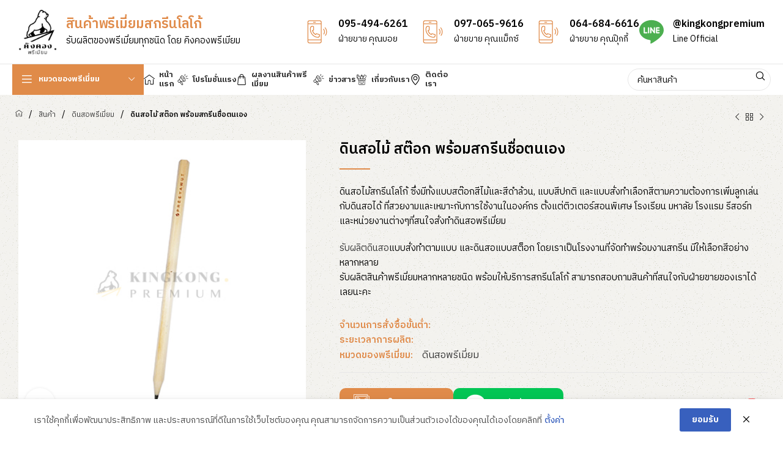

--- FILE ---
content_type: text/html; charset=UTF-8
request_url: https://www.premium.in.th/shop/%E0%B9%80%E0%B8%84%E0%B8%A3%E0%B8%B7%E0%B9%88%E0%B8%AD%E0%B8%87%E0%B9%80%E0%B8%82%E0%B8%B5%E0%B8%A2%E0%B8%99/%E0%B8%94%E0%B8%B4%E0%B8%99%E0%B8%AA%E0%B8%AD%E0%B8%9E%E0%B8%A3%E0%B8%B5%E0%B9%80%E0%B8%A1%E0%B8%B5%E0%B9%88%E0%B8%A2%E0%B8%A1/%E0%B8%94%E0%B8%B4%E0%B8%99%E0%B8%AA%E0%B8%AD%E0%B9%84%E0%B8%A1%E0%B9%89-%E0%B8%AA%E0%B8%95%E0%B9%8A%E0%B8%AD%E0%B8%81-%E0%B8%9E%E0%B8%A3%E0%B9%89%E0%B8%AD%E0%B8%A1%E0%B8%AA%E0%B8%81%E0%B8%A3%E0%B8%B5/
body_size: 42655
content:
<!DOCTYPE html>
<html lang="th">
<head>
<meta charset="UTF-8">
<link rel="profile" href="https://gmpg.org/xfn/11">
<link rel="pingback" href="https://www.premium.in.th/xmlrpc.php">
<meta name='robots' content='index, follow, max-image-preview:large, max-snippet:-1, max-video-preview:-1' />
<!-- This site is optimized with the Yoast SEO plugin v23.4 - https://yoast.com/wordpress/plugins/seo/ -->
<title>ดินสอไม้ สต๊อก พร้อมสกรีนชื่อตนเอง | ของพรีเมี่ยม รับทำสินค้าพรีเมี่ยมสกรีนโลโก้</title>
<link rel="canonical" href="https://www.premium.in.th/shop/เครื่องเขียน/ดินสอพรีเมี่ยม/ดินสอไม้-สต๊อก-พร้อมสกรี/" />
<meta property="og:locale" content="th_TH" />
<meta property="og:type" content="article" />
<meta property="og:title" content="ดินสอไม้ สต๊อก พร้อมสกรีนชื่อตนเอง | ของพรีเมี่ยม รับทำสินค้าพรีเมี่ยมสกรีนโลโก้" />
<meta property="og:description" content="ดินสอไม้สกรีนโลโก้ ซึ่งมีทั้งแบบสต๊อกสีไม้และสีดำล้วน, แบบสีปกติ และแบบสั่งทำเลือกสีตามความต้องการเพิ่มลูกเล่นกับดินสอได้ ที่สวยงามและเหมาะกับการใช้งานในองค์กร ตั้งแต่ติวเตอร์สอนพิเศษ โรงเรียน มหาลัย โรงแรม รีสอร์ท และหน่วยงานต่างๆที่สนใจสั่งทำดินสอพรีเมี่ยม  รับผลิตดินสอแบบสั่งทำตามแบบ และดินสอแบบสต็อก โดยเราเป็นโรงงานที่จัดทำพร้อมงานสกรีน มีให้เลือกสีอย่างหลากหลาย" />
<meta property="og:url" content="https://www.premium.in.th/shop/เครื่องเขียน/ดินสอพรีเมี่ยม/ดินสอไม้-สต๊อก-พร้อมสกรี/" />
<meta property="og:site_name" content="ของพรีเมี่ยม รับทำสินค้าพรีเมี่ยมสกรีนโลโก้" />
<meta property="article:modified_time" content="2020-06-04T08:06:45+00:00" />
<meta property="og:image" content="https://www.premium.in.th/wp-content/uploads/2020/06/โรงงานผลิตดินสอ-21.jpg" />
<meta property="og:image:width" content="400" />
<meta property="og:image:height" content="400" />
<meta property="og:image:type" content="image/jpeg" />
<meta name="twitter:card" content="summary_large_image" />
<script type="application/ld+json" class="yoast-schema-graph">{"@context":"https://schema.org","@graph":[{"@type":"WebPage","@id":"https://www.premium.in.th/shop/%e0%b9%80%e0%b8%84%e0%b8%a3%e0%b8%b7%e0%b9%88%e0%b8%ad%e0%b8%87%e0%b9%80%e0%b8%82%e0%b8%b5%e0%b8%a2%e0%b8%99/%e0%b8%94%e0%b8%b4%e0%b8%99%e0%b8%aa%e0%b8%ad%e0%b8%9e%e0%b8%a3%e0%b8%b5%e0%b9%80%e0%b8%a1%e0%b8%b5%e0%b9%88%e0%b8%a2%e0%b8%a1/%e0%b8%94%e0%b8%b4%e0%b8%99%e0%b8%aa%e0%b8%ad%e0%b9%84%e0%b8%a1%e0%b9%89-%e0%b8%aa%e0%b8%95%e0%b9%8a%e0%b8%ad%e0%b8%81-%e0%b8%9e%e0%b8%a3%e0%b9%89%e0%b8%ad%e0%b8%a1%e0%b8%aa%e0%b8%81%e0%b8%a3%e0%b8%b5/","url":"https://www.premium.in.th/shop/%e0%b9%80%e0%b8%84%e0%b8%a3%e0%b8%b7%e0%b9%88%e0%b8%ad%e0%b8%87%e0%b9%80%e0%b8%82%e0%b8%b5%e0%b8%a2%e0%b8%99/%e0%b8%94%e0%b8%b4%e0%b8%99%e0%b8%aa%e0%b8%ad%e0%b8%9e%e0%b8%a3%e0%b8%b5%e0%b9%80%e0%b8%a1%e0%b8%b5%e0%b9%88%e0%b8%a2%e0%b8%a1/%e0%b8%94%e0%b8%b4%e0%b8%99%e0%b8%aa%e0%b8%ad%e0%b9%84%e0%b8%a1%e0%b9%89-%e0%b8%aa%e0%b8%95%e0%b9%8a%e0%b8%ad%e0%b8%81-%e0%b8%9e%e0%b8%a3%e0%b9%89%e0%b8%ad%e0%b8%a1%e0%b8%aa%e0%b8%81%e0%b8%a3%e0%b8%b5/","name":"ดินสอไม้ สต๊อก พร้อมสกรีนชื่อตนเอง | ของพรีเมี่ยม รับทำสินค้าพรีเมี่ยมสกรีนโลโก้","isPartOf":{"@id":"https://www.premium.in.th/#website"},"primaryImageOfPage":{"@id":"https://www.premium.in.th/shop/%e0%b9%80%e0%b8%84%e0%b8%a3%e0%b8%b7%e0%b9%88%e0%b8%ad%e0%b8%87%e0%b9%80%e0%b8%82%e0%b8%b5%e0%b8%a2%e0%b8%99/%e0%b8%94%e0%b8%b4%e0%b8%99%e0%b8%aa%e0%b8%ad%e0%b8%9e%e0%b8%a3%e0%b8%b5%e0%b9%80%e0%b8%a1%e0%b8%b5%e0%b9%88%e0%b8%a2%e0%b8%a1/%e0%b8%94%e0%b8%b4%e0%b8%99%e0%b8%aa%e0%b8%ad%e0%b9%84%e0%b8%a1%e0%b9%89-%e0%b8%aa%e0%b8%95%e0%b9%8a%e0%b8%ad%e0%b8%81-%e0%b8%9e%e0%b8%a3%e0%b9%89%e0%b8%ad%e0%b8%a1%e0%b8%aa%e0%b8%81%e0%b8%a3%e0%b8%b5/#primaryimage"},"image":{"@id":"https://www.premium.in.th/shop/%e0%b9%80%e0%b8%84%e0%b8%a3%e0%b8%b7%e0%b9%88%e0%b8%ad%e0%b8%87%e0%b9%80%e0%b8%82%e0%b8%b5%e0%b8%a2%e0%b8%99/%e0%b8%94%e0%b8%b4%e0%b8%99%e0%b8%aa%e0%b8%ad%e0%b8%9e%e0%b8%a3%e0%b8%b5%e0%b9%80%e0%b8%a1%e0%b8%b5%e0%b9%88%e0%b8%a2%e0%b8%a1/%e0%b8%94%e0%b8%b4%e0%b8%99%e0%b8%aa%e0%b8%ad%e0%b9%84%e0%b8%a1%e0%b9%89-%e0%b8%aa%e0%b8%95%e0%b9%8a%e0%b8%ad%e0%b8%81-%e0%b8%9e%e0%b8%a3%e0%b9%89%e0%b8%ad%e0%b8%a1%e0%b8%aa%e0%b8%81%e0%b8%a3%e0%b8%b5/#primaryimage"},"thumbnailUrl":"https://www.premium.in.th/wp-content/uploads/2020/06/โรงงานผลิตดินสอ-21.jpg","datePublished":"2020-06-04T08:05:56+00:00","dateModified":"2020-06-04T08:06:45+00:00","breadcrumb":{"@id":"https://www.premium.in.th/shop/%e0%b9%80%e0%b8%84%e0%b8%a3%e0%b8%b7%e0%b9%88%e0%b8%ad%e0%b8%87%e0%b9%80%e0%b8%82%e0%b8%b5%e0%b8%a2%e0%b8%99/%e0%b8%94%e0%b8%b4%e0%b8%99%e0%b8%aa%e0%b8%ad%e0%b8%9e%e0%b8%a3%e0%b8%b5%e0%b9%80%e0%b8%a1%e0%b8%b5%e0%b9%88%e0%b8%a2%e0%b8%a1/%e0%b8%94%e0%b8%b4%e0%b8%99%e0%b8%aa%e0%b8%ad%e0%b9%84%e0%b8%a1%e0%b9%89-%e0%b8%aa%e0%b8%95%e0%b9%8a%e0%b8%ad%e0%b8%81-%e0%b8%9e%e0%b8%a3%e0%b9%89%e0%b8%ad%e0%b8%a1%e0%b8%aa%e0%b8%81%e0%b8%a3%e0%b8%b5/#breadcrumb"},"inLanguage":"th","potentialAction":[{"@type":"ReadAction","target":["https://www.premium.in.th/shop/%e0%b9%80%e0%b8%84%e0%b8%a3%e0%b8%b7%e0%b9%88%e0%b8%ad%e0%b8%87%e0%b9%80%e0%b8%82%e0%b8%b5%e0%b8%a2%e0%b8%99/%e0%b8%94%e0%b8%b4%e0%b8%99%e0%b8%aa%e0%b8%ad%e0%b8%9e%e0%b8%a3%e0%b8%b5%e0%b9%80%e0%b8%a1%e0%b8%b5%e0%b9%88%e0%b8%a2%e0%b8%a1/%e0%b8%94%e0%b8%b4%e0%b8%99%e0%b8%aa%e0%b8%ad%e0%b9%84%e0%b8%a1%e0%b9%89-%e0%b8%aa%e0%b8%95%e0%b9%8a%e0%b8%ad%e0%b8%81-%e0%b8%9e%e0%b8%a3%e0%b9%89%e0%b8%ad%e0%b8%a1%e0%b8%aa%e0%b8%81%e0%b8%a3%e0%b8%b5/"]}]},{"@type":"ImageObject","inLanguage":"th","@id":"https://www.premium.in.th/shop/%e0%b9%80%e0%b8%84%e0%b8%a3%e0%b8%b7%e0%b9%88%e0%b8%ad%e0%b8%87%e0%b9%80%e0%b8%82%e0%b8%b5%e0%b8%a2%e0%b8%99/%e0%b8%94%e0%b8%b4%e0%b8%99%e0%b8%aa%e0%b8%ad%e0%b8%9e%e0%b8%a3%e0%b8%b5%e0%b9%80%e0%b8%a1%e0%b8%b5%e0%b9%88%e0%b8%a2%e0%b8%a1/%e0%b8%94%e0%b8%b4%e0%b8%99%e0%b8%aa%e0%b8%ad%e0%b9%84%e0%b8%a1%e0%b9%89-%e0%b8%aa%e0%b8%95%e0%b9%8a%e0%b8%ad%e0%b8%81-%e0%b8%9e%e0%b8%a3%e0%b9%89%e0%b8%ad%e0%b8%a1%e0%b8%aa%e0%b8%81%e0%b8%a3%e0%b8%b5/#primaryimage","url":"https://www.premium.in.th/wp-content/uploads/2020/06/โรงงานผลิตดินสอ-21.jpg","contentUrl":"https://www.premium.in.th/wp-content/uploads/2020/06/โรงงานผลิตดินสอ-21.jpg","width":400,"height":400},{"@type":"BreadcrumbList","@id":"https://www.premium.in.th/shop/%e0%b9%80%e0%b8%84%e0%b8%a3%e0%b8%b7%e0%b9%88%e0%b8%ad%e0%b8%87%e0%b9%80%e0%b8%82%e0%b8%b5%e0%b8%a2%e0%b8%99/%e0%b8%94%e0%b8%b4%e0%b8%99%e0%b8%aa%e0%b8%ad%e0%b8%9e%e0%b8%a3%e0%b8%b5%e0%b9%80%e0%b8%a1%e0%b8%b5%e0%b9%88%e0%b8%a2%e0%b8%a1/%e0%b8%94%e0%b8%b4%e0%b8%99%e0%b8%aa%e0%b8%ad%e0%b9%84%e0%b8%a1%e0%b9%89-%e0%b8%aa%e0%b8%95%e0%b9%8a%e0%b8%ad%e0%b8%81-%e0%b8%9e%e0%b8%a3%e0%b9%89%e0%b8%ad%e0%b8%a1%e0%b8%aa%e0%b8%81%e0%b8%a3%e0%b8%b5/#breadcrumb","itemListElement":[{"@type":"ListItem","position":1,"name":"หน้าแรก","item":"https://www.premium.in.th/"},{"@type":"ListItem","position":2,"name":"ผลงานสินค้าพรีเมี่ยมที่ผ่านมา","item":"https://www.premium.in.th/shop/"},{"@type":"ListItem","position":3,"name":"ดินสอไม้ สต๊อก พร้อมสกรีนชื่อตนเอง"}]},{"@type":"WebSite","@id":"https://www.premium.in.th/#website","url":"https://www.premium.in.th/","name":"ของพรีเมี่ยมสกรีนโลโก้","description":"โรงงานทำสินค้าพรีเมี่ยมพิมพ์โลโก้","publisher":{"@id":"https://www.premium.in.th/#organization"},"potentialAction":[{"@type":"SearchAction","target":{"@type":"EntryPoint","urlTemplate":"https://www.premium.in.th/?s={search_term_string}"},"query-input":{"@type":"PropertyValueSpecification","valueRequired":true,"valueName":"search_term_string"}}],"inLanguage":"th"},{"@type":"Organization","@id":"https://www.premium.in.th/#organization","name":"ของพรีเมี่ยมสกรีนโลโก้","url":"https://www.premium.in.th/","logo":{"@type":"ImageObject","inLanguage":"th","@id":"https://www.premium.in.th/#/schema/logo/image/","url":"https://www.premium.in.th/wp-content/uploads/2021/08/102390497_109733394103006_1128489355510284288_n-e1719332664159.jpg","contentUrl":"https://www.premium.in.th/wp-content/uploads/2021/08/102390497_109733394103006_1128489355510284288_n-e1719332664159.jpg","width":334,"height":404,"caption":"ของพรีเมี่ยมสกรีนโลโก้"},"image":{"@id":"https://www.premium.in.th/#/schema/logo/image/"}}]}</script>
<!-- / Yoast SEO plugin. -->
<link rel='dns-prefetch' href='//fonts.googleapis.com' />
<link rel="alternate" type="application/rss+xml" title="ของพรีเมี่ยม รับทำสินค้าพรีเมี่ยมสกรีนโลโก้ &raquo; ฟีด" href="https://www.premium.in.th/feed/" />
<link rel="alternate" type="application/rss+xml" title="ของพรีเมี่ยม รับทำสินค้าพรีเมี่ยมสกรีนโลโก้ &raquo; ฟีดความเห็น" href="https://www.premium.in.th/comments/feed/" />
<!-- <link rel='stylesheet' id='bdt-uikit-css' href='https://www.premium.in.th/wp-content/plugins/bdthemes-prime-slider-lite/assets/css/bdt-uikit.css?ver=3.21.7' type='text/css' media='all' /> -->
<!-- <link rel='stylesheet' id='prime-slider-site-css' href='https://www.premium.in.th/wp-content/plugins/bdthemes-prime-slider-lite/assets/css/prime-slider-site.css?ver=3.15.7' type='text/css' media='all' /> -->
<!-- <link rel='stylesheet' id='wp-block-library-css' href='https://www.premium.in.th/wp-includes/css/dist/block-library/style.min.css?ver=6.6.4' type='text/css' media='all' /> -->
<link rel="stylesheet" type="text/css" href="//www.premium.in.th/wp-content/cache/wpfc-minified/1ped9dsf/4p9io.css" media="all"/>
<style id='classic-theme-styles-inline-css' type='text/css'>
/*! This file is auto-generated */
.wp-block-button__link{color:#fff;background-color:#32373c;border-radius:9999px;box-shadow:none;text-decoration:none;padding:calc(.667em + 2px) calc(1.333em + 2px);font-size:1.125em}.wp-block-file__button{background:#32373c;color:#fff;text-decoration:none}
</style>
<style id='global-styles-inline-css' type='text/css'>
:root{--wp--preset--aspect-ratio--square: 1;--wp--preset--aspect-ratio--4-3: 4/3;--wp--preset--aspect-ratio--3-4: 3/4;--wp--preset--aspect-ratio--3-2: 3/2;--wp--preset--aspect-ratio--2-3: 2/3;--wp--preset--aspect-ratio--16-9: 16/9;--wp--preset--aspect-ratio--9-16: 9/16;--wp--preset--color--black: #000000;--wp--preset--color--cyan-bluish-gray: #abb8c3;--wp--preset--color--white: #ffffff;--wp--preset--color--pale-pink: #f78da7;--wp--preset--color--vivid-red: #cf2e2e;--wp--preset--color--luminous-vivid-orange: #ff6900;--wp--preset--color--luminous-vivid-amber: #fcb900;--wp--preset--color--light-green-cyan: #7bdcb5;--wp--preset--color--vivid-green-cyan: #00d084;--wp--preset--color--pale-cyan-blue: #8ed1fc;--wp--preset--color--vivid-cyan-blue: #0693e3;--wp--preset--color--vivid-purple: #9b51e0;--wp--preset--gradient--vivid-cyan-blue-to-vivid-purple: linear-gradient(135deg,rgba(6,147,227,1) 0%,rgb(155,81,224) 100%);--wp--preset--gradient--light-green-cyan-to-vivid-green-cyan: linear-gradient(135deg,rgb(122,220,180) 0%,rgb(0,208,130) 100%);--wp--preset--gradient--luminous-vivid-amber-to-luminous-vivid-orange: linear-gradient(135deg,rgba(252,185,0,1) 0%,rgba(255,105,0,1) 100%);--wp--preset--gradient--luminous-vivid-orange-to-vivid-red: linear-gradient(135deg,rgba(255,105,0,1) 0%,rgb(207,46,46) 100%);--wp--preset--gradient--very-light-gray-to-cyan-bluish-gray: linear-gradient(135deg,rgb(238,238,238) 0%,rgb(169,184,195) 100%);--wp--preset--gradient--cool-to-warm-spectrum: linear-gradient(135deg,rgb(74,234,220) 0%,rgb(151,120,209) 20%,rgb(207,42,186) 40%,rgb(238,44,130) 60%,rgb(251,105,98) 80%,rgb(254,248,76) 100%);--wp--preset--gradient--blush-light-purple: linear-gradient(135deg,rgb(255,206,236) 0%,rgb(152,150,240) 100%);--wp--preset--gradient--blush-bordeaux: linear-gradient(135deg,rgb(254,205,165) 0%,rgb(254,45,45) 50%,rgb(107,0,62) 100%);--wp--preset--gradient--luminous-dusk: linear-gradient(135deg,rgb(255,203,112) 0%,rgb(199,81,192) 50%,rgb(65,88,208) 100%);--wp--preset--gradient--pale-ocean: linear-gradient(135deg,rgb(255,245,203) 0%,rgb(182,227,212) 50%,rgb(51,167,181) 100%);--wp--preset--gradient--electric-grass: linear-gradient(135deg,rgb(202,248,128) 0%,rgb(113,206,126) 100%);--wp--preset--gradient--midnight: linear-gradient(135deg,rgb(2,3,129) 0%,rgb(40,116,252) 100%);--wp--preset--font-size--small: 13px;--wp--preset--font-size--medium: 20px;--wp--preset--font-size--large: 36px;--wp--preset--font-size--x-large: 42px;--wp--preset--font-family--inter: "Inter", sans-serif;--wp--preset--font-family--cardo: Cardo;--wp--preset--spacing--20: 0.44rem;--wp--preset--spacing--30: 0.67rem;--wp--preset--spacing--40: 1rem;--wp--preset--spacing--50: 1.5rem;--wp--preset--spacing--60: 2.25rem;--wp--preset--spacing--70: 3.38rem;--wp--preset--spacing--80: 5.06rem;--wp--preset--shadow--natural: 6px 6px 9px rgba(0, 0, 0, 0.2);--wp--preset--shadow--deep: 12px 12px 50px rgba(0, 0, 0, 0.4);--wp--preset--shadow--sharp: 6px 6px 0px rgba(0, 0, 0, 0.2);--wp--preset--shadow--outlined: 6px 6px 0px -3px rgba(255, 255, 255, 1), 6px 6px rgba(0, 0, 0, 1);--wp--preset--shadow--crisp: 6px 6px 0px rgba(0, 0, 0, 1);}:where(.is-layout-flex){gap: 0.5em;}:where(.is-layout-grid){gap: 0.5em;}body .is-layout-flex{display: flex;}.is-layout-flex{flex-wrap: wrap;align-items: center;}.is-layout-flex > :is(*, div){margin: 0;}body .is-layout-grid{display: grid;}.is-layout-grid > :is(*, div){margin: 0;}:where(.wp-block-columns.is-layout-flex){gap: 2em;}:where(.wp-block-columns.is-layout-grid){gap: 2em;}:where(.wp-block-post-template.is-layout-flex){gap: 1.25em;}:where(.wp-block-post-template.is-layout-grid){gap: 1.25em;}.has-black-color{color: var(--wp--preset--color--black) !important;}.has-cyan-bluish-gray-color{color: var(--wp--preset--color--cyan-bluish-gray) !important;}.has-white-color{color: var(--wp--preset--color--white) !important;}.has-pale-pink-color{color: var(--wp--preset--color--pale-pink) !important;}.has-vivid-red-color{color: var(--wp--preset--color--vivid-red) !important;}.has-luminous-vivid-orange-color{color: var(--wp--preset--color--luminous-vivid-orange) !important;}.has-luminous-vivid-amber-color{color: var(--wp--preset--color--luminous-vivid-amber) !important;}.has-light-green-cyan-color{color: var(--wp--preset--color--light-green-cyan) !important;}.has-vivid-green-cyan-color{color: var(--wp--preset--color--vivid-green-cyan) !important;}.has-pale-cyan-blue-color{color: var(--wp--preset--color--pale-cyan-blue) !important;}.has-vivid-cyan-blue-color{color: var(--wp--preset--color--vivid-cyan-blue) !important;}.has-vivid-purple-color{color: var(--wp--preset--color--vivid-purple) !important;}.has-black-background-color{background-color: var(--wp--preset--color--black) !important;}.has-cyan-bluish-gray-background-color{background-color: var(--wp--preset--color--cyan-bluish-gray) !important;}.has-white-background-color{background-color: var(--wp--preset--color--white) !important;}.has-pale-pink-background-color{background-color: var(--wp--preset--color--pale-pink) !important;}.has-vivid-red-background-color{background-color: var(--wp--preset--color--vivid-red) !important;}.has-luminous-vivid-orange-background-color{background-color: var(--wp--preset--color--luminous-vivid-orange) !important;}.has-luminous-vivid-amber-background-color{background-color: var(--wp--preset--color--luminous-vivid-amber) !important;}.has-light-green-cyan-background-color{background-color: var(--wp--preset--color--light-green-cyan) !important;}.has-vivid-green-cyan-background-color{background-color: var(--wp--preset--color--vivid-green-cyan) !important;}.has-pale-cyan-blue-background-color{background-color: var(--wp--preset--color--pale-cyan-blue) !important;}.has-vivid-cyan-blue-background-color{background-color: var(--wp--preset--color--vivid-cyan-blue) !important;}.has-vivid-purple-background-color{background-color: var(--wp--preset--color--vivid-purple) !important;}.has-black-border-color{border-color: var(--wp--preset--color--black) !important;}.has-cyan-bluish-gray-border-color{border-color: var(--wp--preset--color--cyan-bluish-gray) !important;}.has-white-border-color{border-color: var(--wp--preset--color--white) !important;}.has-pale-pink-border-color{border-color: var(--wp--preset--color--pale-pink) !important;}.has-vivid-red-border-color{border-color: var(--wp--preset--color--vivid-red) !important;}.has-luminous-vivid-orange-border-color{border-color: var(--wp--preset--color--luminous-vivid-orange) !important;}.has-luminous-vivid-amber-border-color{border-color: var(--wp--preset--color--luminous-vivid-amber) !important;}.has-light-green-cyan-border-color{border-color: var(--wp--preset--color--light-green-cyan) !important;}.has-vivid-green-cyan-border-color{border-color: var(--wp--preset--color--vivid-green-cyan) !important;}.has-pale-cyan-blue-border-color{border-color: var(--wp--preset--color--pale-cyan-blue) !important;}.has-vivid-cyan-blue-border-color{border-color: var(--wp--preset--color--vivid-cyan-blue) !important;}.has-vivid-purple-border-color{border-color: var(--wp--preset--color--vivid-purple) !important;}.has-vivid-cyan-blue-to-vivid-purple-gradient-background{background: var(--wp--preset--gradient--vivid-cyan-blue-to-vivid-purple) !important;}.has-light-green-cyan-to-vivid-green-cyan-gradient-background{background: var(--wp--preset--gradient--light-green-cyan-to-vivid-green-cyan) !important;}.has-luminous-vivid-amber-to-luminous-vivid-orange-gradient-background{background: var(--wp--preset--gradient--luminous-vivid-amber-to-luminous-vivid-orange) !important;}.has-luminous-vivid-orange-to-vivid-red-gradient-background{background: var(--wp--preset--gradient--luminous-vivid-orange-to-vivid-red) !important;}.has-very-light-gray-to-cyan-bluish-gray-gradient-background{background: var(--wp--preset--gradient--very-light-gray-to-cyan-bluish-gray) !important;}.has-cool-to-warm-spectrum-gradient-background{background: var(--wp--preset--gradient--cool-to-warm-spectrum) !important;}.has-blush-light-purple-gradient-background{background: var(--wp--preset--gradient--blush-light-purple) !important;}.has-blush-bordeaux-gradient-background{background: var(--wp--preset--gradient--blush-bordeaux) !important;}.has-luminous-dusk-gradient-background{background: var(--wp--preset--gradient--luminous-dusk) !important;}.has-pale-ocean-gradient-background{background: var(--wp--preset--gradient--pale-ocean) !important;}.has-electric-grass-gradient-background{background: var(--wp--preset--gradient--electric-grass) !important;}.has-midnight-gradient-background{background: var(--wp--preset--gradient--midnight) !important;}.has-small-font-size{font-size: var(--wp--preset--font-size--small) !important;}.has-medium-font-size{font-size: var(--wp--preset--font-size--medium) !important;}.has-large-font-size{font-size: var(--wp--preset--font-size--large) !important;}.has-x-large-font-size{font-size: var(--wp--preset--font-size--x-large) !important;}
:where(.wp-block-post-template.is-layout-flex){gap: 1.25em;}:where(.wp-block-post-template.is-layout-grid){gap: 1.25em;}
:where(.wp-block-columns.is-layout-flex){gap: 2em;}:where(.wp-block-columns.is-layout-grid){gap: 2em;}
:root :where(.wp-block-pullquote){font-size: 1.5em;line-height: 1.6;}
</style>
<!-- <link rel='stylesheet' id='chaty-front-css-css' href='https://www.premium.in.th/wp-content/plugins/chaty/css/chaty-front.min.css?ver=3.31719603290' type='text/css' media='all' /> -->
<!-- <link rel='stylesheet' id='pdpa-thailand-public-css' href='https://www.premium.in.th/wp-content/plugins/pdpa-thailand/public/assets/css/pdpa-thailand-public.min.css?ver=1.2.6' type='text/css' media='all' /> -->
<link rel="stylesheet" type="text/css" href="//www.premium.in.th/wp-content/cache/wpfc-minified/8vf3lr6p/4p9io.css" media="all"/>
<style id='woocommerce-inline-inline-css' type='text/css'>
.woocommerce form .form-row .required { visibility: visible; }
</style>
<!-- <link rel='stylesheet' id='elementor-frontend-css' href='https://www.premium.in.th/wp-content/plugins/elementor/assets/css/frontend.min.css?ver=3.24.2' type='text/css' media='all' /> -->
<!-- <link rel='stylesheet' id='widget-heading-css' href='https://www.premium.in.th/wp-content/plugins/elementor/assets/css/widget-heading.min.css?ver=3.24.2' type='text/css' media='all' /> -->
<!-- <link rel='stylesheet' id='widget-image-css' href='https://www.premium.in.th/wp-content/plugins/elementor/assets/css/widget-image.min.css?ver=3.24.2' type='text/css' media='all' /> -->
<!-- <link rel='stylesheet' id='widget-text-editor-css' href='https://www.premium.in.th/wp-content/plugins/elementor/assets/css/widget-text-editor.min.css?ver=3.24.2' type='text/css' media='all' /> -->
<!-- <link rel='stylesheet' id='widget-nav-menu-css' href='https://www.premium.in.th/wp-content/plugins/elementor-pro/assets/css/widget-nav-menu.min.css?ver=3.24.1' type='text/css' media='all' /> -->
<!-- <link rel='stylesheet' id='widget-icon-list-css' href='https://www.premium.in.th/wp-content/plugins/elementor/assets/css/widget-icon-list.min.css?ver=3.24.2' type='text/css' media='all' /> -->
<!-- <link rel='stylesheet' id='widget-social-icons-css' href='https://www.premium.in.th/wp-content/plugins/elementor/assets/css/widget-social-icons.min.css?ver=3.24.2' type='text/css' media='all' /> -->
<!-- <link rel='stylesheet' id='e-apple-webkit-css' href='https://www.premium.in.th/wp-content/plugins/elementor/assets/css/conditionals/apple-webkit.min.css?ver=3.24.2' type='text/css' media='all' /> -->
<!-- <link rel='stylesheet' id='widget-divider-css' href='https://www.premium.in.th/wp-content/plugins/elementor/assets/css/widget-divider.min.css?ver=3.24.2' type='text/css' media='all' /> -->
<!-- <link rel='stylesheet' id='elementor-icons-css' href='https://www.premium.in.th/wp-content/plugins/elementor/assets/lib/eicons/css/elementor-icons.min.css?ver=5.31.0' type='text/css' media='all' /> -->
<!-- <link rel='stylesheet' id='swiper-css' href='https://www.premium.in.th/wp-content/plugins/elementor/assets/lib/swiper/v8/css/swiper.min.css?ver=8.4.5' type='text/css' media='all' /> -->
<!-- <link rel='stylesheet' id='e-swiper-css' href='https://www.premium.in.th/wp-content/plugins/elementor/assets/css/conditionals/e-swiper.min.css?ver=3.24.2' type='text/css' media='all' /> -->
<link rel="stylesheet" type="text/css" href="//www.premium.in.th/wp-content/cache/wpfc-minified/30ab4vhu/4p9k1.css" media="all"/>
<link rel='stylesheet' id='elementor-post-6120-css' href='https://www.premium.in.th/wp-content/uploads/elementor/css/post-6120.css?ver=1726297314' type='text/css' media='all' />
<!-- <link rel='stylesheet' id='powerpack-frontend-css' href='https://www.premium.in.th/wp-content/plugins/powerpack-elements/assets/css/min/frontend.min.css?ver=2.10.25' type='text/css' media='all' /> -->
<!-- <link rel='stylesheet' id='elementor-pro-css' href='https://www.premium.in.th/wp-content/plugins/elementor-pro/assets/css/frontend.min.css?ver=3.24.1' type='text/css' media='all' /> -->
<!-- <link rel='stylesheet' id='elementor-global-css' href='https://www.premium.in.th/wp-content/uploads/elementor/css/global.css?ver=1726297297' type='text/css' media='all' /> -->
<link rel="stylesheet" type="text/css" href="//www.premium.in.th/wp-content/cache/wpfc-minified/2xvwfhgr/4p9k1.css" media="all"/>
<link rel='stylesheet' id='elementor-post-6183-css' href='https://www.premium.in.th/wp-content/uploads/elementor/css/post-6183.css?ver=1726297297' type='text/css' media='all' />
<!-- <link rel='stylesheet' id='bootstrap-css' href='https://www.premium.in.th/wp-content/themes/woodmart/css/bootstrap-light.min.css?ver=7.5.1' type='text/css' media='all' /> -->
<!-- <link rel='stylesheet' id='woodmart-style-css' href='https://www.premium.in.th/wp-content/themes/woodmart/css/parts/base.min.css?ver=7.5.1' type='text/css' media='all' /> -->
<!-- <link rel='stylesheet' id='wd-widget-nav-css' href='https://www.premium.in.th/wp-content/themes/woodmart/css/parts/widget-nav.min.css?ver=7.5.1' type='text/css' media='all' /> -->
<!-- <link rel='stylesheet' id='wd-widget-product-cat-css' href='https://www.premium.in.th/wp-content/themes/woodmart/css/parts/woo-widget-product-cat.min.css?ver=7.5.1' type='text/css' media='all' /> -->
<!-- <link rel='stylesheet' id='wd-wp-gutenberg-css' href='https://www.premium.in.th/wp-content/themes/woodmart/css/parts/wp-gutenberg.min.css?ver=7.5.1' type='text/css' media='all' /> -->
<!-- <link rel='stylesheet' id='wd-elementor-base-css' href='https://www.premium.in.th/wp-content/themes/woodmart/css/parts/int-elem-base.min.css?ver=7.5.1' type='text/css' media='all' /> -->
<!-- <link rel='stylesheet' id='wd-elementor-pro-base-css' href='https://www.premium.in.th/wp-content/themes/woodmart/css/parts/int-elementor-pro.min.css?ver=7.5.1' type='text/css' media='all' /> -->
<!-- <link rel='stylesheet' id='wd-woocommerce-base-css' href='https://www.premium.in.th/wp-content/themes/woodmart/css/parts/woocommerce-base.min.css?ver=7.5.1' type='text/css' media='all' /> -->
<!-- <link rel='stylesheet' id='wd-mod-star-rating-css' href='https://www.premium.in.th/wp-content/themes/woodmart/css/parts/mod-star-rating.min.css?ver=7.5.1' type='text/css' media='all' /> -->
<!-- <link rel='stylesheet' id='wd-woo-el-track-order-css' href='https://www.premium.in.th/wp-content/themes/woodmart/css/parts/woo-el-track-order.min.css?ver=7.5.1' type='text/css' media='all' /> -->
<!-- <link rel='stylesheet' id='wd-woocommerce-block-notices-css' href='https://www.premium.in.th/wp-content/themes/woodmart/css/parts/woo-mod-block-notices.min.css?ver=7.5.1' type='text/css' media='all' /> -->
<!-- <link rel='stylesheet' id='wd-woo-gutenberg-css' href='https://www.premium.in.th/wp-content/themes/woodmart/css/parts/woo-gutenberg.min.css?ver=7.5.1' type='text/css' media='all' /> -->
<!-- <link rel='stylesheet' id='wd-woo-mod-quantity-css' href='https://www.premium.in.th/wp-content/themes/woodmart/css/parts/woo-mod-quantity.min.css?ver=7.5.1' type='text/css' media='all' /> -->
<!-- <link rel='stylesheet' id='wd-woo-single-prod-el-base-css' href='https://www.premium.in.th/wp-content/themes/woodmart/css/parts/woo-single-prod-el-base.min.css?ver=7.5.1' type='text/css' media='all' /> -->
<!-- <link rel='stylesheet' id='wd-woo-mod-stock-status-css' href='https://www.premium.in.th/wp-content/themes/woodmart/css/parts/woo-mod-stock-status.min.css?ver=7.5.1' type='text/css' media='all' /> -->
<!-- <link rel='stylesheet' id='wd-woo-mod-shop-attributes-css' href='https://www.premium.in.th/wp-content/themes/woodmart/css/parts/woo-mod-shop-attributes.min.css?ver=7.5.1' type='text/css' media='all' /> -->
<!-- <link rel='stylesheet' id='wd-header-base-css' href='https://www.premium.in.th/wp-content/themes/woodmart/css/parts/header-base.min.css?ver=7.5.1' type='text/css' media='all' /> -->
<!-- <link rel='stylesheet' id='wd-mod-tools-css' href='https://www.premium.in.th/wp-content/themes/woodmart/css/parts/mod-tools.min.css?ver=7.5.1' type='text/css' media='all' /> -->
<!-- <link rel='stylesheet' id='wd-header-elements-base-css' href='https://www.premium.in.th/wp-content/themes/woodmart/css/parts/header-el-base.min.css?ver=7.5.1' type='text/css' media='all' /> -->
<!-- <link rel='stylesheet' id='wd-social-icons-css' href='https://www.premium.in.th/wp-content/themes/woodmart/css/parts/el-social-icons.min.css?ver=7.5.1' type='text/css' media='all' /> -->
<!-- <link rel='stylesheet' id='wd-header-mobile-nav-dropdown-css' href='https://www.premium.in.th/wp-content/themes/woodmart/css/parts/header-el-mobile-nav-dropdown.min.css?ver=7.5.1' type='text/css' media='all' /> -->
<!-- <link rel='stylesheet' id='wd-header-categories-nav-css' href='https://www.premium.in.th/wp-content/themes/woodmart/css/parts/header-el-category-nav.min.css?ver=7.5.1' type='text/css' media='all' /> -->
<!-- <link rel='stylesheet' id='wd-mod-nav-vertical-css' href='https://www.premium.in.th/wp-content/themes/woodmart/css/parts/mod-nav-vertical.min.css?ver=7.5.1' type='text/css' media='all' /> -->
<!-- <link rel='stylesheet' id='wd-mod-nav-vertical-design-default-css' href='https://www.premium.in.th/wp-content/themes/woodmart/css/parts/mod-nav-vertical-design-default.min.css?ver=7.5.1' type='text/css' media='all' /> -->
<!-- <link rel='stylesheet' id='wd-header-search-css' href='https://www.premium.in.th/wp-content/themes/woodmart/css/parts/header-el-search.min.css?ver=7.5.1' type='text/css' media='all' /> -->
<!-- <link rel='stylesheet' id='wd-header-search-form-css' href='https://www.premium.in.th/wp-content/themes/woodmart/css/parts/header-el-search-form.min.css?ver=7.5.1' type='text/css' media='all' /> -->
<!-- <link rel='stylesheet' id='wd-wd-search-results-css' href='https://www.premium.in.th/wp-content/themes/woodmart/css/parts/wd-search-results.min.css?ver=7.5.1' type='text/css' media='all' /> -->
<!-- <link rel='stylesheet' id='wd-wd-search-form-css' href='https://www.premium.in.th/wp-content/themes/woodmart/css/parts/wd-search-form.min.css?ver=7.5.1' type='text/css' media='all' /> -->
<!-- <link rel='stylesheet' id='wd-woo-single-prod-builder-css' href='https://www.premium.in.th/wp-content/themes/woodmart/css/parts/woo-single-prod-builder.min.css?ver=7.5.1' type='text/css' media='all' /> -->
<!-- <link rel='stylesheet' id='wd-woo-single-prod-el-navigation-css' href='https://www.premium.in.th/wp-content/themes/woodmart/css/parts/woo-single-prod-el-navigation.min.css?ver=7.5.1' type='text/css' media='all' /> -->
<!-- <link rel='stylesheet' id='wd-woo-single-prod-el-gallery-css' href='https://www.premium.in.th/wp-content/themes/woodmart/css/parts/woo-single-prod-el-gallery.min.css?ver=7.5.1' type='text/css' media='all' /> -->
<!-- <link rel='stylesheet' id='wd-woo-single-prod-el-gallery-opt-thumb-left-desktop-css' href='https://www.premium.in.th/wp-content/themes/woodmart/css/parts/woo-single-prod-el-gallery-opt-thumb-left-desktop.min.css?ver=7.5.1' type='text/css' media='all' /> -->
<!-- <link rel='stylesheet' id='wd-swiper-css' href='https://www.premium.in.th/wp-content/themes/woodmart/css/parts/lib-swiper.min.css?ver=7.5.1' type='text/css' media='all' /> -->
<!-- <link rel='stylesheet' id='wd-swiper-arrows-css' href='https://www.premium.in.th/wp-content/themes/woodmart/css/parts/lib-swiper-arrows.min.css?ver=7.5.1' type='text/css' media='all' /> -->
<!-- <link rel='stylesheet' id='wd-photoswipe-css' href='https://www.premium.in.th/wp-content/themes/woodmart/css/parts/lib-photoswipe.min.css?ver=7.5.1' type='text/css' media='all' /> -->
<!-- <link rel='stylesheet' id='wd-text-block-css' href='https://www.premium.in.th/wp-content/themes/woodmart/css/parts/el-text-block.min.css?ver=7.5.1' type='text/css' media='all' /> -->
<!-- <link rel='stylesheet' id='wd-product-loop-css' href='https://www.premium.in.th/wp-content/themes/woodmart/css/parts/woo-product-loop.min.css?ver=7.5.1' type='text/css' media='all' /> -->
<!-- <link rel='stylesheet' id='wd-product-loop-buttons-on-hover-css' href='https://www.premium.in.th/wp-content/themes/woodmart/css/parts/woo-product-loop-buttons-on-hover.min.css?ver=7.5.1' type='text/css' media='all' /> -->
<!-- <link rel='stylesheet' id='wd-woo-mod-add-btn-replace-css' href='https://www.premium.in.th/wp-content/themes/woodmart/css/parts/woo-mod-add-btn-replace.min.css?ver=7.5.1' type='text/css' media='all' /> -->
<!-- <link rel='stylesheet' id='wd-woo-opt-products-bg-css' href='https://www.premium.in.th/wp-content/themes/woodmart/css/parts/woo-opt-products-bg.min.css?ver=7.5.1' type='text/css' media='all' /> -->
<!-- <link rel='stylesheet' id='wd-woo-opt-stretch-cont-css' href='https://www.premium.in.th/wp-content/themes/woodmart/css/parts/woo-opt-stretch-cont.min.css?ver=7.5.1' type='text/css' media='all' /> -->
<!-- <link rel='stylesheet' id='wd-mfp-popup-css' href='https://www.premium.in.th/wp-content/themes/woodmart/css/parts/lib-magnific-popup.min.css?ver=7.5.1' type='text/css' media='all' /> -->
<!-- <link rel='stylesheet' id='wd-widget-collapse-css' href='https://www.premium.in.th/wp-content/themes/woodmart/css/parts/opt-widget-collapse.min.css?ver=7.5.1' type='text/css' media='all' /> -->
<!-- <link rel='stylesheet' id='xts-style-theme_settings_default-css' href='https://www.premium.in.th/wp-content/uploads/2024/07/xts-theme_settings_default-1720549647.css?ver=7.5.1' type='text/css' media='all' /> -->
<link rel="stylesheet" type="text/css" href="//www.premium.in.th/wp-content/cache/wpfc-minified/31i38qeh/40ll6.css" media="all"/>
<link rel='stylesheet' id='xts-google-fonts-css' href='https://fonts.googleapis.com/css?family=IBM+Plex+Sans+Thai%3A400%2C600%2C500%2C700&#038;ver=7.5.1' type='text/css' media='all' />
<!-- <link rel='stylesheet' id='elementor-icons-shared-0-css' href='https://www.premium.in.th/wp-content/plugins/elementor/assets/lib/font-awesome/css/fontawesome.min.css?ver=5.15.3' type='text/css' media='all' /> -->
<!-- <link rel='stylesheet' id='elementor-icons-fa-solid-css' href='https://www.premium.in.th/wp-content/plugins/elementor/assets/lib/font-awesome/css/solid.min.css?ver=5.15.3' type='text/css' media='all' /> -->
<!-- <link rel='stylesheet' id='elementor-icons-fa-brands-css' href='https://www.premium.in.th/wp-content/plugins/elementor/assets/lib/font-awesome/css/brands.min.css?ver=5.15.3' type='text/css' media='all' /> -->
<link rel="stylesheet" type="text/css" href="//www.premium.in.th/wp-content/cache/wpfc-minified/fgcb19i8/4p9io.css" media="all"/>
<script type="text/javascript" id="jquery-core-js-extra">
/* <![CDATA[ */
var pp = {"ajax_url":"https:\/\/www.premium.in.th\/wp-admin\/admin-ajax.php"};
var pp = {"ajax_url":"https:\/\/www.premium.in.th\/wp-admin\/admin-ajax.php"};
/* ]]> */
</script>
<script src='//www.premium.in.th/wp-content/cache/wpfc-minified/8kvdmccw/4p9io.js' type="text/javascript"></script>
<!-- <script type="text/javascript" src="https://www.premium.in.th/wp-includes/js/jquery/jquery.min.js?ver=3.7.1" id="jquery-core-js"></script> -->
<!-- <script type="text/javascript" src="https://www.premium.in.th/wp-includes/js/jquery/jquery-migrate.min.js?ver=3.4.1" id="jquery-migrate-js"></script> -->
<!-- <script type="text/javascript" src="https://www.premium.in.th/wp-content/plugins/woocommerce/assets/js/jquery-blockui/jquery.blockUI.min.js?ver=2.7.0-wc.9.3.5" id="jquery-blockui-js" defer="defer" data-wp-strategy="defer"></script> -->
<script type="text/javascript" id="wc-add-to-cart-js-extra">
/* <![CDATA[ */
var wc_add_to_cart_params = {"ajax_url":"\/wp-admin\/admin-ajax.php","wc_ajax_url":"\/?wc-ajax=%%endpoint%%","i18n_view_cart":"\u0e14\u0e39\u0e15\u0e30\u0e01\u0e23\u0e49\u0e32\u0e2a\u0e34\u0e19\u0e04\u0e49\u0e32","cart_url":"https:\/\/www.premium.in.th","is_cart":"","cart_redirect_after_add":"yes"};
/* ]]> */
</script>
<script src='//www.premium.in.th/wp-content/cache/wpfc-minified/d5f5rqfx/4p9io.js' type="text/javascript"></script>
<!-- <script type="text/javascript" src="https://www.premium.in.th/wp-content/plugins/woocommerce/assets/js/frontend/add-to-cart.min.js?ver=9.3.5" id="wc-add-to-cart-js" defer="defer" data-wp-strategy="defer"></script> -->
<!-- <script type="text/javascript" src="https://www.premium.in.th/wp-content/plugins/woocommerce/assets/js/zoom/jquery.zoom.min.js?ver=1.7.21-wc.9.3.5" id="zoom-js" defer="defer" data-wp-strategy="defer"></script> -->
<script type="text/javascript" id="wc-single-product-js-extra">
/* <![CDATA[ */
var wc_single_product_params = {"i18n_required_rating_text":"\u0e01\u0e23\u0e38\u0e13\u0e32\u0e40\u0e25\u0e37\u0e2d\u0e01\u0e23\u0e30\u0e14\u0e31\u0e1a","review_rating_required":"yes","flexslider":{"rtl":false,"animation":"slide","smoothHeight":true,"directionNav":false,"controlNav":"thumbnails","slideshow":false,"animationSpeed":500,"animationLoop":false,"allowOneSlide":false},"zoom_enabled":"","zoom_options":[],"photoswipe_enabled":"","photoswipe_options":{"shareEl":false,"closeOnScroll":false,"history":false,"hideAnimationDuration":0,"showAnimationDuration":0},"flexslider_enabled":""};
/* ]]> */
</script>
<script src='//www.premium.in.th/wp-content/cache/wpfc-minified/2y4530gl/4p9io.js' type="text/javascript"></script>
<!-- <script type="text/javascript" src="https://www.premium.in.th/wp-content/plugins/woocommerce/assets/js/frontend/single-product.min.js?ver=9.3.5" id="wc-single-product-js" defer="defer" data-wp-strategy="defer"></script> -->
<!-- <script type="text/javascript" src="https://www.premium.in.th/wp-content/plugins/woocommerce/assets/js/js-cookie/js.cookie.min.js?ver=2.1.4-wc.9.3.5" id="js-cookie-js" defer="defer" data-wp-strategy="defer"></script> -->
<script type="text/javascript" id="woocommerce-js-extra">
/* <![CDATA[ */
var woocommerce_params = {"ajax_url":"\/wp-admin\/admin-ajax.php","wc_ajax_url":"\/?wc-ajax=%%endpoint%%"};
/* ]]> */
</script>
<script src='//www.premium.in.th/wp-content/cache/wpfc-minified/mnpg4y3y/4p9io.js' type="text/javascript"></script>
<!-- <script type="text/javascript" src="https://www.premium.in.th/wp-content/plugins/woocommerce/assets/js/frontend/woocommerce.min.js?ver=9.3.5" id="woocommerce-js" defer="defer" data-wp-strategy="defer"></script> -->
<!-- <script type="text/javascript" src="https://www.premium.in.th/wp-content/plugins/bdthemes-prime-slider-lite/assets/js/bdt-uikit.min.js?ver=3.21.7" id="bdt-uikit-js"></script> -->
<!-- <script type="text/javascript" src="https://www.premium.in.th/wp-content/plugins/elementor/assets/js/webpack.runtime.min.js?ver=3.24.2" id="elementor-webpack-runtime-js"></script> -->
<!-- <script type="text/javascript" src="https://www.premium.in.th/wp-content/plugins/elementor/assets/js/frontend-modules.min.js?ver=3.24.2" id="elementor-frontend-modules-js"></script> -->
<!-- <script type="text/javascript" src="https://www.premium.in.th/wp-includes/js/jquery/ui/core.min.js?ver=1.13.3" id="jquery-ui-core-js"></script> -->
<script type="text/javascript" id="elementor-frontend-js-before">
/* <![CDATA[ */
var elementorFrontendConfig = {"environmentMode":{"edit":false,"wpPreview":false,"isScriptDebug":false},"i18n":{"shareOnFacebook":"Share on Facebook","shareOnTwitter":"Share on Twitter","pinIt":"Pin it","download":"Download","downloadImage":"Download image","fullscreen":"Fullscreen","zoom":"Zoom","share":"Share","playVideo":"Play Video","previous":"Previous","next":"Next","close":"Close","a11yCarouselWrapperAriaLabel":"Carousel | Horizontal scrolling: Arrow Left & Right","a11yCarouselPrevSlideMessage":"Previous slide","a11yCarouselNextSlideMessage":"Next slide","a11yCarouselFirstSlideMessage":"This is the first slide","a11yCarouselLastSlideMessage":"This is the last slide","a11yCarouselPaginationBulletMessage":"Go to slide"},"is_rtl":false,"breakpoints":{"xs":0,"sm":480,"md":768,"lg":1025,"xl":1440,"xxl":1600},"responsive":{"breakpoints":{"mobile":{"label":"Mobile Portrait","value":767,"default_value":767,"direction":"max","is_enabled":true},"mobile_extra":{"label":"Mobile Landscape","value":880,"default_value":880,"direction":"max","is_enabled":false},"tablet":{"label":"Tablet Portrait","value":1024,"default_value":1024,"direction":"max","is_enabled":true},"tablet_extra":{"label":"Tablet Landscape","value":1200,"default_value":1200,"direction":"max","is_enabled":false},"laptop":{"label":"Laptop","value":1366,"default_value":1366,"direction":"max","is_enabled":false},"widescreen":{"label":"Widescreen","value":2400,"default_value":2400,"direction":"min","is_enabled":false}}},"version":"3.24.2","is_static":false,"experimentalFeatures":{"additional_custom_breakpoints":true,"container_grid":true,"e_swiper_latest":true,"e_nested_atomic_repeaters":true,"e_onboarding":true,"theme_builder_v2":true,"home_screen":true,"ai-layout":true,"landing-pages":true,"link-in-bio":true,"floating-buttons":true,"display-conditions":true,"form-submissions":true},"urls":{"assets":"https:\/\/www.premium.in.th\/wp-content\/plugins\/elementor\/assets\/","ajaxurl":"https:\/\/www.premium.in.th\/wp-admin\/admin-ajax.php"},"nonces":{"floatingButtonsClickTracking":"d0b602e0cb"},"swiperClass":"swiper","settings":{"page":[],"editorPreferences":[]},"kit":{"body_background_background":"classic","active_breakpoints":["viewport_mobile","viewport_tablet"],"global_image_lightbox":"yes","lightbox_enable_counter":"yes","lightbox_enable_fullscreen":"yes","lightbox_enable_zoom":"yes","lightbox_enable_share":"yes","lightbox_title_src":"title","lightbox_description_src":"description","woocommerce_notices_elements":[]},"post":{"id":2099,"title":"%E0%B8%94%E0%B8%B4%E0%B8%99%E0%B8%AA%E0%B8%AD%E0%B9%84%E0%B8%A1%E0%B9%89%20%E0%B8%AA%E0%B8%95%E0%B9%8A%E0%B8%AD%E0%B8%81%20%E0%B8%9E%E0%B8%A3%E0%B9%89%E0%B8%AD%E0%B8%A1%E0%B8%AA%E0%B8%81%E0%B8%A3%E0%B8%B5%E0%B8%99%E0%B8%8A%E0%B8%B7%E0%B9%88%E0%B8%AD%E0%B8%95%E0%B8%99%E0%B9%80%E0%B8%AD%E0%B8%87%20%7C%20%E0%B8%82%E0%B8%AD%E0%B8%87%E0%B8%9E%E0%B8%A3%E0%B8%B5%E0%B9%80%E0%B8%A1%E0%B8%B5%E0%B9%88%E0%B8%A2%E0%B8%A1%20%E0%B8%A3%E0%B8%B1%E0%B8%9A%E0%B8%97%E0%B8%B3%E0%B8%AA%E0%B8%B4%E0%B8%99%E0%B8%84%E0%B9%89%E0%B8%B2%E0%B8%9E%E0%B8%A3%E0%B8%B5%E0%B9%80%E0%B8%A1%E0%B8%B5%E0%B9%88%E0%B8%A2%E0%B8%A1%E0%B8%AA%E0%B8%81%E0%B8%A3%E0%B8%B5%E0%B8%99%E0%B9%82%E0%B8%A5%E0%B9%82%E0%B8%81%E0%B9%89","excerpt":"\u0e14\u0e34\u0e19\u0e2a\u0e2d\u0e44\u0e21\u0e49\u0e2a\u0e01\u0e23\u0e35\u0e19\u0e42\u0e25\u0e42\u0e01\u0e49 \u0e0b\u0e36\u0e48\u0e07\u0e21\u0e35\u0e17\u0e31\u0e49\u0e07\u0e41\u0e1a\u0e1a\u0e2a\u0e15\u0e4a\u0e2d\u0e01\u0e2a\u0e35\u0e44\u0e21\u0e49\u0e41\u0e25\u0e30\u0e2a\u0e35\u0e14\u0e33\u0e25\u0e49\u0e27\u0e19, \u0e41\u0e1a\u0e1a\u0e2a\u0e35\u0e1b\u0e01\u0e15\u0e34 \u0e41\u0e25\u0e30\u0e41\u0e1a\u0e1a\u0e2a\u0e31\u0e48\u0e07\u0e17\u0e33\u0e40\u0e25\u0e37\u0e2d\u0e01\u0e2a\u0e35\u0e15\u0e32\u0e21\u0e04\u0e27\u0e32\u0e21\u0e15\u0e49\u0e2d\u0e07\u0e01\u0e32\u0e23\u0e40\u0e1e\u0e34\u0e48\u0e21\u0e25\u0e39\u0e01\u0e40\u0e25\u0e48\u0e19\u0e01\u0e31\u0e1a\u0e14\u0e34\u0e19\u0e2a\u0e2d\u0e44\u0e14\u0e49 \u0e17\u0e35\u0e48\u0e2a\u0e27\u0e22\u0e07\u0e32\u0e21\u0e41\u0e25\u0e30\u0e40\u0e2b\u0e21\u0e32\u0e30\u0e01\u0e31\u0e1a\u0e01\u0e32\u0e23\u0e43\u0e0a\u0e49\u0e07\u0e32\u0e19\u0e43\u0e19\u0e2d\u0e07\u0e04\u0e4c\u0e01\u0e23 \u0e15\u0e31\u0e49\u0e07\u0e41\u0e15\u0e48\u0e15\u0e34\u0e27\u0e40\u0e15\u0e2d\u0e23\u0e4c\u0e2a\u0e2d\u0e19\u0e1e\u0e34\u0e40\u0e28\u0e29 \u0e42\u0e23\u0e07\u0e40\u0e23\u0e35\u0e22\u0e19 \u0e21\u0e2b\u0e32\u0e25\u0e31\u0e22 \u0e42\u0e23\u0e07\u0e41\u0e23\u0e21 \u0e23\u0e35\u0e2a\u0e2d\u0e23\u0e4c\u0e17 \u0e41\u0e25\u0e30\u0e2b\u0e19\u0e48\u0e27\u0e22\u0e07\u0e32\u0e19\u0e15\u0e48\u0e32\u0e07\u0e46\u0e17\u0e35\u0e48\u0e2a\u0e19\u0e43\u0e08\u0e2a\u0e31\u0e48\u0e07\u0e17\u0e33\u0e14\u0e34\u0e19\u0e2a\u0e2d\u0e1e\u0e23\u0e35\u0e40\u0e21\u0e35\u0e48\u0e22\u0e21\r\n\r\n<a href=\"https:\/\/www.premium.in.th\/product-category\/%e0%b8%94%e0%b8%b4%e0%b8%99%e0%b8%aa%e0%b8%ad%e0%b8%9e%e0%b8%a3%e0%b8%b5%e0%b9%80%e0%b8%a1%e0%b8%b5%e0%b9%88%e0%b8%a2%e0%b8%a1\/\">\u0e23\u0e31\u0e1a\u0e1c\u0e25\u0e34\u0e15\u0e14\u0e34\u0e19\u0e2a\u0e2d<\/a>\u0e41\u0e1a\u0e1a\u0e2a\u0e31\u0e48\u0e07\u0e17\u0e33\u0e15\u0e32\u0e21\u0e41\u0e1a\u0e1a \u0e41\u0e25\u0e30\u0e14\u0e34\u0e19\u0e2a\u0e2d\u0e41\u0e1a\u0e1a\u0e2a\u0e15\u0e47\u0e2d\u0e01 \u0e42\u0e14\u0e22\u0e40\u0e23\u0e32\u0e40\u0e1b\u0e47\u0e19\u0e42\u0e23\u0e07\u0e07\u0e32\u0e19\u0e17\u0e35\u0e48\u0e08\u0e31\u0e14\u0e17\u0e33\u0e1e\u0e23\u0e49\u0e2d\u0e21\u0e07\u0e32\u0e19\u0e2a\u0e01\u0e23\u0e35\u0e19 \u0e21\u0e35\u0e43\u0e2b\u0e49\u0e40\u0e25\u0e37\u0e2d\u0e01\u0e2a\u0e35\u0e2d\u0e22\u0e48\u0e32\u0e07\u0e2b\u0e25\u0e32\u0e01\u0e2b\u0e25\u0e32\u0e22","featuredImage":"https:\/\/www.premium.in.th\/wp-content\/uploads\/2020\/06\/\u0e42\u0e23\u0e07\u0e07\u0e32\u0e19\u0e1c\u0e25\u0e34\u0e15\u0e14\u0e34\u0e19\u0e2a\u0e2d-21.jpg"}};
/* ]]> */
</script>
<script src='//www.premium.in.th/wp-content/cache/wpfc-minified/30teumrq/4p9io.js' type="text/javascript"></script>
<!-- <script type="text/javascript" src="https://www.premium.in.th/wp-content/plugins/elementor/assets/js/frontend.min.js?ver=3.24.2" id="elementor-frontend-js"></script> -->
<!-- <script type="text/javascript" src="https://www.premium.in.th/wp-content/plugins/bdthemes-prime-slider-lite/assets/js/prime-slider-site.min.js?ver=3.15.7" id="prime-slider-site-js"></script> -->
<!-- <script type="text/javascript" src="https://www.premium.in.th/wp-content/themes/woodmart/js/libs/device.min.js?ver=7.5.1" id="wd-device-library-js"></script> -->
<!-- <script type="text/javascript" src="https://www.premium.in.th/wp-content/themes/woodmart/js/scripts/global/scrollBar.min.js?ver=7.5.1" id="wd-scrollbar-js"></script> -->
<link rel="https://api.w.org/" href="https://www.premium.in.th/wp-json/" /><link rel="alternate" title="JSON" type="application/json" href="https://www.premium.in.th/wp-json/wp/v2/product/2099" /><link rel="EditURI" type="application/rsd+xml" title="RSD" href="https://www.premium.in.th/xmlrpc.php?rsd" />
<meta name="generator" content="WordPress 6.6.4" />
<meta name="generator" content="WooCommerce 9.3.5" />
<link rel='shortlink' href='https://www.premium.in.th/?p=2099' />
<link rel="alternate" title="oEmbed (JSON)" type="application/json+oembed" href="https://www.premium.in.th/wp-json/oembed/1.0/embed?url=https%3A%2F%2Fwww.premium.in.th%2Fshop%2F%25e0%25b9%2580%25e0%25b8%2584%25e0%25b8%25a3%25e0%25b8%25b7%25e0%25b9%2588%25e0%25b8%25ad%25e0%25b8%2587%25e0%25b9%2580%25e0%25b8%2582%25e0%25b8%25b5%25e0%25b8%25a2%25e0%25b8%2599%2F%25e0%25b8%2594%25e0%25b8%25b4%25e0%25b8%2599%25e0%25b8%25aa%25e0%25b8%25ad%25e0%25b8%259e%25e0%25b8%25a3%25e0%25b8%25b5%25e0%25b9%2580%25e0%25b8%25a1%25e0%25b8%25b5%25e0%25b9%2588%25e0%25b8%25a2%25e0%25b8%25a1%2F%25e0%25b8%2594%25e0%25b8%25b4%25e0%25b8%2599%25e0%25b8%25aa%25e0%25b8%25ad%25e0%25b9%2584%25e0%25b8%25a1%25e0%25b9%2589-%25e0%25b8%25aa%25e0%25b8%2595%25e0%25b9%258a%25e0%25b8%25ad%25e0%25b8%2581-%25e0%25b8%259e%25e0%25b8%25a3%25e0%25b9%2589%25e0%25b8%25ad%25e0%25b8%25a1%25e0%25b8%25aa%25e0%25b8%2581%25e0%25b8%25a3%25e0%25b8%25b5%2F" />
<link rel="alternate" title="oEmbed (XML)" type="text/xml+oembed" href="https://www.premium.in.th/wp-json/oembed/1.0/embed?url=https%3A%2F%2Fwww.premium.in.th%2Fshop%2F%25e0%25b9%2580%25e0%25b8%2584%25e0%25b8%25a3%25e0%25b8%25b7%25e0%25b9%2588%25e0%25b8%25ad%25e0%25b8%2587%25e0%25b9%2580%25e0%25b8%2582%25e0%25b8%25b5%25e0%25b8%25a2%25e0%25b8%2599%2F%25e0%25b8%2594%25e0%25b8%25b4%25e0%25b8%2599%25e0%25b8%25aa%25e0%25b8%25ad%25e0%25b8%259e%25e0%25b8%25a3%25e0%25b8%25b5%25e0%25b9%2580%25e0%25b8%25a1%25e0%25b8%25b5%25e0%25b9%2588%25e0%25b8%25a2%25e0%25b8%25a1%2F%25e0%25b8%2594%25e0%25b8%25b4%25e0%25b8%2599%25e0%25b8%25aa%25e0%25b8%25ad%25e0%25b9%2584%25e0%25b8%25a1%25e0%25b9%2589-%25e0%25b8%25aa%25e0%25b8%2595%25e0%25b9%258a%25e0%25b8%25ad%25e0%25b8%2581-%25e0%25b8%259e%25e0%25b8%25a3%25e0%25b9%2589%25e0%25b8%25ad%25e0%25b8%25a1%25e0%25b8%25aa%25e0%25b8%2581%25e0%25b8%25a3%25e0%25b8%25b5%2F&#038;format=xml" />
<meta name="viewport" content="width=device-width, initial-scale=1.0, maximum-scale=1.0, user-scalable=no">
<noscript><style>.woocommerce-product-gallery{ opacity: 1 !important; }</style></noscript>
<meta name="generator" content="Elementor 3.24.2; features: additional_custom_breakpoints; settings: css_print_method-external, google_font-enabled, font_display-swap">
<style>
.e-con.e-parent:nth-of-type(n+4):not(.e-lazyloaded):not(.e-no-lazyload),
.e-con.e-parent:nth-of-type(n+4):not(.e-lazyloaded):not(.e-no-lazyload) * {
background-image: none !important;
}
@media screen and (max-height: 1024px) {
.e-con.e-parent:nth-of-type(n+3):not(.e-lazyloaded):not(.e-no-lazyload),
.e-con.e-parent:nth-of-type(n+3):not(.e-lazyloaded):not(.e-no-lazyload) * {
background-image: none !important;
}
}
@media screen and (max-height: 640px) {
.e-con.e-parent:nth-of-type(n+2):not(.e-lazyloaded):not(.e-no-lazyload),
.e-con.e-parent:nth-of-type(n+2):not(.e-lazyloaded):not(.e-no-lazyload) * {
background-image: none !important;
}
}
</style>
<style id='wp-fonts-local' type='text/css'>
@font-face{font-family:Inter;font-style:normal;font-weight:300 900;font-display:fallback;src:url('https://www.premium.in.th/wp-content/plugins/woocommerce/assets/fonts/Inter-VariableFont_slnt,wght.woff2') format('woff2');font-stretch:normal;}
@font-face{font-family:Cardo;font-style:normal;font-weight:400;font-display:fallback;src:url('https://www.premium.in.th/wp-content/plugins/woocommerce/assets/fonts/cardo_normal_400.woff2') format('woff2');}
</style>
<link rel="icon" href="https://www.premium.in.th/wp-content/uploads/2021/08/102390497_109733394103006_1128489355510284288_n-e1719332664159-150x150.jpg" sizes="32x32" />
<link rel="icon" href="https://www.premium.in.th/wp-content/uploads/2021/08/102390497_109733394103006_1128489355510284288_n-300x300.jpg" sizes="192x192" />
<link rel="apple-touch-icon" href="https://www.premium.in.th/wp-content/uploads/2021/08/102390497_109733394103006_1128489355510284288_n-180x180.jpg" />
<meta name="msapplication-TileImage" content="https://www.premium.in.th/wp-content/uploads/2021/08/102390497_109733394103006_1128489355510284288_n-300x300.jpg" />
<style type="text/css" id="wp-custom-css">
@media (min-width: 1025px) {
.title-size-large {
--wd-title-sp: 100px;
--wd-title-font-s: 54px !important;
}
}
.wd-product :is(.wd-product-cats,.wd-product-brands-links) {font-size:80% !important;}
.wd-products-with-bg:not(.products-bordered-grid) .product-wrapper {border-radius: 10px !important;}
.sidebar-container {background: #ffffff;padding: 20px;border-radius: 10px;}
.wd-shop-tools {font-size:12px;}
.searchform {--wd-form-height: 36px !important;}
[class*="wd-header-search-form"] input[type='text'] { min-width: 220px;}
.wd-nav-img, .mega-menu-list img {width:revert-layer !important;}
.bdt-prime-slider-skin-slide:after {background: #e6c680 !important;}
.wd-header-cats.wd-style-1 .menu-opener {min-width:215px !important;}
.term-description,.wd-term-desc {background: #ffffff;
padding: 20px;
border-radius: 10px;}    		</style>
<style>
</style>			<style id="wd-style-default_header-css" data-type="wd-style-default_header">
:root{
--wd-top-bar-h: .00001px;
--wd-top-bar-sm-h: .00001px;
--wd-top-bar-sticky-h: .00001px;
--wd-top-bar-brd-w: .00001px;
--wd-header-general-h: 104px;
--wd-header-general-sm-h: 60px;
--wd-header-general-sticky-h: .00001px;
--wd-header-general-brd-w: 1px;
--wd-header-bottom-h: 50px;
--wd-header-bottom-sm-h: .00001px;
--wd-header-bottom-sticky-h: .00001px;
--wd-header-bottom-brd-w: .00001px;
--wd-header-clone-h: .00001px;
--wd-header-brd-w: calc(var(--wd-top-bar-brd-w) + var(--wd-header-general-brd-w) + var(--wd-header-bottom-brd-w));
--wd-header-h: calc(var(--wd-top-bar-h) + var(--wd-header-general-h) + var(--wd-header-bottom-h) + var(--wd-header-brd-w));
--wd-header-sticky-h: calc(var(--wd-top-bar-sticky-h) + var(--wd-header-general-sticky-h) + var(--wd-header-bottom-sticky-h) + var(--wd-header-clone-h) + var(--wd-header-brd-w));
--wd-header-sm-h: calc(var(--wd-top-bar-sm-h) + var(--wd-header-general-sm-h) + var(--wd-header-bottom-sm-h) + var(--wd-header-brd-w));
}
:root:has(.whb-general-header.whb-border-boxed) {
--wd-header-general-brd-w: .00001px;
}
@media (max-width: 1024px) {
:root:has(.whb-general-header.whb-hidden-mobile) {
--wd-header-general-brd-w: .00001px;
}
}
.whb-header-bottom .wd-dropdown {
margin-top: 5px;
}
.whb-header-bottom .wd-dropdown:after {
height: 15px;
}
.whb-top-bar {
background-color: rgba(130, 183, 53, 1);
}
.whb-general-header {
border-color: rgba(129, 129, 129, 0.2);border-bottom-width: 1px;border-bottom-style: solid;
}
.whb-duljtjrl87kj7pmuut6b {
--wd-form-brd-radius: 35px;
}
.whb-duljtjrl87kj7pmuut6b .searchform {
--wd-form-height: 46px;
}			</style>
<!-- Google tag (gtag.js) -->
<script async src="https://www.googletagmanager.com/gtag/js?id=G-X9S3XPZDNF"></script>
<script>
window.dataLayer = window.dataLayer || [];
function gtag(){dataLayer.push(arguments);}
gtag('js', new Date());
gtag('config', 'G-X9S3XPZDNF');
</script>
</head>
<body class="product-template-default single single-product postid-2099 wp-custom-logo theme-woodmart woocommerce woocommerce-page woocommerce-no-js wrapper-custom  woodmart-product-design-default categories-accordion-on woodmart-archive-shop woodmart-ajax-shop-on offcanvas-sidebar-mobile offcanvas-sidebar-tablet elementor-default elementor-kit-6120">
<script type="text/javascript" id="wd-flicker-fix">// Flicker fix.</script>	
<div class="website-wrapper">
<header class="whb-header whb-default_header whb-sticky-shadow whb-scroll-stick whb-sticky-real">
<div class="whb-main-header">
<div class="whb-row whb-top-bar whb-not-sticky-row whb-with-bg whb-without-border whb-color-dark whb-hidden-desktop whb-hidden-mobile whb-flex-flex-middle">
<div class="container">
<div class="whb-flex-row whb-top-bar-inner">
<div class="whb-column whb-col-left whb-visible-lg">
<div class="wd-header-text set-cont-mb-s reset-last-child "><strong style="color: #ffffff;">ADD ANYTHING HERE OR JUST REMOVE IT…</strong></div>
</div>
<div class="whb-column whb-col-center whb-visible-lg whb-empty-column">
</div>
<div class="whb-column whb-col-right whb-visible-lg">
<div class=" wd-social-icons icons-design-default icons-size-small color-scheme-light social-share social-form-circle text-center">
<a rel="noopener noreferrer nofollow" href="https://www.facebook.com/sharer/sharer.php?u=https://www.premium.in.th/shop/%e0%b9%80%e0%b8%84%e0%b8%a3%e0%b8%b7%e0%b9%88%e0%b8%ad%e0%b8%87%e0%b9%80%e0%b8%82%e0%b8%b5%e0%b8%a2%e0%b8%99/%e0%b8%94%e0%b8%b4%e0%b8%99%e0%b8%aa%e0%b8%ad%e0%b8%9e%e0%b8%a3%e0%b8%b5%e0%b9%80%e0%b8%a1%e0%b8%b5%e0%b9%88%e0%b8%a2%e0%b8%a1/%e0%b8%94%e0%b8%b4%e0%b8%99%e0%b8%aa%e0%b8%ad%e0%b9%84%e0%b8%a1%e0%b9%89-%e0%b8%aa%e0%b8%95%e0%b9%8a%e0%b8%ad%e0%b8%81-%e0%b8%9e%e0%b8%a3%e0%b9%89%e0%b8%ad%e0%b8%a1%e0%b8%aa%e0%b8%81%e0%b8%a3%e0%b8%b5/" target="_blank" class=" wd-social-icon social-facebook" aria-label="Facebook social link">
<span class="wd-icon"></span>
</a>
<a rel="noopener noreferrer nofollow" href="https://x.com/share?url=https://www.premium.in.th/shop/%e0%b9%80%e0%b8%84%e0%b8%a3%e0%b8%b7%e0%b9%88%e0%b8%ad%e0%b8%87%e0%b9%80%e0%b8%82%e0%b8%b5%e0%b8%a2%e0%b8%99/%e0%b8%94%e0%b8%b4%e0%b8%99%e0%b8%aa%e0%b8%ad%e0%b8%9e%e0%b8%a3%e0%b8%b5%e0%b9%80%e0%b8%a1%e0%b8%b5%e0%b9%88%e0%b8%a2%e0%b8%a1/%e0%b8%94%e0%b8%b4%e0%b8%99%e0%b8%aa%e0%b8%ad%e0%b9%84%e0%b8%a1%e0%b9%89-%e0%b8%aa%e0%b8%95%e0%b9%8a%e0%b8%ad%e0%b8%81-%e0%b8%9e%e0%b8%a3%e0%b9%89%e0%b8%ad%e0%b8%a1%e0%b8%aa%e0%b8%81%e0%b8%a3%e0%b8%b5/" target="_blank" class=" wd-social-icon social-twitter" aria-label="X social link">
<span class="wd-icon"></span>
</a>
<a rel="noopener noreferrer nofollow" href="https://pinterest.com/pin/create/button/?url=https://www.premium.in.th/shop/%e0%b9%80%e0%b8%84%e0%b8%a3%e0%b8%b7%e0%b9%88%e0%b8%ad%e0%b8%87%e0%b9%80%e0%b8%82%e0%b8%b5%e0%b8%a2%e0%b8%99/%e0%b8%94%e0%b8%b4%e0%b8%99%e0%b8%aa%e0%b8%ad%e0%b8%9e%e0%b8%a3%e0%b8%b5%e0%b9%80%e0%b8%a1%e0%b8%b5%e0%b9%88%e0%b8%a2%e0%b8%a1/%e0%b8%94%e0%b8%b4%e0%b8%99%e0%b8%aa%e0%b8%ad%e0%b9%84%e0%b8%a1%e0%b9%89-%e0%b8%aa%e0%b8%95%e0%b9%8a%e0%b8%ad%e0%b8%81-%e0%b8%9e%e0%b8%a3%e0%b9%89%e0%b8%ad%e0%b8%a1%e0%b8%aa%e0%b8%81%e0%b8%a3%e0%b8%b5/&media=https://www.premium.in.th/wp-content/uploads/2020/06/โรงงานผลิตดินสอ-21.jpg&description=%E0%B8%94%E0%B8%B4%E0%B8%99%E0%B8%AA%E0%B8%AD%E0%B9%84%E0%B8%A1%E0%B9%89+%E0%B8%AA%E0%B8%95%E0%B9%8A%E0%B8%AD%E0%B8%81+%E0%B8%9E%E0%B8%A3%E0%B9%89%E0%B8%AD%E0%B8%A1%E0%B8%AA%E0%B8%81%E0%B8%A3%E0%B8%B5%E0%B8%99%E0%B8%8A%E0%B8%B7%E0%B9%88%E0%B8%AD%E0%B8%95%E0%B8%99%E0%B9%80%E0%B8%AD%E0%B8%87" target="_blank" class=" wd-social-icon social-pinterest" aria-label="Pinterest social link">
<span class="wd-icon"></span>
</a>
<a rel="noopener noreferrer nofollow" href="https://www.linkedin.com/shareArticle?mini=true&url=https://www.premium.in.th/shop/%e0%b9%80%e0%b8%84%e0%b8%a3%e0%b8%b7%e0%b9%88%e0%b8%ad%e0%b8%87%e0%b9%80%e0%b8%82%e0%b8%b5%e0%b8%a2%e0%b8%99/%e0%b8%94%e0%b8%b4%e0%b8%99%e0%b8%aa%e0%b8%ad%e0%b8%9e%e0%b8%a3%e0%b8%b5%e0%b9%80%e0%b8%a1%e0%b8%b5%e0%b9%88%e0%b8%a2%e0%b8%a1/%e0%b8%94%e0%b8%b4%e0%b8%99%e0%b8%aa%e0%b8%ad%e0%b9%84%e0%b8%a1%e0%b9%89-%e0%b8%aa%e0%b8%95%e0%b9%8a%e0%b8%ad%e0%b8%81-%e0%b8%9e%e0%b8%a3%e0%b9%89%e0%b8%ad%e0%b8%a1%e0%b8%aa%e0%b8%81%e0%b8%a3%e0%b8%b5/" target="_blank" class=" wd-social-icon social-linkedin" aria-label="Linkedin social link">
<span class="wd-icon"></span>
</a>
<a rel="noopener noreferrer nofollow" href="https://telegram.me/share/url?url=https://www.premium.in.th/shop/%e0%b9%80%e0%b8%84%e0%b8%a3%e0%b8%b7%e0%b9%88%e0%b8%ad%e0%b8%87%e0%b9%80%e0%b8%82%e0%b8%b5%e0%b8%a2%e0%b8%99/%e0%b8%94%e0%b8%b4%e0%b8%99%e0%b8%aa%e0%b8%ad%e0%b8%9e%e0%b8%a3%e0%b8%b5%e0%b9%80%e0%b8%a1%e0%b8%b5%e0%b9%88%e0%b8%a2%e0%b8%a1/%e0%b8%94%e0%b8%b4%e0%b8%99%e0%b8%aa%e0%b8%ad%e0%b9%84%e0%b8%a1%e0%b9%89-%e0%b8%aa%e0%b8%95%e0%b9%8a%e0%b8%ad%e0%b8%81-%e0%b8%9e%e0%b8%a3%e0%b9%89%e0%b8%ad%e0%b8%a1%e0%b8%aa%e0%b8%81%e0%b8%a3%e0%b8%b5/" target="_blank" class=" wd-social-icon social-tg" aria-label="Telegram social link">
<span class="wd-icon"></span>
</a>
</div>
</div>
<div class="whb-column whb-col-mobile whb-hidden-lg">
<div class=" wd-social-icons icons-design-default icons-size-small color-scheme-light social-share social-form-circle text-center">
<a rel="noopener noreferrer nofollow" href="https://www.facebook.com/sharer/sharer.php?u=https://www.premium.in.th/shop/%e0%b9%80%e0%b8%84%e0%b8%a3%e0%b8%b7%e0%b9%88%e0%b8%ad%e0%b8%87%e0%b9%80%e0%b8%82%e0%b8%b5%e0%b8%a2%e0%b8%99/%e0%b8%94%e0%b8%b4%e0%b8%99%e0%b8%aa%e0%b8%ad%e0%b8%9e%e0%b8%a3%e0%b8%b5%e0%b9%80%e0%b8%a1%e0%b8%b5%e0%b9%88%e0%b8%a2%e0%b8%a1/%e0%b8%94%e0%b8%b4%e0%b8%99%e0%b8%aa%e0%b8%ad%e0%b9%84%e0%b8%a1%e0%b9%89-%e0%b8%aa%e0%b8%95%e0%b9%8a%e0%b8%ad%e0%b8%81-%e0%b8%9e%e0%b8%a3%e0%b9%89%e0%b8%ad%e0%b8%a1%e0%b8%aa%e0%b8%81%e0%b8%a3%e0%b8%b5/" target="_blank" class=" wd-social-icon social-facebook" aria-label="Facebook social link">
<span class="wd-icon"></span>
</a>
<a rel="noopener noreferrer nofollow" href="https://x.com/share?url=https://www.premium.in.th/shop/%e0%b9%80%e0%b8%84%e0%b8%a3%e0%b8%b7%e0%b9%88%e0%b8%ad%e0%b8%87%e0%b9%80%e0%b8%82%e0%b8%b5%e0%b8%a2%e0%b8%99/%e0%b8%94%e0%b8%b4%e0%b8%99%e0%b8%aa%e0%b8%ad%e0%b8%9e%e0%b8%a3%e0%b8%b5%e0%b9%80%e0%b8%a1%e0%b8%b5%e0%b9%88%e0%b8%a2%e0%b8%a1/%e0%b8%94%e0%b8%b4%e0%b8%99%e0%b8%aa%e0%b8%ad%e0%b9%84%e0%b8%a1%e0%b9%89-%e0%b8%aa%e0%b8%95%e0%b9%8a%e0%b8%ad%e0%b8%81-%e0%b8%9e%e0%b8%a3%e0%b9%89%e0%b8%ad%e0%b8%a1%e0%b8%aa%e0%b8%81%e0%b8%a3%e0%b8%b5/" target="_blank" class=" wd-social-icon social-twitter" aria-label="X social link">
<span class="wd-icon"></span>
</a>
<a rel="noopener noreferrer nofollow" href="https://pinterest.com/pin/create/button/?url=https://www.premium.in.th/shop/%e0%b9%80%e0%b8%84%e0%b8%a3%e0%b8%b7%e0%b9%88%e0%b8%ad%e0%b8%87%e0%b9%80%e0%b8%82%e0%b8%b5%e0%b8%a2%e0%b8%99/%e0%b8%94%e0%b8%b4%e0%b8%99%e0%b8%aa%e0%b8%ad%e0%b8%9e%e0%b8%a3%e0%b8%b5%e0%b9%80%e0%b8%a1%e0%b8%b5%e0%b9%88%e0%b8%a2%e0%b8%a1/%e0%b8%94%e0%b8%b4%e0%b8%99%e0%b8%aa%e0%b8%ad%e0%b9%84%e0%b8%a1%e0%b9%89-%e0%b8%aa%e0%b8%95%e0%b9%8a%e0%b8%ad%e0%b8%81-%e0%b8%9e%e0%b8%a3%e0%b9%89%e0%b8%ad%e0%b8%a1%e0%b8%aa%e0%b8%81%e0%b8%a3%e0%b8%b5/&media=https://www.premium.in.th/wp-content/uploads/2020/06/โรงงานผลิตดินสอ-21.jpg&description=%E0%B8%94%E0%B8%B4%E0%B8%99%E0%B8%AA%E0%B8%AD%E0%B9%84%E0%B8%A1%E0%B9%89+%E0%B8%AA%E0%B8%95%E0%B9%8A%E0%B8%AD%E0%B8%81+%E0%B8%9E%E0%B8%A3%E0%B9%89%E0%B8%AD%E0%B8%A1%E0%B8%AA%E0%B8%81%E0%B8%A3%E0%B8%B5%E0%B8%99%E0%B8%8A%E0%B8%B7%E0%B9%88%E0%B8%AD%E0%B8%95%E0%B8%99%E0%B9%80%E0%B8%AD%E0%B8%87" target="_blank" class=" wd-social-icon social-pinterest" aria-label="Pinterest social link">
<span class="wd-icon"></span>
</a>
<a rel="noopener noreferrer nofollow" href="https://www.linkedin.com/shareArticle?mini=true&url=https://www.premium.in.th/shop/%e0%b9%80%e0%b8%84%e0%b8%a3%e0%b8%b7%e0%b9%88%e0%b8%ad%e0%b8%87%e0%b9%80%e0%b8%82%e0%b8%b5%e0%b8%a2%e0%b8%99/%e0%b8%94%e0%b8%b4%e0%b8%99%e0%b8%aa%e0%b8%ad%e0%b8%9e%e0%b8%a3%e0%b8%b5%e0%b9%80%e0%b8%a1%e0%b8%b5%e0%b9%88%e0%b8%a2%e0%b8%a1/%e0%b8%94%e0%b8%b4%e0%b8%99%e0%b8%aa%e0%b8%ad%e0%b9%84%e0%b8%a1%e0%b9%89-%e0%b8%aa%e0%b8%95%e0%b9%8a%e0%b8%ad%e0%b8%81-%e0%b8%9e%e0%b8%a3%e0%b9%89%e0%b8%ad%e0%b8%a1%e0%b8%aa%e0%b8%81%e0%b8%a3%e0%b8%b5/" target="_blank" class=" wd-social-icon social-linkedin" aria-label="Linkedin social link">
<span class="wd-icon"></span>
</a>
<a rel="noopener noreferrer nofollow" href="https://telegram.me/share/url?url=https://www.premium.in.th/shop/%e0%b9%80%e0%b8%84%e0%b8%a3%e0%b8%b7%e0%b9%88%e0%b8%ad%e0%b8%87%e0%b9%80%e0%b8%82%e0%b8%b5%e0%b8%a2%e0%b8%99/%e0%b8%94%e0%b8%b4%e0%b8%99%e0%b8%aa%e0%b8%ad%e0%b8%9e%e0%b8%a3%e0%b8%b5%e0%b9%80%e0%b8%a1%e0%b8%b5%e0%b9%88%e0%b8%a2%e0%b8%a1/%e0%b8%94%e0%b8%b4%e0%b8%99%e0%b8%aa%e0%b8%ad%e0%b9%84%e0%b8%a1%e0%b9%89-%e0%b8%aa%e0%b8%95%e0%b9%8a%e0%b8%ad%e0%b8%81-%e0%b8%9e%e0%b8%a3%e0%b9%89%e0%b8%ad%e0%b8%a1%e0%b8%aa%e0%b8%81%e0%b8%a3%e0%b8%b5/" target="_blank" class=" wd-social-icon social-tg" aria-label="Telegram social link">
<span class="wd-icon"></span>
</a>
</div>
</div>
</div>
</div>
</div>
<div class="whb-row whb-general-header whb-not-sticky-row whb-without-bg whb-border-fullwidth whb-color-dark whb-flex-flex-middle">
<div class="container">
<div class="whb-flex-row whb-general-header-inner">
<div class="whb-column whb-col-left whb-visible-lg">
<div class="wd-header-html">			<link rel="stylesheet" id="elementor-post-6284-css" href="https://www.premium.in.th/wp-content/uploads/elementor/css/post-6284.css?ver=1726297298" type="text/css" media="all">
<div data-elementor-type="wp-post" data-elementor-id="6284" class="elementor elementor-6284" data-elementor-post-type="cms_block">
<section class="elementor-section elementor-top-section elementor-element elementor-element-1c6f55c elementor-section-boxed elementor-section-height-default elementor-section-height-default" data-id="1c6f55c" data-element_type="section">
<div class="elementor-container elementor-column-gap-default">
<div class="elementor-column elementor-col-100 elementor-top-column elementor-element elementor-element-99c35af" data-id="99c35af" data-element_type="column">
<div class="elementor-widget-wrap elementor-element-populated">
<div class="elementor-element elementor-element-0100e8b elementor-position-left elementor-vertical-align-middle elementor-position-left elementor-vertical-align-middle elementor-widget elementor-widget-image-box" data-id="0100e8b" data-element_type="widget" data-widget_type="image-box.default">
<div class="elementor-widget-container">
<div class="elementor-image-box-wrapper"><figure class="elementor-image-box-img"><a href="https://www.premium.in.th" tabindex="-1"><img fetchpriority="high" width="334" height="404" src="https://www.premium.in.th/wp-content/uploads/2021/08/102390497_109733394103006_1128489355510284288_n-e1719332664159.jpg" class="attachment-full size-full wp-image-3672" alt="" /></a></figure><div class="elementor-image-box-content"><h3 class="elementor-image-box-title"><a href="https://www.premium.in.th">สินค้าพรีเมี่ยมสกรีนโลโก้</a></h3><p class="elementor-image-box-description">รับผลิตของพรีเมี่ยมทุกชนิด โดย คิงคองพรีเมียม</p></div></div>		</div>
</div>
</div>
</div>
</div>
</section>
</div>
</div>
</div>
<div class="whb-column whb-col-center whb-visible-lg whb-empty-column">
</div>
<div class="whb-column whb-col-right whb-visible-lg">
<div class="wd-header-html">			<link rel="stylesheet" id="elementor-post-6287-css" href="https://www.premium.in.th/wp-content/uploads/elementor/css/post-6287.css?ver=1747337025" type="text/css" media="all">
<div data-elementor-type="wp-post" data-elementor-id="6287" class="elementor elementor-6287" data-elementor-post-type="cms_block">
<section class="elementor-section elementor-top-section elementor-element elementor-element-c572ef5 elementor-section-content-middle elementor-section-boxed elementor-section-height-default elementor-section-height-default" data-id="c572ef5" data-element_type="section" data-settings="{&quot;background_background&quot;:&quot;classic&quot;}">
<div class="elementor-container elementor-column-gap-default">
<div class="elementor-column elementor-col-100 elementor-top-column elementor-element elementor-element-1519390" data-id="1519390" data-element_type="column">
<div class="elementor-widget-wrap elementor-element-populated">
<div class="elementor-element elementor-element-29c5a8d elementor-position-left elementor-vertical-align-middle elementor-widget__width-auto e-transform elementor-view-default elementor-mobile-position-top elementor-widget elementor-widget-icon-box" data-id="29c5a8d" data-element_type="widget" data-settings="{&quot;_transform_translateY_effect_hover&quot;:{&quot;unit&quot;:&quot;px&quot;,&quot;size&quot;:-10,&quot;sizes&quot;:[]},&quot;_transform_translateX_effect_hover&quot;:{&quot;unit&quot;:&quot;px&quot;,&quot;size&quot;:&quot;&quot;,&quot;sizes&quot;:[]},&quot;_transform_translateX_effect_hover_tablet&quot;:{&quot;unit&quot;:&quot;px&quot;,&quot;size&quot;:&quot;&quot;,&quot;sizes&quot;:[]},&quot;_transform_translateX_effect_hover_mobile&quot;:{&quot;unit&quot;:&quot;px&quot;,&quot;size&quot;:&quot;&quot;,&quot;sizes&quot;:[]},&quot;_transform_translateY_effect_hover_tablet&quot;:{&quot;unit&quot;:&quot;px&quot;,&quot;size&quot;:&quot;&quot;,&quot;sizes&quot;:[]},&quot;_transform_translateY_effect_hover_mobile&quot;:{&quot;unit&quot;:&quot;px&quot;,&quot;size&quot;:&quot;&quot;,&quot;sizes&quot;:[]}}" data-widget_type="icon-box.default">
<div class="elementor-widget-container">
<div class="elementor-icon-box-wrapper">
<div class="elementor-icon-box-icon">
<a href="tel:0954946261" class="elementor-icon elementor-animation-" tabindex="-1">
<svg xmlns="http://www.w3.org/2000/svg" xmlns:xlink="http://www.w3.org/1999/xlink" width="512" height="512" x="0" y="0" viewBox="0 0 64 64" style="enable-background:new 0 0 512 512" xml:space="preserve" class=""><g><path d="M39.035 2h-26.07a5.506 5.506 0 0 0-5.48 5.52v48.96a5.506 5.506 0 0 0 5.48 5.52h26.07a5.506 5.506 0 0 0 5.48-5.52V7.52A5.506 5.506 0 0 0 39.035 2zM9.485 12h33.03v40H9.485zm0-4.48A3.5 3.5 0 0 1 12.965 4h26.07a3.5 3.5 0 0 1 3.48 3.52V10H9.485zm33.03 48.96a3.5 3.5 0 0 1-3.48 3.52h-26.07a3.5 3.5 0 0 1-3.48-3.52V54h33.03z" fill="#e08b4a" opacity="1" data-original="#000000" class=""></path><path d="M22.375 5.933h6.881v2h-6.881zM39.185 38.441l-8.273-2.607a1.007 1.007 0 0 0-.906.158 6.258 6.258 0 0 0-1.7 1.959 15.127 15.127 0 0 1-6.568-8.873A6.3 6.3 0 0 0 24 28.1a1 1 0 0 0 .433-.832l-.082-8.8a1 1 0 0 0-.45-.826 6.371 6.371 0 0 0-2.551-.98 6.321 6.321 0 0 0-7.173 5.311A22.277 22.277 0 0 0 32.9 47.258a6.318 6.318 0 0 0 7.172-5.311 5.926 5.926 0 0 0 .066-1.048 6.2 6.2 0 0 0-.3-1.812 1 1 0 0 0-.653-.646zm-1.1 3.211a4.308 4.308 0 0 1-4.9 3.627 20.273 20.273 0 0 1-17.03-23.008 4.324 4.324 0 0 1 4.9-3.629 4.177 4.177 0 0 1 .7.168 4.059 4.059 0 0 1 .6.246l.071 7.664a4.266 4.266 0 0 1-1.927.5 1 1 0 0 0-.966 1.186 17.1 17.1 0 0 0 8.778 11.858 1 1 0 0 0 1.418-.582 4.2 4.2 0 0 1 1.107-1.769l7.219 2.275a4.4 4.4 0 0 1 .079.763 4.009 4.009 0 0 1-.045.701zM48.279 25.272a9.577 9.577 0 0 1 2.63 7.566 9.419 9.419 0 0 1-2.05 5.039l1.553 1.26a11.4 11.4 0 0 0 2.488-6.106 11.569 11.569 0 0 0-3.178-9.143z" fill="#e08b4a" opacity="1" data-original="#000000" class=""></path><path d="m53.767 20-1.445 1.383a15.183 15.183 0 0 1 .923 19.989l1.562 1.25A17.183 17.183 0 0 0 53.767 20z" fill="#e08b4a" opacity="1" data-original="#000000" class=""></path></g></svg>				</a>
</div>
<div class="elementor-icon-box-content">
<h3 class="elementor-icon-box-title">
<a href="tel:0954946261" >
095-494-6261						</a>
</h3>
<p class="elementor-icon-box-description">
ฝ่ายขาย คุณบอย					</p>
</div>
</div>
</div>
</div>
<div class="elementor-element elementor-element-57c180e elementor-position-left elementor-vertical-align-middle elementor-widget__width-auto e-transform elementor-view-default elementor-mobile-position-top elementor-widget elementor-widget-icon-box" data-id="57c180e" data-element_type="widget" data-settings="{&quot;_transform_translateY_effect_hover&quot;:{&quot;unit&quot;:&quot;px&quot;,&quot;size&quot;:-10,&quot;sizes&quot;:[]},&quot;_transform_translateX_effect_hover&quot;:{&quot;unit&quot;:&quot;px&quot;,&quot;size&quot;:&quot;&quot;,&quot;sizes&quot;:[]},&quot;_transform_translateX_effect_hover_tablet&quot;:{&quot;unit&quot;:&quot;px&quot;,&quot;size&quot;:&quot;&quot;,&quot;sizes&quot;:[]},&quot;_transform_translateX_effect_hover_mobile&quot;:{&quot;unit&quot;:&quot;px&quot;,&quot;size&quot;:&quot;&quot;,&quot;sizes&quot;:[]},&quot;_transform_translateY_effect_hover_tablet&quot;:{&quot;unit&quot;:&quot;px&quot;,&quot;size&quot;:&quot;&quot;,&quot;sizes&quot;:[]},&quot;_transform_translateY_effect_hover_mobile&quot;:{&quot;unit&quot;:&quot;px&quot;,&quot;size&quot;:&quot;&quot;,&quot;sizes&quot;:[]}}" data-widget_type="icon-box.default">
<div class="elementor-widget-container">
<div class="elementor-icon-box-wrapper">
<div class="elementor-icon-box-icon">
<a href="tel:0970659616%20" class="elementor-icon elementor-animation-" tabindex="-1">
<svg xmlns="http://www.w3.org/2000/svg" xmlns:xlink="http://www.w3.org/1999/xlink" width="512" height="512" x="0" y="0" viewBox="0 0 64 64" style="enable-background:new 0 0 512 512" xml:space="preserve" class=""><g><path d="M39.035 2h-26.07a5.506 5.506 0 0 0-5.48 5.52v48.96a5.506 5.506 0 0 0 5.48 5.52h26.07a5.506 5.506 0 0 0 5.48-5.52V7.52A5.506 5.506 0 0 0 39.035 2zM9.485 12h33.03v40H9.485zm0-4.48A3.5 3.5 0 0 1 12.965 4h26.07a3.5 3.5 0 0 1 3.48 3.52V10H9.485zm33.03 48.96a3.5 3.5 0 0 1-3.48 3.52h-26.07a3.5 3.5 0 0 1-3.48-3.52V54h33.03z" fill="#e08b4a" opacity="1" data-original="#000000" class=""></path><path d="M22.375 5.933h6.881v2h-6.881zM39.185 38.441l-8.273-2.607a1.007 1.007 0 0 0-.906.158 6.258 6.258 0 0 0-1.7 1.959 15.127 15.127 0 0 1-6.568-8.873A6.3 6.3 0 0 0 24 28.1a1 1 0 0 0 .433-.832l-.082-8.8a1 1 0 0 0-.45-.826 6.371 6.371 0 0 0-2.551-.98 6.321 6.321 0 0 0-7.173 5.311A22.277 22.277 0 0 0 32.9 47.258a6.318 6.318 0 0 0 7.172-5.311 5.926 5.926 0 0 0 .066-1.048 6.2 6.2 0 0 0-.3-1.812 1 1 0 0 0-.653-.646zm-1.1 3.211a4.308 4.308 0 0 1-4.9 3.627 20.273 20.273 0 0 1-17.03-23.008 4.324 4.324 0 0 1 4.9-3.629 4.177 4.177 0 0 1 .7.168 4.059 4.059 0 0 1 .6.246l.071 7.664a4.266 4.266 0 0 1-1.927.5 1 1 0 0 0-.966 1.186 17.1 17.1 0 0 0 8.778 11.858 1 1 0 0 0 1.418-.582 4.2 4.2 0 0 1 1.107-1.769l7.219 2.275a4.4 4.4 0 0 1 .079.763 4.009 4.009 0 0 1-.045.701zM48.279 25.272a9.577 9.577 0 0 1 2.63 7.566 9.419 9.419 0 0 1-2.05 5.039l1.553 1.26a11.4 11.4 0 0 0 2.488-6.106 11.569 11.569 0 0 0-3.178-9.143z" fill="#e08b4a" opacity="1" data-original="#000000" class=""></path><path d="m53.767 20-1.445 1.383a15.183 15.183 0 0 1 .923 19.989l1.562 1.25A17.183 17.183 0 0 0 53.767 20z" fill="#e08b4a" opacity="1" data-original="#000000" class=""></path></g></svg>				</a>
</div>
<div class="elementor-icon-box-content">
<h3 class="elementor-icon-box-title">
<a href="tel:0970659616%20" >
097-065-9616 						</a>
</h3>
<p class="elementor-icon-box-description">
ฝ่ายขาย คุณแม็กซ์					</p>
</div>
</div>
</div>
</div>
<div class="elementor-element elementor-element-78ddd07 elementor-position-left elementor-vertical-align-middle elementor-widget__width-auto e-transform elementor-view-default elementor-mobile-position-top elementor-widget elementor-widget-icon-box" data-id="78ddd07" data-element_type="widget" data-settings="{&quot;_transform_translateY_effect_hover&quot;:{&quot;unit&quot;:&quot;px&quot;,&quot;size&quot;:-10,&quot;sizes&quot;:[]},&quot;_transform_translateX_effect_hover&quot;:{&quot;unit&quot;:&quot;px&quot;,&quot;size&quot;:&quot;&quot;,&quot;sizes&quot;:[]},&quot;_transform_translateX_effect_hover_tablet&quot;:{&quot;unit&quot;:&quot;px&quot;,&quot;size&quot;:&quot;&quot;,&quot;sizes&quot;:[]},&quot;_transform_translateX_effect_hover_mobile&quot;:{&quot;unit&quot;:&quot;px&quot;,&quot;size&quot;:&quot;&quot;,&quot;sizes&quot;:[]},&quot;_transform_translateY_effect_hover_tablet&quot;:{&quot;unit&quot;:&quot;px&quot;,&quot;size&quot;:&quot;&quot;,&quot;sizes&quot;:[]},&quot;_transform_translateY_effect_hover_mobile&quot;:{&quot;unit&quot;:&quot;px&quot;,&quot;size&quot;:&quot;&quot;,&quot;sizes&quot;:[]}}" data-widget_type="icon-box.default">
<div class="elementor-widget-container">
<div class="elementor-icon-box-wrapper">
<div class="elementor-icon-box-icon">
<a href="tel:0646846616" class="elementor-icon elementor-animation-" tabindex="-1">
<svg xmlns="http://www.w3.org/2000/svg" xmlns:xlink="http://www.w3.org/1999/xlink" width="512" height="512" x="0" y="0" viewBox="0 0 64 64" style="enable-background:new 0 0 512 512" xml:space="preserve" class=""><g><path d="M39.035 2h-26.07a5.506 5.506 0 0 0-5.48 5.52v48.96a5.506 5.506 0 0 0 5.48 5.52h26.07a5.506 5.506 0 0 0 5.48-5.52V7.52A5.506 5.506 0 0 0 39.035 2zM9.485 12h33.03v40H9.485zm0-4.48A3.5 3.5 0 0 1 12.965 4h26.07a3.5 3.5 0 0 1 3.48 3.52V10H9.485zm33.03 48.96a3.5 3.5 0 0 1-3.48 3.52h-26.07a3.5 3.5 0 0 1-3.48-3.52V54h33.03z" fill="#e08b4a" opacity="1" data-original="#000000" class=""></path><path d="M22.375 5.933h6.881v2h-6.881zM39.185 38.441l-8.273-2.607a1.007 1.007 0 0 0-.906.158 6.258 6.258 0 0 0-1.7 1.959 15.127 15.127 0 0 1-6.568-8.873A6.3 6.3 0 0 0 24 28.1a1 1 0 0 0 .433-.832l-.082-8.8a1 1 0 0 0-.45-.826 6.371 6.371 0 0 0-2.551-.98 6.321 6.321 0 0 0-7.173 5.311A22.277 22.277 0 0 0 32.9 47.258a6.318 6.318 0 0 0 7.172-5.311 5.926 5.926 0 0 0 .066-1.048 6.2 6.2 0 0 0-.3-1.812 1 1 0 0 0-.653-.646zm-1.1 3.211a4.308 4.308 0 0 1-4.9 3.627 20.273 20.273 0 0 1-17.03-23.008 4.324 4.324 0 0 1 4.9-3.629 4.177 4.177 0 0 1 .7.168 4.059 4.059 0 0 1 .6.246l.071 7.664a4.266 4.266 0 0 1-1.927.5 1 1 0 0 0-.966 1.186 17.1 17.1 0 0 0 8.778 11.858 1 1 0 0 0 1.418-.582 4.2 4.2 0 0 1 1.107-1.769l7.219 2.275a4.4 4.4 0 0 1 .079.763 4.009 4.009 0 0 1-.045.701zM48.279 25.272a9.577 9.577 0 0 1 2.63 7.566 9.419 9.419 0 0 1-2.05 5.039l1.553 1.26a11.4 11.4 0 0 0 2.488-6.106 11.569 11.569 0 0 0-3.178-9.143z" fill="#e08b4a" opacity="1" data-original="#000000" class=""></path><path d="m53.767 20-1.445 1.383a15.183 15.183 0 0 1 .923 19.989l1.562 1.25A17.183 17.183 0 0 0 53.767 20z" fill="#e08b4a" opacity="1" data-original="#000000" class=""></path></g></svg>				</a>
</div>
<div class="elementor-icon-box-content">
<h3 class="elementor-icon-box-title">
<a href="tel:0646846616" >
064-684-6616						</a>
</h3>
<p class="elementor-icon-box-description">
ฝ่ายขาย คุณปุ๊กกี้					</p>
</div>
</div>
</div>
</div>
<div class="elementor-element elementor-element-d2b4b95 elementor-position-left elementor-vertical-align-middle elementor-widget__width-auto e-transform elementor-view-default elementor-mobile-position-top elementor-widget elementor-widget-icon-box" data-id="d2b4b95" data-element_type="widget" data-settings="{&quot;_transform_translateY_effect_hover&quot;:{&quot;unit&quot;:&quot;px&quot;,&quot;size&quot;:-10,&quot;sizes&quot;:[]},&quot;_transform_translateX_effect_hover&quot;:{&quot;unit&quot;:&quot;px&quot;,&quot;size&quot;:&quot;&quot;,&quot;sizes&quot;:[]},&quot;_transform_translateX_effect_hover_tablet&quot;:{&quot;unit&quot;:&quot;px&quot;,&quot;size&quot;:&quot;&quot;,&quot;sizes&quot;:[]},&quot;_transform_translateX_effect_hover_mobile&quot;:{&quot;unit&quot;:&quot;px&quot;,&quot;size&quot;:&quot;&quot;,&quot;sizes&quot;:[]},&quot;_transform_translateY_effect_hover_tablet&quot;:{&quot;unit&quot;:&quot;px&quot;,&quot;size&quot;:&quot;&quot;,&quot;sizes&quot;:[]},&quot;_transform_translateY_effect_hover_mobile&quot;:{&quot;unit&quot;:&quot;px&quot;,&quot;size&quot;:&quot;&quot;,&quot;sizes&quot;:[]}}" data-widget_type="icon-box.default">
<div class="elementor-widget-container">
<div class="elementor-icon-box-wrapper">
<div class="elementor-icon-box-icon">
<a href="https://lin.ee/Aw73bGr" target="_blank" class="elementor-icon elementor-animation-" tabindex="-1">
<svg xmlns="http://www.w3.org/2000/svg" height="512" viewBox="0 0 24 24" width="512"><path d="m12 .5c-6.615 0-12 4.398-12 9.803 0 4.841 4.27 8.897 10.035 9.668.391.083.923.26 1.058.594.12.303.079.771.038 1.087l-.164 1.026c-.045.303-.24 1.193 1.049.649 1.291-.542 6.916-4.104 9.436-7.019 1.724-1.9 2.548-3.847 2.548-6.005 0-5.405-5.385-9.803-12-9.803zm-4.697 13.017h-2.386c-.345 0-.63-.287-.63-.633v-4.801c0-.347.285-.634.63-.634.348 0 .63.287.63.634v4.167h1.756c.348 0 .629.285.629.634 0 .346-.282.633-.629.633zm2.466-.633c0 .346-.282.633-.631.633-.345 0-.627-.287-.627-.633v-4.801c0-.347.282-.634.63-.634.346 0 .628.287.628.634zm5.741 0c0 .272-.174.513-.432.6-.064.021-.133.031-.199.031-.211 0-.391-.091-.51-.252l-2.443-3.338v2.958c0 .346-.279.633-.631.633-.346 0-.626-.287-.626-.633v-4.8c0-.272.173-.513.43-.599.06-.023.136-.033.194-.033.195 0 .375.105.495.256l2.462 3.351v-2.975c0-.347.282-.634.63-.634.345 0 .63.287.63.634zm3.855-3.035c.349 0 .63.287.63.635 0 .347-.281.634-.63.634h-1.755v1.132h1.755c.349 0 .63.285.63.634 0 .346-.281.633-.63.633h-2.386c-.345 0-.627-.287-.627-.633v-4.801c0-.347.282-.634.63-.634h2.386c.346 0 .627.287.627.634 0 .351-.281.634-.63.634h-1.755v1.132z" fill="#4caf50"></path></svg>				</a>
</div>
<div class="elementor-icon-box-content">
<h3 class="elementor-icon-box-title">
<a href="https://lin.ee/Aw73bGr" target="_blank" >
@kingkongpremium						</a>
</h3>
<p class="elementor-icon-box-description">
Line Official					</p>
</div>
</div>
</div>
</div>
</div>
</div>
</div>
</section>
</div>
</div>
</div>
<div class="whb-column whb-mobile-left whb-hidden-lg">
<div class="site-logo">
<a href="https://www.premium.in.th/" class="wd-logo wd-main-logo" rel="home" aria-label="Site logo">
<img src="https://www.premium.in.th/wp-content/uploads/2024/06/logo-mob.png" alt="ของพรีเมี่ยม รับทำสินค้าพรีเมี่ยมสกรีนโลโก้" style="max-width: 150px;" />	</a>
</div>
</div>
<div class="whb-column whb-mobile-center whb-hidden-lg whb-empty-column">
</div>
<div class="whb-column whb-mobile-right whb-hidden-lg">
<div class="wd-tools-element wd-header-mobile-nav wd-style-text wd-design-1 whb-wn5z894j1g5n0yp3eeuz">
<a href="#" rel="nofollow" aria-label="Open mobile menu">
<span class="wd-tools-icon">
</span>
<span class="wd-tools-text">Menu</span>
</a>
</div><!--END wd-header-mobile-nav--></div>
</div>
</div>
</div>
<div class="whb-row whb-header-bottom whb-not-sticky-row whb-without-bg whb-without-border whb-color-dark whb-hidden-mobile whb-flex-flex-middle">
<div class="container">
<div class="whb-flex-row whb-header-bottom-inner">
<div class="whb-column whb-col-left whb-visible-lg">
<div class="wd-header-cats wd-style-1 wd-event-hover whb-h8yqa4a84wrf1ak5rkfa" role="navigation" aria-label="Header categories navigation">
<span class="menu-opener color-scheme-light">
<span class="menu-opener-icon"></span>
<span class="menu-open-label">
หมวดของพรีเมี่ยม		</span>
</span>
<div class="wd-dropdown wd-dropdown-cats">
<ul id="menu-product-categories" class="menu wd-nav wd-nav-vertical wd-design-default"><li id="menu-item-6512" class="menu-item menu-item-type-taxonomy menu-item-object-product_cat menu-item-has-children menu-item-6512 item-level-0 menu-simple-dropdown wd-event-hover" ><a href="https://www.premium.in.th/product-category/%e0%b9%81%e0%b8%81%e0%b9%89%e0%b8%a7%e0%b8%99%e0%b9%89%e0%b8%b3%e0%b8%9e%e0%b8%a3%e0%b8%b5%e0%b9%80%e0%b8%a1%e0%b8%b5%e0%b9%88%e0%b8%a2%e0%b8%a1/" class="woodmart-nav-link"><img  src="https://www.premium.in.th/wp-content/uploads/2024/06/water-bottle.svg" title="water-bottle" class="wd-nav-img" width="18" height="18"><span class="nav-link-text">กระบอกน้ำพรีเมี่ยม</span></a><div class="color-scheme-dark wd-design-default wd-dropdown-menu wd-dropdown"><div class="container">
<ul class="wd-sub-menu color-scheme-dark">
<li id="menu-item-8030" class="menu-item menu-item-type-taxonomy menu-item-object-product_cat menu-item-8030 item-level-1 wd-event-hover" ><a href="https://www.premium.in.th/product-category/%e0%b9%81%e0%b8%81%e0%b9%89%e0%b8%a7%e0%b8%99%e0%b9%89%e0%b8%b3%e0%b8%9e%e0%b8%a3%e0%b8%b5%e0%b9%80%e0%b8%a1%e0%b8%b5%e0%b9%88%e0%b8%a2%e0%b8%a1/%e0%b8%81%e0%b8%a3%e0%b8%b0%e0%b8%9a%e0%b8%ad%e0%b8%81%e0%b8%99%e0%b9%89%e0%b8%b3%e0%b8%aa%e0%b9%80%e0%b8%95%e0%b8%99%e0%b9%80%e0%b8%a5%e0%b8%aa/" class="woodmart-nav-link">กระบอกน้ำสเตนเลสเก็บความเย็น</a></li>
<li id="menu-item-8032" class="menu-item menu-item-type-taxonomy menu-item-object-product_cat menu-item-8032 item-level-1 wd-event-hover" ><a href="https://www.premium.in.th/product-category/%e0%b9%81%e0%b8%81%e0%b9%89%e0%b8%a7%e0%b8%99%e0%b9%89%e0%b8%b3%e0%b8%9e%e0%b8%a3%e0%b8%b5%e0%b9%80%e0%b8%a1%e0%b8%b5%e0%b9%88%e0%b8%a2%e0%b8%a1/yeti/" class="woodmart-nav-link">แก้วเยติ</a></li>
<li id="menu-item-8031" class="menu-item menu-item-type-taxonomy menu-item-object-product_cat menu-item-8031 item-level-1 wd-event-hover" ><a href="https://www.premium.in.th/product-category/%e0%b9%81%e0%b8%81%e0%b9%89%e0%b8%a7%e0%b8%99%e0%b9%89%e0%b8%b3%e0%b8%9e%e0%b8%a3%e0%b8%b5%e0%b9%80%e0%b8%a1%e0%b8%b5%e0%b9%88%e0%b8%a2%e0%b8%a1/%e0%b8%8a%e0%b8%b8%e0%b8%94%e0%b9%80%e0%b8%8b%e0%b9%87%e0%b8%97%e0%b8%81%e0%b8%a3%e0%b8%b0%e0%b8%9a%e0%b8%ad%e0%b8%81%e0%b8%99%e0%b9%89%e0%b8%b3/" class="woodmart-nav-link">ชุดเซ็ทกระบอกน้ำ</a></li>
<li id="menu-item-8029" class="menu-item menu-item-type-taxonomy menu-item-object-product_cat menu-item-8029 item-level-1 wd-event-hover" ><a href="https://www.premium.in.th/product-category/%e0%b9%81%e0%b8%81%e0%b9%89%e0%b8%a7%e0%b8%99%e0%b9%89%e0%b8%b3%e0%b8%9e%e0%b8%a3%e0%b8%b5%e0%b9%80%e0%b8%a1%e0%b8%b5%e0%b9%88%e0%b8%a2%e0%b8%a1/%e0%b8%81%e0%b8%a3%e0%b8%b0%e0%b8%9a%e0%b8%ad%e0%b8%81%e0%b8%99%e0%b9%89%e0%b8%b3%e0%b8%9e%e0%b8%a5%e0%b8%b2%e0%b8%aa%e0%b8%95%e0%b8%b4%e0%b8%81/" class="woodmart-nav-link">กระบอกน้ำพลาสติก</a></li>
</ul>
</div>
</div>
</li>
<li id="menu-item-6478" class="menu-item menu-item-type-taxonomy menu-item-object-product_cat menu-item-has-children menu-item-6478 item-level-0 menu-simple-dropdown wd-event-hover" ><a href="https://www.premium.in.th/product-category/%e0%b8%81%e0%b8%a3%e0%b8%b0%e0%b9%80%e0%b8%9b%e0%b9%8b%e0%b8%b2%e0%b8%9c%e0%b9%89%e0%b8%b2/" class="woodmart-nav-link"><img  src="https://www.premium.in.th/wp-content/uploads/2024/06/organic-bag.svg" title="organic-bag" class="wd-nav-img" width="18" height="18"><span class="nav-link-text">กระเป๋าผ้า</span></a><div class="color-scheme-dark wd-design-default wd-dropdown-menu wd-dropdown"><div class="container">
<ul class="wd-sub-menu color-scheme-dark">
<li id="menu-item-6480" class="menu-item menu-item-type-taxonomy menu-item-object-product_cat menu-item-6480 item-level-1 wd-event-hover" ><a href="https://www.premium.in.th/product-category/%e0%b8%81%e0%b8%a3%e0%b8%b0%e0%b9%80%e0%b8%9b%e0%b9%8b%e0%b8%b2%e0%b8%9c%e0%b9%89%e0%b8%b2/%e0%b8%81%e0%b8%a3%e0%b8%b0%e0%b9%80%e0%b8%9b%e0%b9%8b%e0%b8%b2%e0%b8%9c%e0%b9%89%e0%b8%b2%e0%b8%94%e0%b8%b4%e0%b8%9a/" class="woodmart-nav-link">กระเป๋าผ้าดิบ</a></li>
<li id="menu-item-6483" class="menu-item menu-item-type-taxonomy menu-item-object-product_cat menu-item-6483 item-level-1 wd-event-hover" ><a href="https://www.premium.in.th/product-category/%e0%b8%81%e0%b8%a3%e0%b8%b0%e0%b9%80%e0%b8%9b%e0%b9%8b%e0%b8%b2%e0%b8%9c%e0%b9%89%e0%b8%b2/%e0%b8%81%e0%b8%a3%e0%b8%b0%e0%b9%80%e0%b8%9b%e0%b9%8b%e0%b8%b2%e0%b8%9c%e0%b9%89%e0%b8%b2%e0%b9%81%e0%b8%84%e0%b8%99%e0%b8%a7%e0%b8%b2%e0%b8%aa/" class="woodmart-nav-link">กระเป๋าผ้าแคนวาส</a></li>
<li id="menu-item-7063" class="menu-item menu-item-type-taxonomy menu-item-object-product_cat menu-item-7063 item-level-1 wd-event-hover" ><a href="https://www.premium.in.th/product-category/%e0%b8%81%e0%b8%a3%e0%b8%b0%e0%b9%80%e0%b8%9b%e0%b9%8b%e0%b8%b2%e0%b8%9c%e0%b9%89%e0%b8%b2/ikea-bag/" class="woodmart-nav-link">กระเป๋าผ้าพลาสติก</a></li>
<li id="menu-item-7064" class="menu-item menu-item-type-taxonomy menu-item-object-product_cat menu-item-7064 item-level-1 wd-event-hover" ><a href="https://www.premium.in.th/product-category/%e0%b8%81%e0%b8%a3%e0%b8%b0%e0%b9%80%e0%b8%9b%e0%b9%8b%e0%b8%b2%e0%b8%9c%e0%b9%89%e0%b8%b2/%e0%b8%81%e0%b8%a3%e0%b8%b0%e0%b9%80%e0%b8%9b%e0%b9%8b%e0%b8%b2%e0%b8%ab%e0%b8%99%e0%b8%b1%e0%b8%87%e0%b9%81%e0%b8%81%e0%b9%89%e0%b8%a7/" class="woodmart-nav-link">กระเป๋าหนังแก้ว</a></li>
<li id="menu-item-6482" class="menu-item menu-item-type-taxonomy menu-item-object-product_cat menu-item-6482 item-level-1 wd-event-hover" ><a href="https://www.premium.in.th/product-category/%e0%b8%81%e0%b8%a3%e0%b8%b0%e0%b9%80%e0%b8%9b%e0%b9%8b%e0%b8%b2%e0%b8%9c%e0%b9%89%e0%b8%b2/%e0%b8%81%e0%b8%a3%e0%b8%b0%e0%b9%80%e0%b8%9b%e0%b9%8b%e0%b8%b2%e0%b8%9c%e0%b9%89%e0%b8%b2%e0%b8%aa%e0%b8%9b%e0%b8%b1%e0%b8%99%e0%b8%9a%e0%b8%ad%e0%b8%99%e0%b8%94%e0%b9%8c/" class="woodmart-nav-link">กระเป๋าผ้าสปันบอนด์</a></li>
<li id="menu-item-6484" class="menu-item menu-item-type-taxonomy menu-item-object-product_cat menu-item-6484 item-level-1 wd-event-hover" ><a href="https://www.premium.in.th/product-category/%e0%b8%81%e0%b8%a3%e0%b8%b0%e0%b9%80%e0%b8%9b%e0%b9%8b%e0%b8%b2%e0%b8%9c%e0%b9%89%e0%b8%b2/%e0%b8%96%e0%b8%b8%e0%b8%87%e0%b8%9c%e0%b9%89%e0%b8%b2%e0%b8%ab%e0%b8%b9%e0%b8%a3%e0%b8%b9%e0%b8%94/" class="woodmart-nav-link">ถุงผ้าหูรูด</a></li>
<li id="menu-item-7062" class="menu-item menu-item-type-taxonomy menu-item-object-product_cat menu-item-7062 item-level-1 wd-event-hover" ><a href="https://www.premium.in.th/product-category/%e0%b8%81%e0%b8%a3%e0%b8%b0%e0%b9%80%e0%b8%9b%e0%b9%8b%e0%b8%b2%e0%b8%9c%e0%b9%89%e0%b8%b2/%e0%b8%81%e0%b8%a3%e0%b8%b0%e0%b9%80%e0%b8%9b%e0%b9%8b%e0%b8%b2%e0%b8%9c%e0%b9%89%e0%b8%b2-420d-600d/" class="woodmart-nav-link">กระเป๋าผ้า 420D-600D</a></li>
<li id="menu-item-6481" class="menu-item menu-item-type-taxonomy menu-item-object-product_cat menu-item-6481 item-level-1 wd-event-hover" ><a href="https://www.premium.in.th/product-category/%e0%b8%81%e0%b8%a3%e0%b8%b0%e0%b9%80%e0%b8%9b%e0%b9%8b%e0%b8%b2%e0%b8%9c%e0%b9%89%e0%b8%b2/%e0%b8%81%e0%b8%a3%e0%b8%b0%e0%b9%80%e0%b8%9b%e0%b9%8b%e0%b8%b2%e0%b8%9c%e0%b9%89%e0%b8%b2%e0%b8%a3%e0%b9%88%e0%b8%a1/" class="woodmart-nav-link">กระเป๋าผ้าร่ม</a></li>
<li id="menu-item-6479" class="menu-item menu-item-type-taxonomy menu-item-object-product_cat menu-item-6479 item-level-1 wd-event-hover" ><a href="https://www.premium.in.th/product-category/%e0%b8%81%e0%b8%a3%e0%b8%b0%e0%b9%80%e0%b8%9b%e0%b9%8b%e0%b8%b2%e0%b8%9c%e0%b9%89%e0%b8%b2/%e0%b8%81%e0%b8%a3%e0%b8%b0%e0%b9%80%e0%b8%9b%e0%b9%8b%e0%b8%b2%e0%b8%9c%e0%b9%89%e0%b8%b2%e0%b8%82%e0%b8%b6%e0%b9%89%e0%b8%99%e0%b8%a3%e0%b8%b9%e0%b8%9b%e0%b8%9e%e0%b8%b4%e0%b9%80%e0%b8%a8%e0%b8%a9/" class="woodmart-nav-link">กระเป๋าผ้าขึ้นรูปพิเศษ</a></li>
</ul>
</div>
</div>
</li>
<li id="menu-item-6504" class="menu-item menu-item-type-taxonomy menu-item-object-product_cat menu-item-has-children menu-item-6504 item-level-0 menu-simple-dropdown wd-event-hover" ><a href="https://www.premium.in.th/product-category/%e0%b8%ab%e0%b8%a1%e0%b8%ad%e0%b8%99%e0%b8%9e%e0%b8%a3%e0%b8%b5%e0%b9%80%e0%b8%a1%e0%b8%b5%e0%b9%88%e0%b8%a2%e0%b8%a1/" class="woodmart-nav-link"><img loading="lazy"  src="https://www.premium.in.th/wp-content/uploads/2024/06/pillows.svg" title="pillows" class="wd-nav-img" width="18" height="18"><span class="nav-link-text">หมอนพรีเมี่ยม</span></a><div class="color-scheme-dark wd-design-default wd-dropdown-menu wd-dropdown"><div class="container">
<ul class="wd-sub-menu color-scheme-dark">
<li id="menu-item-6505" class="menu-item menu-item-type-taxonomy menu-item-object-product_cat menu-item-6505 item-level-1 wd-event-hover" ><a href="https://www.premium.in.th/product-category/%e0%b8%ab%e0%b8%a1%e0%b8%ad%e0%b8%99%e0%b8%9e%e0%b8%a3%e0%b8%b5%e0%b9%80%e0%b8%a1%e0%b8%b5%e0%b9%88%e0%b8%a2%e0%b8%a1/%e0%b8%ab%e0%b8%a1%e0%b8%ad%e0%b8%99%e0%b8%9c%e0%b9%89%e0%b8%b2%e0%b8%ab%e0%b9%88%e0%b8%a1/" class="woodmart-nav-link">หมอนผ้าห่ม</a></li>
<li id="menu-item-6506" class="menu-item menu-item-type-taxonomy menu-item-object-product_cat menu-item-6506 item-level-1 wd-event-hover" ><a href="https://www.premium.in.th/product-category/%e0%b8%ab%e0%b8%a1%e0%b8%ad%e0%b8%99%e0%b8%9e%e0%b8%a3%e0%b8%b5%e0%b9%80%e0%b8%a1%e0%b8%b5%e0%b9%88%e0%b8%a2%e0%b8%a1/%e0%b8%ab%e0%b8%a1%e0%b8%ad%e0%b8%99%e0%b8%a3%e0%b8%ad%e0%b8%87%e0%b8%84%e0%b8%ad/" class="woodmart-nav-link">หมอนรองคอ</a></li>
<li id="menu-item-6507" class="menu-item menu-item-type-taxonomy menu-item-object-product_cat menu-item-6507 item-level-1 wd-event-hover" ><a href="https://www.premium.in.th/product-category/%e0%b8%ab%e0%b8%a1%e0%b8%ad%e0%b8%99%e0%b8%9e%e0%b8%a3%e0%b8%b5%e0%b9%80%e0%b8%a1%e0%b8%b5%e0%b9%88%e0%b8%a2%e0%b8%a1/%e0%b8%ab%e0%b8%a1%e0%b8%ad%e0%b8%99%e0%b8%ad%e0%b8%b4%e0%b8%87/" class="woodmart-nav-link">หมอนอิง</a></li>
</ul>
</div>
</div>
</li>
<li id="menu-item-6492" class="menu-item menu-item-type-taxonomy menu-item-object-product_cat menu-item-has-children menu-item-6492 item-level-0 menu-simple-dropdown wd-event-hover" ><a href="https://www.premium.in.th/product-category/%e0%b8%a3%e0%b9%88%e0%b8%a1%e0%b8%9e%e0%b8%a3%e0%b8%b5%e0%b9%80%e0%b8%a1%e0%b8%b5%e0%b9%88%e0%b8%a2%e0%b8%a1/" class="woodmart-nav-link"><img loading="lazy"  src="https://www.premium.in.th/wp-content/uploads/2024/06/umbrella.svg" title="umbrella" class="wd-nav-img" width="18" height="18"><span class="nav-link-text">ร่มพรีเมี่ยม</span></a><div class="color-scheme-dark wd-design-default wd-dropdown-menu wd-dropdown"><div class="container">
<ul class="wd-sub-menu color-scheme-dark">
<li id="menu-item-6493" class="menu-item menu-item-type-taxonomy menu-item-object-product_cat menu-item-6493 item-level-1 wd-event-hover" ><a href="https://www.premium.in.th/product-category/%e0%b8%a3%e0%b9%88%e0%b8%a1%e0%b8%9e%e0%b8%a3%e0%b8%b5%e0%b9%80%e0%b8%a1%e0%b8%b5%e0%b9%88%e0%b8%a2%e0%b8%a1/%e0%b8%a3%e0%b9%88%e0%b8%a1%e0%b8%81%e0%b8%ad%e0%b8%a5%e0%b9%8c%e0%b8%9f-30-%e0%b8%99%e0%b8%b4%e0%b9%89%e0%b8%a7/" class="woodmart-nav-link">ร่มกอล์ฟ 30 นิ้ว</a></li>
<li id="menu-item-6494" class="menu-item menu-item-type-taxonomy menu-item-object-product_cat menu-item-6494 item-level-1 wd-event-hover" ><a href="https://www.premium.in.th/product-category/%e0%b8%a3%e0%b9%88%e0%b8%a1%e0%b8%9e%e0%b8%a3%e0%b8%b5%e0%b9%80%e0%b8%a1%e0%b8%b5%e0%b9%88%e0%b8%a2%e0%b8%a1/%e0%b8%a3%e0%b9%88%e0%b8%a1%e0%b8%81%e0%b8%ad%e0%b8%a5%e0%b9%8c%e0%b8%9f%e0%b8%aa%e0%b8%ad%e0%b8%87%e0%b8%8a%e0%b8%b1%e0%b9%89%e0%b8%99/" class="woodmart-nav-link">ร่มกอล์ฟสองชั้น</a></li>
<li id="menu-item-6495" class="menu-item menu-item-type-taxonomy menu-item-object-product_cat menu-item-6495 item-level-1 wd-event-hover" ><a href="https://www.premium.in.th/product-category/%e0%b8%a3%e0%b9%88%e0%b8%a1%e0%b8%9e%e0%b8%a3%e0%b8%b5%e0%b9%80%e0%b8%a1%e0%b8%b5%e0%b9%88%e0%b8%a2%e0%b8%a1/%e0%b8%a3%e0%b9%88%e0%b8%a1%e0%b8%95%e0%b8%ad%e0%b8%99%e0%b9%80%e0%b8%94%e0%b8%b5%e0%b8%a2%e0%b8%a7-22-%e0%b8%99%e0%b8%b4%e0%b9%89%e0%b8%a7/" class="woodmart-nav-link">ร่มตอนเดียว 22 นิ้ว</a></li>
<li id="menu-item-6496" class="menu-item menu-item-type-taxonomy menu-item-object-product_cat menu-item-6496 item-level-1 wd-event-hover" ><a href="https://www.premium.in.th/product-category/%e0%b8%a3%e0%b9%88%e0%b8%a1%e0%b8%9e%e0%b8%a3%e0%b8%b5%e0%b9%80%e0%b8%a1%e0%b8%b5%e0%b9%88%e0%b8%a2%e0%b8%a1/%e0%b8%a3%e0%b9%88%e0%b8%a1%e0%b8%95%e0%b8%ad%e0%b8%99%e0%b9%80%e0%b8%94%e0%b8%b5%e0%b8%a2%e0%b8%a7-24-%e0%b8%99%e0%b8%b4%e0%b9%89%e0%b8%a7/" class="woodmart-nav-link">ร่มตอนเดียว 24 นิ้ว</a></li>
<li id="menu-item-6498" class="menu-item menu-item-type-taxonomy menu-item-object-product_cat menu-item-6498 item-level-1 wd-event-hover" ><a href="https://www.premium.in.th/product-category/%e0%b8%a3%e0%b9%88%e0%b8%a1%e0%b8%9e%e0%b8%a3%e0%b8%b5%e0%b9%80%e0%b8%a1%e0%b8%b5%e0%b9%88%e0%b8%a2%e0%b8%a1/%e0%b8%a3%e0%b9%88%e0%b8%a1%e0%b8%9e%e0%b8%b1%e0%b8%9a%e0%b8%aa%e0%b8%ad%e0%b8%87%e0%b8%95%e0%b8%ad%e0%b8%99/" class="woodmart-nav-link">ร่มพับสองตอน</a></li>
<li id="menu-item-6499" class="menu-item menu-item-type-taxonomy menu-item-object-product_cat menu-item-6499 item-level-1 wd-event-hover" ><a href="https://www.premium.in.th/product-category/%e0%b8%a3%e0%b9%88%e0%b8%a1%e0%b8%9e%e0%b8%a3%e0%b8%b5%e0%b9%80%e0%b8%a1%e0%b8%b5%e0%b9%88%e0%b8%a2%e0%b8%a1/%e0%b8%a3%e0%b9%88%e0%b8%a1%e0%b8%9e%e0%b8%b1%e0%b8%9a%e0%b8%aa%e0%b8%b2%e0%b8%a1%e0%b8%95%e0%b8%ad%e0%b8%99/" class="woodmart-nav-link">ร่มพับสามตอน</a></li>
<li id="menu-item-6500" class="menu-item menu-item-type-taxonomy menu-item-object-product_cat menu-item-6500 item-level-1 wd-event-hover" ><a href="https://www.premium.in.th/product-category/%e0%b8%a3%e0%b9%88%e0%b8%a1%e0%b8%9e%e0%b8%a3%e0%b8%b5%e0%b9%80%e0%b8%a1%e0%b8%b5%e0%b9%88%e0%b8%a2%e0%b8%a1/%e0%b8%a3%e0%b9%88%e0%b8%a1%e0%b9%80%e0%b8%94%e0%b9%87%e0%b8%81/" class="woodmart-nav-link">ร่มเด็ก</a></li>
</ul>
</div>
</div>
</li>
<li id="menu-item-6967" class="menu-item menu-item-type-custom menu-item-object-custom menu-item-has-children menu-item-6967 item-level-0 menu-simple-dropdown wd-event-hover" ><a href="#" class="woodmart-nav-link"><img loading="lazy"  src="https://www.premium.in.th/wp-content/uploads/2024/07/stationary.svg" title="stationary" class="wd-nav-img" width="18" height="18"><span class="nav-link-text">เครื่องเขียน</span></a><div class="color-scheme-dark wd-design-default wd-dropdown-menu wd-dropdown"><div class="container">
<ul class="wd-sub-menu color-scheme-dark">
<li id="menu-item-6486" class="menu-item menu-item-type-taxonomy menu-item-object-product_cat menu-item-6486 item-level-1 wd-event-hover" ><a href="https://www.premium.in.th/product-category/%e0%b9%80%e0%b8%84%e0%b8%a3%e0%b8%b7%e0%b9%88%e0%b8%ad%e0%b8%87%e0%b9%80%e0%b8%82%e0%b8%b5%e0%b8%a2%e0%b8%99/%e0%b8%9b%e0%b8%b2%e0%b8%81%e0%b8%81%e0%b8%b2%e0%b8%9e%e0%b8%a3%e0%b8%b5%e0%b9%80%e0%b8%a1%e0%b8%b5%e0%b9%88%e0%b8%a2%e0%b8%a1/" class="woodmart-nav-link"><img loading="lazy"  src="https://www.premium.in.th/wp-content/uploads/2024/06/pen.svg" title="pen" class="wd-nav-img" width="18" height="18">ปากกาพรีเมี่ยม</a></li>
<li id="menu-item-6485" class="menu-item menu-item-type-taxonomy menu-item-object-product_cat current-product-ancestor current-menu-parent current-product-parent menu-item-6485 item-level-1 wd-event-hover" ><a href="https://www.premium.in.th/product-category/%e0%b9%80%e0%b8%84%e0%b8%a3%e0%b8%b7%e0%b9%88%e0%b8%ad%e0%b8%87%e0%b9%80%e0%b8%82%e0%b8%b5%e0%b8%a2%e0%b8%99/%e0%b8%94%e0%b8%b4%e0%b8%99%e0%b8%aa%e0%b8%ad%e0%b8%9e%e0%b8%a3%e0%b8%b5%e0%b9%80%e0%b8%a1%e0%b8%b5%e0%b9%88%e0%b8%a2%e0%b8%a1/" class="woodmart-nav-link"><img loading="lazy"  src="https://www.premium.in.th/wp-content/uploads/2024/06/pencil.svg" title="pencil" class="wd-nav-img" width="18" height="18">ดินสอพรีเมี่ยม</a></li>
<li id="menu-item-6968" class="menu-item menu-item-type-taxonomy menu-item-object-product_cat menu-item-6968 item-level-1 wd-event-hover" ><a href="https://www.premium.in.th/product-category/%e0%b9%80%e0%b8%84%e0%b8%a3%e0%b8%b7%e0%b9%88%e0%b8%ad%e0%b8%87%e0%b9%80%e0%b8%82%e0%b8%b5%e0%b8%a2%e0%b8%99/%e0%b8%aa%e0%b8%a1%e0%b8%b8%e0%b8%94/" class="woodmart-nav-link">สมุดพรีเมี่ยม</a></li>
</ul>
</div>
</div>
</li>
<li id="menu-item-6508" class="menu-item menu-item-type-taxonomy menu-item-object-product_cat menu-item-has-children menu-item-6508 item-level-0 menu-simple-dropdown wd-event-hover" ><a href="https://www.premium.in.th/product-category/shirt/" class="woodmart-nav-link"><img loading="lazy"  src="https://www.premium.in.th/wp-content/uploads/2024/06/tshirt.svg" title="tshirt" class="wd-nav-img" width="18" height="18"><span class="nav-link-text">เสื้อยืด/เสื้อโปโล</span></a><div class="color-scheme-dark wd-design-default wd-dropdown-menu wd-dropdown"><div class="container">
<ul class="wd-sub-menu color-scheme-dark">
<li id="menu-item-6510" class="menu-item menu-item-type-taxonomy menu-item-object-product_cat menu-item-6510 item-level-1 wd-event-hover" ><a href="https://www.premium.in.th/product-category/shirt/t-shirt/" class="woodmart-nav-link">เสื้อยืด</a></li>
<li id="menu-item-6511" class="menu-item menu-item-type-taxonomy menu-item-object-product_cat menu-item-6511 item-level-1 wd-event-hover" ><a href="https://www.premium.in.th/product-category/shirt/polo/" class="woodmart-nav-link">เสื้อโปโล</a></li>
<li id="menu-item-7065" class="menu-item menu-item-type-taxonomy menu-item-object-product_cat menu-item-7065 item-level-1 wd-event-hover" ><a href="https://www.premium.in.th/product-category/shirt/%e0%b9%80%e0%b8%aa%e0%b8%b7%e0%b9%89%e0%b8%ad%e0%b8%9e%e0%b8%b4%e0%b8%a1%e0%b8%9e%e0%b9%8c%e0%b8%a5%e0%b8%b2%e0%b8%a2/" class="woodmart-nav-link">เสื้อพิมพ์ลาย</a></li>
</ul>
</div>
</div>
</li>
<li id="menu-item-6962" class="menu-item menu-item-type-custom menu-item-object-custom menu-item-has-children menu-item-6962 item-level-0 menu-simple-dropdown wd-event-hover" ><a href="https://www.premium.in.th/product-category/%e0%b8%87%e0%b8%b2%e0%b8%99%e0%b8%9c%e0%b9%89%e0%b8%b2%e0%b8%95%e0%b9%88%e0%b8%b2%e0%b8%87%e0%b9%86/" class="woodmart-nav-link"><img loading="lazy"  src="https://www.premium.in.th/wp-content/uploads/2024/07/fabric.svg" title="fabric" class="wd-nav-img" width="18" height="18"><span class="nav-link-text">งานผ้าพรีเมี่ยมชนิดต่างๆ</span></a><div class="color-scheme-dark wd-design-default wd-dropdown-menu wd-dropdown"><div class="container">
<ul class="wd-sub-menu color-scheme-dark">
<li id="menu-item-6487" class="menu-item menu-item-type-taxonomy menu-item-object-product_cat menu-item-6487 item-level-1 wd-event-hover" ><a href="https://www.premium.in.th/product-category/%e0%b8%87%e0%b8%b2%e0%b8%99%e0%b8%9c%e0%b9%89%e0%b8%b2%e0%b8%95%e0%b9%88%e0%b8%b2%e0%b8%87%e0%b9%86/towel/" class="woodmart-nav-link"><img loading="lazy"  src="https://www.premium.in.th/wp-content/uploads/2024/06/towel.svg" title="towel" class="wd-nav-img" width="18" height="18">ผ้าขนหนูปักโลโก้ ผ้าขนหนูพิมพ์ลาย</a></li>
<li id="menu-item-7312" class="menu-item menu-item-type-custom menu-item-object-custom menu-item-7312 item-level-1 wd-event-hover" ><a href="https://www.premium.in.th/product-category/%e0%b8%87%e0%b8%b2%e0%b8%99%e0%b8%9c%e0%b9%89%e0%b8%b2%e0%b8%95%e0%b9%88%e0%b8%b2%e0%b8%87%e0%b9%86/%e0%b8%9c%e0%b9%89%e0%b8%b2%e0%b8%9a%e0%b8%b1%e0%b8%9f-%e0%b8%9c%e0%b9%89%e0%b8%b2%e0%b9%82%e0%b8%9e%e0%b8%81%e0%b8%ab%e0%b8%b1%e0%b8%a7/" class="woodmart-nav-link">ผ้าบัฟ ผ้าโพกหัว</a></li>
<li id="menu-item-6966" class="menu-item menu-item-type-taxonomy menu-item-object-product_cat menu-item-6966 item-level-1 wd-event-hover" ><a href="https://www.premium.in.th/product-category/%e0%b8%87%e0%b8%b2%e0%b8%99%e0%b8%9c%e0%b9%89%e0%b8%b2%e0%b8%95%e0%b9%88%e0%b8%b2%e0%b8%87%e0%b9%86/%e0%b8%9c%e0%b9%89%e0%b8%b2%e0%b8%84%e0%b8%a5%e0%b8%b8%e0%b8%a1%e0%b9%84%e0%b8%ab%e0%b8%a5%e0%b9%88/" class="woodmart-nav-link">ผ้าคลุมไหล่</a></li>
<li id="menu-item-7087" class="menu-item menu-item-type-taxonomy menu-item-object-product_cat menu-item-7087 item-level-1 wd-event-hover" ><a href="https://www.premium.in.th/product-category/%e0%b8%ab%e0%b8%a1%e0%b8%ad%e0%b8%99%e0%b8%9e%e0%b8%a3%e0%b8%b5%e0%b9%80%e0%b8%a1%e0%b8%b5%e0%b9%88%e0%b8%a2%e0%b8%a1/%e0%b8%9c%e0%b9%89%e0%b8%b2%e0%b8%ab%e0%b9%88%e0%b8%a1%e0%b8%9e%e0%b8%b4%e0%b8%a1%e0%b8%9e%e0%b9%8c%e0%b8%a5%e0%b8%b2%e0%b8%a2/" class="woodmart-nav-link">ผ้าห่มพิมพ์ลาย</a></li>
<li id="menu-item-6963" class="menu-item menu-item-type-taxonomy menu-item-object-product_cat menu-item-6963 item-level-1 wd-event-hover" ><a href="https://www.premium.in.th/product-category/%e0%b8%87%e0%b8%b2%e0%b8%99%e0%b8%9c%e0%b9%89%e0%b8%b2%e0%b8%95%e0%b9%88%e0%b8%b2%e0%b8%87%e0%b9%86/blindfold/" class="woodmart-nav-link">ผ้าปิดตา</a></li>
<li id="menu-item-6509" class="menu-item menu-item-type-taxonomy menu-item-object-product_cat menu-item-6509 item-level-1 wd-event-hover" ><a href="https://www.premium.in.th/product-category/%e0%b8%87%e0%b8%b2%e0%b8%99%e0%b8%9c%e0%b9%89%e0%b8%b2%e0%b8%95%e0%b9%88%e0%b8%b2%e0%b8%87%e0%b9%86/apron/" class="woodmart-nav-link">ผ้ากันเปื้อน</a></li>
<li id="menu-item-6503" class="menu-item menu-item-type-taxonomy menu-item-object-product_cat menu-item-6503 item-level-1 wd-event-hover" ><a href="https://www.premium.in.th/product-category/%e0%b8%ab%e0%b8%a1%e0%b8%a7%e0%b8%81/" class="woodmart-nav-link"><img loading="lazy"  src="https://www.premium.in.th/wp-content/uploads/2024/06/cap.svg" title="cap" class="wd-nav-img" width="18" height="18">หมวก</a></li>
<li id="menu-item-6490" class="menu-item menu-item-type-taxonomy menu-item-object-product_cat menu-item-6490 item-level-1 wd-event-hover" ><a href="https://www.premium.in.th/product-category/%e0%b8%87%e0%b8%b2%e0%b8%99%e0%b8%9c%e0%b9%89%e0%b8%b2%e0%b8%95%e0%b9%88%e0%b8%b2%e0%b8%87%e0%b9%86/%e0%b8%9c%e0%b9%89%e0%b8%b2%e0%b8%9b%e0%b8%b4%e0%b8%94%e0%b8%9b%e0%b8%b2%e0%b8%81/" class="woodmart-nav-link"><img loading="lazy"  src="https://www.premium.in.th/wp-content/uploads/2024/06/medical-mask.svg" title="medical-mask" class="wd-nav-img" width="18" height="18">ผ้าปิดปาก</a></li>
</ul>
</div>
</div>
</li>
<li id="menu-item-6477" class="menu-item menu-item-type-taxonomy menu-item-object-product_cat menu-item-6477 item-level-0 menu-simple-dropdown wd-event-hover" ><a href="https://www.premium.in.th/product-category/usb-powerbank/" class="woodmart-nav-link"><img loading="lazy"  src="https://www.premium.in.th/wp-content/uploads/2024/06/usb.svg" title="usb" class="wd-nav-img" width="18" height="18"><span class="nav-link-text">USB/Powerbank</span></a></li>
<li id="menu-item-8490" class="menu-item menu-item-type-taxonomy menu-item-object-product_cat menu-item-8490 item-level-0 menu-simple-dropdown wd-event-hover" ><a href="https://www.premium.in.th/product-category/%e0%b8%87%e0%b8%b2%e0%b8%99%e0%b8%9e%e0%b8%a5%e0%b8%b2%e0%b8%aa%e0%b8%95%e0%b8%b4%e0%b8%81/" class="woodmart-nav-link"><img loading="lazy"  src="https://www.premium.in.th/wp-content/uploads/2024/07/filter.svg" title="filter" class="wd-nav-img" width="18" height="18"><span class="nav-link-text">งานพลาสติก</span></a></li>
<li id="menu-item-6965" class="menu-item menu-item-type-custom menu-item-object-custom menu-item-has-children menu-item-6965 item-level-0 menu-simple-dropdown wd-event-hover" ><a href="#" class="woodmart-nav-link"><img loading="lazy"  src="https://www.premium.in.th/wp-content/uploads/2024/07/new-product.svg" title="new-product" class="wd-nav-img" width="18" height="18"><span class="nav-link-text">สินค้าพรีเมียมชนิดอื่นๆ</span></a><div class="color-scheme-dark wd-design-default wd-dropdown-menu wd-dropdown"><div class="container">
<ul class="wd-sub-menu color-scheme-dark">
<li id="menu-item-6971" class="menu-item menu-item-type-taxonomy menu-item-object-product_cat menu-item-6971 item-level-1 wd-event-hover" ><a href="https://www.premium.in.th/product-category/%e0%b9%80%e0%b8%82%e0%b9%87%e0%b8%a1%e0%b8%81%e0%b8%a5%e0%b8%b1%e0%b8%94/" class="woodmart-nav-link">เข็มกลัด</a></li>
<li id="menu-item-6491" class="menu-item menu-item-type-taxonomy menu-item-object-product_cat menu-item-6491 item-level-1 wd-event-hover" ><a href="https://www.premium.in.th/product-category/%e0%b8%9e%e0%b8%a7%e0%b8%87%e0%b8%81%e0%b8%b8%e0%b8%8d%e0%b9%81%e0%b8%88%e0%b9%81%e0%b8%a5%e0%b8%b0%e0%b8%97%e0%b8%b5%e0%b9%88%e0%b8%a3%e0%b8%ad%e0%b8%87%e0%b9%81%e0%b8%81%e0%b9%89%e0%b8%a7/" class="woodmart-nav-link"><img loading="lazy"  src="https://www.premium.in.th/wp-content/uploads/2024/06/keychain.svg" title="keychain" class="wd-nav-img" width="18" height="18">พวงกุญแจและที่รองแก้ว</a></li>
<li id="menu-item-6970" class="menu-item menu-item-type-taxonomy menu-item-object-product_cat menu-item-6970 item-level-1 wd-event-hover" ><a href="https://www.premium.in.th/product-category/%e0%b8%9e%e0%b8%b1%e0%b8%94%e0%b8%a5%e0%b8%a1/" class="woodmart-nav-link">พัดลม</a></li>
<li id="menu-item-6501" class="menu-item menu-item-type-taxonomy menu-item-object-product_cat menu-item-6501 item-level-1 wd-event-hover" ><a href="https://www.premium.in.th/product-category/%e0%b8%a5%e0%b8%b9%e0%b8%81%e0%b9%82%e0%b8%9b%e0%b9%88%e0%b8%87/" class="woodmart-nav-link"><img loading="lazy"  src="https://www.premium.in.th/wp-content/uploads/2024/06/air-balloons.svg" title="air-balloons" class="wd-nav-img" width="18" height="18">ลูกโป่ง</a></li>
<li id="menu-item-6969" class="menu-item menu-item-type-taxonomy menu-item-object-product_cat menu-item-6969 item-level-1 wd-event-hover" ><a href="https://www.premium.in.th/product-category/%e0%b8%97%e0%b8%b5%e0%b9%88%e0%b8%a7%e0%b8%b2%e0%b8%87%e0%b8%a1%e0%b8%b7%e0%b8%ad%e0%b8%96%e0%b8%b7%e0%b8%ad/" class="woodmart-nav-link">ที่วางมือถือ</a></li>
<li id="menu-item-6513" class="menu-item menu-item-type-taxonomy menu-item-object-product_cat menu-item-6513 item-level-1 wd-event-hover" ><a href="https://www.premium.in.th/product-category/otherpremium/" class="woodmart-nav-link">อื่นๆ</a></li>
</ul>
</div>
</div>
</li>
</ul>	</div>
</div>
<div class="wd-header-nav wd-header-main-nav text-left wd-design-1" role="navigation" aria-label="Main navigation">
<ul id="menu-main-menu" class="menu wd-nav wd-nav-main wd-style-underline wd-gap-s"><li id="menu-item-6163" class="menu-item menu-item-type-post_type menu-item-object-page menu-item-home menu-item-6163 item-level-0 menu-simple-dropdown wd-event-hover" ><a href="https://www.premium.in.th/" class="woodmart-nav-link"><img loading="lazy"  src="https://www.premium.in.th/wp-content/uploads/2024/06/home-1.svg" title="home (1)" class="wd-nav-img" width="18" height="18"><span class="nav-link-text">หน้าแรก</span></a></li>
<li id="menu-item-9953" class="menu-item menu-item-type-post_type menu-item-object-page menu-item-9953 item-level-0 menu-simple-dropdown wd-event-hover" ><a href="https://www.premium.in.th/premium-promotion/" class="woodmart-nav-link"><img loading="lazy"  src="https://www.premium.in.th/wp-content/uploads/2024/06/megaphone-1.svg" title="megaphone (1)" class="wd-nav-img" width="18" height="18"><span class="nav-link-text">โปรโมชั่นแรง</span></a></li>
<li id="menu-item-7330" class="menu-item menu-item-type-post_type menu-item-object-page current_page_parent menu-item-7330 item-level-0 menu-simple-dropdown wd-event-hover" ><a href="https://www.premium.in.th/shop/" class="woodmart-nav-link"><img loading="lazy"  src="https://www.premium.in.th/wp-content/uploads/2024/06/shopping-bag.svg" title="shopping-bag" class="wd-nav-img" width="18" height="18"><span class="nav-link-text">ผลงานสินค้าพรีเมี่ยม</span></a></li>
<li id="menu-item-6443" class="menu-item menu-item-type-taxonomy menu-item-object-category menu-item-6443 item-level-0 menu-simple-dropdown wd-event-hover" ><a href="https://www.premium.in.th/category/news/" class="woodmart-nav-link"><img loading="lazy"  src="https://www.premium.in.th/wp-content/uploads/2024/06/megaphone-1.svg" title="megaphone (1)" class="wd-nav-img" width="18" height="18"><span class="nav-link-text">ข่าวสาร</span></a></li>
<li id="menu-item-6374" class="menu-item menu-item-type-post_type menu-item-object-page menu-item-6374 item-level-0 menu-simple-dropdown wd-event-hover" ><a href="https://www.premium.in.th/about/" class="woodmart-nav-link"><img loading="lazy"  src="https://www.premium.in.th/wp-content/uploads/2024/06/stationery.svg" title="stationery" class="wd-nav-img" width="18" height="18"><span class="nav-link-text">เกี่ยวกับเรา</span></a></li>
<li id="menu-item-6169" class="menu-item menu-item-type-post_type menu-item-object-page menu-item-6169 item-level-0 menu-simple-dropdown wd-event-hover" ><a href="https://www.premium.in.th/contact/" class="woodmart-nav-link"><img loading="lazy"  src="https://www.premium.in.th/wp-content/uploads/2024/06/placeholder.svg" title="placeholder" class="wd-nav-img" width="18" height="18"><span class="nav-link-text">ติดต่อเรา</span></a></li>
</ul></div><!--END MAIN-NAV-->
</div>
<div class="whb-column whb-col-center whb-visible-lg whb-empty-column">
</div>
<div class="whb-column whb-col-right whb-visible-lg">
<div class="wd-search-form wd-header-search-form wd-display-form whb-duljtjrl87kj7pmuut6b">
<form role="search" method="get" class="searchform  wd-style-default wd-cat-style-bordered woodmart-ajax-search" action="https://www.premium.in.th/"  data-thumbnail="1" data-price="1" data-post_type="product" data-count="20" data-sku="0" data-symbols_count="3">
<input type="text" class="s" placeholder="ค้นหาสินค้า" value="" name="s" aria-label="Search" title="ค้นหาสินค้า" required/>
<input type="hidden" name="post_type" value="product">
<button type="submit" class="searchsubmit">
<span>
Search						</span>
</button>
</form>
<div class="search-results-wrapper">
<div class="wd-dropdown-results wd-scroll wd-dropdown">
<div class="wd-scroll-content"></div>
</div>
</div>
</div>
</div>
<div class="whb-column whb-col-mobile whb-hidden-lg whb-empty-column">
</div>
</div>
</div>
</div>
</div>
</header>
<div class="main-page-wrapper">
<!-- MAIN CONTENT AREA -->
<div class="container-fluid">
<div class="row content-layout-wrapper align-items-start">
<div class="site-content shop-content-area col-12 wd-builder-on" role="main">								<div id="product-2099" class="single-product-page product type-product post-2099 status-publish first instock product_cat-17 has-post-thumbnail shipping-taxable product-type-simple">
<link rel="stylesheet" id="elementor-post-6423-css" href="https://www.premium.in.th/wp-content/uploads/elementor/css/post-6423.css?ver=1749568300" type="text/css" media="all">
<div data-elementor-type="wp-post" data-elementor-id="6423" class="elementor elementor-6423" data-elementor-post-type="woodmart_layout">
<section class="elementor-section elementor-top-section elementor-element elementor-element-42a9b9d elementor-section-content-middle elementor-section-boxed elementor-section-height-default elementor-section-height-default" data-id="42a9b9d" data-element_type="section">
<div class="elementor-container elementor-column-gap-default">
<div class="elementor-column elementor-col-50 elementor-top-column elementor-element elementor-element-8ce5b30" data-id="8ce5b30" data-element_type="column">
<div class="elementor-widget-wrap elementor-element-populated">
<div class="elementor-element elementor-element-f2a5ec0 elementor-widget elementor-widget-pp-breadcrumbs" data-id="f2a5ec0" data-element_type="widget" data-settings="{&quot;breadcrumbs_type&quot;:&quot;powerpack&quot;}" data-widget_type="pp-breadcrumbs.default">
<div class="elementor-widget-container">
<ul class="pp-breadcrumbs pp-breadcrumbs-powerpack">		<li class="pp-breadcrumbs-item pp-breadcrumbs-item-home">
<a class="pp-breadcrumbs-crumb pp-breadcrumbs-crumb-link pp-breadcrumbs-crumb-home" href="https://www.premium.in.th" title="">
<span class="pp-breadcrumbs-text">
<span class="pp-icon">
<svg xmlns="http://www.w3.org/2000/svg" xmlns:xlink="http://www.w3.org/1999/xlink" id="Layer_1" x="0px" y="0px" viewBox="0 0 512 512" style="enable-background:new 0 0 512 512;" xml:space="preserve"><g>	<g>		<path d="M506.555,208.064L263.859,30.367c-4.68-3.426-11.038-3.426-15.716,0L5.445,208.064   c-5.928,4.341-7.216,12.665-2.875,18.593s12.666,7.214,18.593,2.875L256,57.588l234.837,171.943c2.368,1.735,5.12,2.57,7.848,2.57   c4.096,0,8.138-1.885,10.744-5.445C513.771,220.729,512.483,212.405,506.555,208.064z"></path>	</g></g><g>	<g>		<path d="M442.246,232.543c-7.346,0-13.303,5.956-13.303,13.303v211.749H322.521V342.009c0-36.68-29.842-66.52-66.52-66.52   s-66.52,29.842-66.52,66.52v115.587H83.058V245.847c0-7.347-5.957-13.303-13.303-13.303s-13.303,5.956-13.303,13.303v225.053   c0,7.347,5.957,13.303,13.303,13.303h133.029c6.996,0,12.721-5.405,13.251-12.267c0.032-0.311,0.052-0.651,0.052-1.036v-128.89   c0-22.009,17.905-39.914,39.914-39.914s39.914,17.906,39.914,39.914v128.89c0,0.383,0.02,0.717,0.052,1.024   c0.524,6.867,6.251,12.279,13.251,12.279h133.029c7.347,0,13.303-5.956,13.303-13.303V245.847   C455.549,238.499,449.593,232.543,442.246,232.543z"></path>	</g></g><g></g><g></g><g></g><g></g><g></g><g></g><g></g><g></g><g></g><g></g><g></g><g></g><g></g><g></g><g></g></svg>						</span>
</span>
</a>
</li>
<li class="pp-breadcrumbs-separator"><span class="pp-breadcrumbs-separator-text">/</span></li><li class="pp-breadcrumbs-item pp-breadcrumbs-item-cat pp-breadcrumbs-item-custom-post-type-product"><a class="pp-breadcrumbs-crumb pp-breadcrumbs-crumb-link pp-breadcrumbs-crumb-cat pp-breadcrumbs-crumb-custom-post-type-product" href="https://www.premium.in.th/shop/" title="สินค้า">สินค้า</a></li><li class="pp-breadcrumbs-separator"><span class="pp-breadcrumbs-separator-text pp-breadcrumbs-separator-text">/</span></li><li class="pp-breadcrumbs-item pp-breadcrumbs-item-cat pp-breadcrumbs-item-cat-17 pp-breadcrumbs-item-cat-%e0%b8%94%e0%b8%b4%e0%b8%99%e0%b8%aa%e0%b8%ad%e0%b8%9e%e0%b8%a3%e0%b8%b5%e0%b9%80%e0%b8%a1%e0%b8%b5%e0%b9%88%e0%b8%a2%e0%b8%a1""><a class="pp-breadcrumbs-crumb pp-breadcrumbs-crumb-link pp-breadcrumbs-crumb-cat pp-breadcrumbs-crumb-cat-17 pp-breadcrumbs-crumb-cat-%e0%b8%94%e0%b8%b4%e0%b8%99%e0%b8%aa%e0%b8%ad%e0%b8%9e%e0%b8%a3%e0%b8%b5%e0%b9%80%e0%b8%a1%e0%b8%b5%e0%b9%88%e0%b8%a2%e0%b8%a1" href="https://www.premium.in.th/product-category/%e0%b9%80%e0%b8%84%e0%b8%a3%e0%b8%b7%e0%b9%88%e0%b8%ad%e0%b8%87%e0%b9%80%e0%b8%82%e0%b8%b5%e0%b8%a2%e0%b8%99/%e0%b8%94%e0%b8%b4%e0%b8%99%e0%b8%aa%e0%b8%ad%e0%b8%9e%e0%b8%a3%e0%b8%b5%e0%b9%80%e0%b8%a1%e0%b8%b5%e0%b9%88%e0%b8%a2%e0%b8%a1/" title="ดินสอพรีเมี่ยม">ดินสอพรีเมี่ยม</a></li><li class="pp-breadcrumbs-separator"><span class="pp-breadcrumbs-separator-text pp-breadcrumbs-separator-text pp-breadcrumbs-separator-text">/</span></li><li class="pp-breadcrumbs-item pp-breadcrumbs-item-current pp-breadcrumbs-item-2099""><strong class="pp-breadcrumbs-crumb pp-breadcrumbs-crumb-current pp-breadcrumbs-crumb-2099" title="ดินสอไม้ สต๊อก พร้อมสกรีนชื่อตนเอง"">ดินสอไม้ สต๊อก พร้อมสกรีนชื่อตนเอง</strong></li></ul>		</div>
</div>
</div>
</div>
<div class="elementor-column elementor-col-50 elementor-top-column elementor-element elementor-element-cef5cd2" data-id="cef5cd2" data-element_type="column">
<div class="elementor-widget-wrap elementor-element-populated">
<div class="elementor-element elementor-element-8ed4686 text-right wd-single-nav elementor-widget elementor-widget-wd_single_product_nav" data-id="8ed4686" data-element_type="widget" data-widget_type="wd_single_product_nav.default">
<div class="elementor-widget-container">
<div class="wd-products-nav">
<div class="wd-event-hover">
<a class="wd-product-nav-btn wd-btn-prev" href="https://www.premium.in.th/shop/%e0%b9%80%e0%b8%84%e0%b8%a3%e0%b8%b7%e0%b9%88%e0%b8%ad%e0%b8%87%e0%b9%80%e0%b8%82%e0%b8%b5%e0%b8%a2%e0%b8%99/%e0%b8%94%e0%b8%b4%e0%b8%99%e0%b8%aa%e0%b8%ad%e0%b8%9e%e0%b8%a3%e0%b8%b5%e0%b9%80%e0%b8%a1%e0%b8%b5%e0%b9%88%e0%b8%a2%e0%b8%a1/%e0%b8%94%e0%b8%b4%e0%b8%99%e0%b8%aa%e0%b8%ad%e0%b9%84%e0%b8%a1%e0%b9%89%e0%b8%aa%e0%b8%b1%e0%b9%88%e0%b8%87%e0%b8%97%e0%b8%b3%e0%b8%9e%e0%b8%b4%e0%b9%80%e0%b8%a8%e0%b8%a9-%e0%b8%94%e0%b8%b4%e0%b8%99/" aria-label="Previous product"></a>
<div class="wd-dropdown">
<a href="https://www.premium.in.th/shop/%e0%b9%80%e0%b8%84%e0%b8%a3%e0%b8%b7%e0%b9%88%e0%b8%ad%e0%b8%87%e0%b9%80%e0%b8%82%e0%b8%b5%e0%b8%a2%e0%b8%99/%e0%b8%94%e0%b8%b4%e0%b8%99%e0%b8%aa%e0%b8%ad%e0%b8%9e%e0%b8%a3%e0%b8%b5%e0%b9%80%e0%b8%a1%e0%b8%b5%e0%b9%88%e0%b8%a2%e0%b8%a1/%e0%b8%94%e0%b8%b4%e0%b8%99%e0%b8%aa%e0%b8%ad%e0%b9%84%e0%b8%a1%e0%b9%89%e0%b8%aa%e0%b8%b1%e0%b9%88%e0%b8%87%e0%b8%97%e0%b8%b3%e0%b8%9e%e0%b8%b4%e0%b9%80%e0%b8%a8%e0%b8%a9-%e0%b8%94%e0%b8%b4%e0%b8%99/" class="wd-product-nav-thumb">
<img loading="lazy" width="300" height="300" src="https://www.premium.in.th/wp-content/uploads/2020/06/โรงงานผลิตดินสอ-19-300x300.jpg" class="attachment-woocommerce_thumbnail size-woocommerce_thumbnail" alt="" decoding="async" srcset="https://www.premium.in.th/wp-content/uploads/2020/06/โรงงานผลิตดินสอ-19-300x300.jpg 300w, https://www.premium.in.th/wp-content/uploads/2020/06/โรงงานผลิตดินสอ-19-150x150.jpg 150w, https://www.premium.in.th/wp-content/uploads/2020/06/โรงงานผลิตดินสอ-19-180x180.jpg 180w, https://www.premium.in.th/wp-content/uploads/2020/06/โรงงานผลิตดินสอ-19.jpg 400w" sizes="(max-width: 300px) 100vw, 300px" />				</a>
<div class="wd-product-nav-desc">
<a href="https://www.premium.in.th/shop/%e0%b9%80%e0%b8%84%e0%b8%a3%e0%b8%b7%e0%b9%88%e0%b8%ad%e0%b8%87%e0%b9%80%e0%b8%82%e0%b8%b5%e0%b8%a2%e0%b8%99/%e0%b8%94%e0%b8%b4%e0%b8%99%e0%b8%aa%e0%b8%ad%e0%b8%9e%e0%b8%a3%e0%b8%b5%e0%b9%80%e0%b8%a1%e0%b8%b5%e0%b9%88%e0%b8%a2%e0%b8%a1/%e0%b8%94%e0%b8%b4%e0%b8%99%e0%b8%aa%e0%b8%ad%e0%b9%84%e0%b8%a1%e0%b9%89%e0%b8%aa%e0%b8%b1%e0%b9%88%e0%b8%87%e0%b8%97%e0%b8%b3%e0%b8%9e%e0%b8%b4%e0%b9%80%e0%b8%a8%e0%b8%a9-%e0%b8%94%e0%b8%b4%e0%b8%99/" class="wd-entities-title">
ดินสอไม้สั่งทำพิเศษ (ดินสอช่างไม้) พร้อมสกรีนตามแบบ					</a>
<span class="price">
</span>
</div>
</div>
</div>
<a href="https://www.premium.in.th/shop/" class="wd-product-nav-btn wd-btn-back">
<span>
Back to products		</span>
</a>
<div class="wd-event-hover">
<a class="wd-product-nav-btn wd-btn-next" href="https://www.premium.in.th/shop/%e0%b9%80%e0%b8%84%e0%b8%a3%e0%b8%b7%e0%b9%88%e0%b8%ad%e0%b8%87%e0%b9%80%e0%b8%82%e0%b8%b5%e0%b8%a2%e0%b8%99/%e0%b8%94%e0%b8%b4%e0%b8%99%e0%b8%aa%e0%b8%ad%e0%b8%9e%e0%b8%a3%e0%b8%b5%e0%b9%80%e0%b8%a1%e0%b8%b5%e0%b9%88%e0%b8%a2%e0%b8%a1/%e0%b8%94%e0%b8%b4%e0%b8%99%e0%b8%aa%e0%b8%ad%e0%b9%84%e0%b8%a1%e0%b9%89-%e0%b8%aa%e0%b8%95%e0%b9%8a%e0%b8%ad%e0%b8%81%e0%b9%82%e0%b8%9b%e0%b8%a3%e0%b9%82%e0%b8%a1%e0%b8%8a%e0%b8%b1%e0%b9%88%e0%b8%99/" aria-label="Next product"></a>
<div class="wd-dropdown">
<a href="https://www.premium.in.th/shop/%e0%b9%80%e0%b8%84%e0%b8%a3%e0%b8%b7%e0%b9%88%e0%b8%ad%e0%b8%87%e0%b9%80%e0%b8%82%e0%b8%b5%e0%b8%a2%e0%b8%99/%e0%b8%94%e0%b8%b4%e0%b8%99%e0%b8%aa%e0%b8%ad%e0%b8%9e%e0%b8%a3%e0%b8%b5%e0%b9%80%e0%b8%a1%e0%b8%b5%e0%b9%88%e0%b8%a2%e0%b8%a1/%e0%b8%94%e0%b8%b4%e0%b8%99%e0%b8%aa%e0%b8%ad%e0%b9%84%e0%b8%a1%e0%b9%89-%e0%b8%aa%e0%b8%95%e0%b9%8a%e0%b8%ad%e0%b8%81%e0%b9%82%e0%b8%9b%e0%b8%a3%e0%b9%82%e0%b8%a1%e0%b8%8a%e0%b8%b1%e0%b9%88%e0%b8%99/" class="wd-product-nav-thumb">
<img loading="lazy" width="300" height="300" src="https://www.premium.in.th/wp-content/uploads/2020/06/โรงงานผลิตดินสอ-21-300x300.jpg" class="attachment-woocommerce_thumbnail size-woocommerce_thumbnail" alt="" decoding="async" srcset="https://www.premium.in.th/wp-content/uploads/2020/06/โรงงานผลิตดินสอ-21-300x300.jpg 300w, https://www.premium.in.th/wp-content/uploads/2020/06/โรงงานผลิตดินสอ-21-150x150.jpg 150w, https://www.premium.in.th/wp-content/uploads/2020/06/โรงงานผลิตดินสอ-21-180x180.jpg 180w, https://www.premium.in.th/wp-content/uploads/2020/06/โรงงานผลิตดินสอ-21.jpg 400w" sizes="(max-width: 300px) 100vw, 300px" />				</a>
<div class="wd-product-nav-desc">
<a href="https://www.premium.in.th/shop/%e0%b9%80%e0%b8%84%e0%b8%a3%e0%b8%b7%e0%b9%88%e0%b8%ad%e0%b8%87%e0%b9%80%e0%b8%82%e0%b8%b5%e0%b8%a2%e0%b8%99/%e0%b8%94%e0%b8%b4%e0%b8%99%e0%b8%aa%e0%b8%ad%e0%b8%9e%e0%b8%a3%e0%b8%b5%e0%b9%80%e0%b8%a1%e0%b8%b5%e0%b9%88%e0%b8%a2%e0%b8%a1/%e0%b8%94%e0%b8%b4%e0%b8%99%e0%b8%aa%e0%b8%ad%e0%b9%84%e0%b8%a1%e0%b9%89-%e0%b8%aa%e0%b8%95%e0%b9%8a%e0%b8%ad%e0%b8%81%e0%b9%82%e0%b8%9b%e0%b8%a3%e0%b9%82%e0%b8%a1%e0%b8%8a%e0%b8%b1%e0%b9%88%e0%b8%99/" class="wd-entities-title">
ดินสอไม้ สต๊อกโปรโมชั่น พร้อมสกรีนโลโก้					</a>
<span class="price">
</span>
</div>
</div>
</div>
</div>
</div>
</div>
</div>
</div>
</div>
</section>
<section class="elementor-section elementor-top-section elementor-element elementor-element-5950502 elementor-section-boxed elementor-section-height-default elementor-section-height-default" data-id="5950502" data-element_type="section">
<div class="elementor-container elementor-column-gap-default">
<div class="elementor-column elementor-col-50 elementor-top-column elementor-element elementor-element-dc9f376" data-id="dc9f376" data-element_type="column">
<div class="elementor-widget-wrap elementor-element-populated">
<div class="elementor-element elementor-element-fc3db8e wd-single-gallery elementor-widget-theme-post-content elementor-widget elementor-widget-wd_single_product_gallery" data-id="fc3db8e" data-element_type="widget" data-widget_type="wd_single_product_gallery.default">
<div class="elementor-widget-container">
<div class="woocommerce-product-gallery woocommerce-product-gallery--with-images woocommerce-product-gallery--columns-4 images  thumbs-position-left wd-thumbs-wrap images image-action-zoom">
<div class="wd-carousel-container wd-gallery-images">
<div class="wd-carousel-inner">
<figure class="woocommerce-product-gallery__wrapper wd-carousel wd-grid" style="--wd-col-lg:1;--wd-col-md:1;--wd-col-sm:1;">
<div class="wd-carousel-wrap">
<div class="wd-carousel-item"><figure data-thumb="https://www.premium.in.th/wp-content/uploads/2020/06/โรงงานผลิตดินสอ-21-150x150.jpg" class="woocommerce-product-gallery__image"><a data-elementor-open-lightbox="no" href="https://www.premium.in.th/wp-content/uploads/2020/06/โรงงานผลิตดินสอ-21.jpg"><img loading="lazy" width="400" height="400" src="https://www.premium.in.th/wp-content/uploads/2020/06/โรงงานผลิตดินสอ-21.jpg" class="wp-post-image wp-post-image" alt="" title="โรงงานผลิตดินสอ (21)" data-caption="" data-src="https://www.premium.in.th/wp-content/uploads/2020/06/โรงงานผลิตดินสอ-21.jpg" data-large_image="https://www.premium.in.th/wp-content/uploads/2020/06/โรงงานผลิตดินสอ-21.jpg" data-large_image_width="400" data-large_image_height="400" decoding="async" srcset="https://www.premium.in.th/wp-content/uploads/2020/06/โรงงานผลิตดินสอ-21.jpg 400w, https://www.premium.in.th/wp-content/uploads/2020/06/โรงงานผลิตดินสอ-21-300x300.jpg 300w, https://www.premium.in.th/wp-content/uploads/2020/06/โรงงานผลิตดินสอ-21-150x150.jpg 150w, https://www.premium.in.th/wp-content/uploads/2020/06/โรงงานผลิตดินสอ-21-180x180.jpg 180w" sizes="(max-width: 400px) 100vw, 400px" /></a></figure></div>
</figure>
<div class="wd-nav-arrows wd-pos-sep wd-hover-1 wd-custom-style wd-icon-1">
<div class="wd-btn-arrow wd-prev wd-disabled">
<div class="wd-arrow-inner"></div>
</div>
<div class="wd-btn-arrow wd-next">
<div class="wd-arrow-inner"></div>
</div>
</div>
<div class="product-additional-galleries">
<div class="wd-show-product-gallery-wrap wd-action-btn wd-style-icon-bg-text wd-gallery-btn"><a href="#" rel="nofollow" class="woodmart-show-product-gallery"><span>Click to enlarge</span></a></div>
</div>
</div>
</div>
<div class="wd-carousel-container wd-gallery-thumb">
<div class="wd-carousel-inner">
<div class="wd-carousel wd-grid" style="--wd-col-lg:3;--wd-col-md:4;--wd-col-sm:3;">
<div class="wd-carousel-wrap">
</div>
</div>
<div class="wd-nav-arrows wd-thumb-nav wd-custom-style wd-pos-sep wd-icon-1">
<div class="wd-btn-arrow wd-prev wd-disabled">
<div class="wd-arrow-inner"></div>
</div>
<div class="wd-btn-arrow wd-next">
<div class="wd-arrow-inner"></div>
</div>
</div>
</div>
</div>
</div>
</div>
</div>
</div>
</div>
<div class="elementor-column elementor-col-50 elementor-top-column elementor-element elementor-element-60df75c" data-id="60df75c" data-element_type="column">
<div class="elementor-widget-wrap elementor-element-populated">
<div class="elementor-element elementor-element-8c1f776 elementor-widget elementor-widget-heading" data-id="8c1f776" data-element_type="widget" data-widget_type="heading.default">
<div class="elementor-widget-container">
<h2 class="elementor-heading-title elementor-size-default">ดินสอไม้ สต๊อก พร้อมสกรีนชื่อตนเอง</h2>		</div>
</div>
<div class="elementor-element elementor-element-be537ca elementor-widget-divider--view-line elementor-widget elementor-widget-divider" data-id="be537ca" data-element_type="widget" data-widget_type="divider.default">
<div class="elementor-widget-container">
<div class="elementor-divider">
<span class="elementor-divider-separator">
</span>
</div>
</div>
</div>
<div class="elementor-element elementor-element-a8f2f93 elementor-widget elementor-widget-woocommerce-product-short-description" data-id="a8f2f93" data-element_type="widget" data-widget_type="woocommerce-product-short-description.default">
<div class="elementor-widget-container">
<div class="woocommerce-product-details__short-description">
<p>ดินสอไม้สกรีนโลโก้ ซึ่งมีทั้งแบบสต๊อกสีไม้และสีดำล้วน, แบบสีปกติ และแบบสั่งทำเลือกสีตามความต้องการเพิ่มลูกเล่นกับดินสอได้ ที่สวยงามและเหมาะกับการใช้งานในองค์กร ตั้งแต่ติวเตอร์สอนพิเศษ โรงเรียน มหาลัย โรงแรม รีสอร์ท และหน่วยงานต่างๆที่สนใจสั่งทำดินสอพรีเมี่ยม</p>
<p><a href="https://www.premium.in.th/product-category/%e0%b8%94%e0%b8%b4%e0%b8%99%e0%b8%aa%e0%b8%ad%e0%b8%9e%e0%b8%a3%e0%b8%b5%e0%b9%80%e0%b8%a1%e0%b8%b5%e0%b9%88%e0%b8%a2%e0%b8%a1/">รับผลิตดินสอ</a>แบบสั่งทำตามแบบ และดินสอแบบสต็อก โดยเราเป็นโรงงานที่จัดทำพร้อมงานสกรีน มีให้เลือกสีอย่างหลากหลาย</p>
</div>
</div>
</div>
<div class="elementor-element elementor-element-51ba12b elementor-widget elementor-widget-wd_text_block" data-id="51ba12b" data-element_type="widget" data-widget_type="wd_text_block.default">
<div class="elementor-widget-container">
<div class="wd-text-block reset-last-child text-left">
<p>รับผลิตสินค้าพรีเมี่ยมหลากหลายชนิด พร้อมให้บริการสกรีนโลโก้ สามารถสอบถามสินค้าที่สนใจกับฝ่ายขายของเราได้เลยนะคะ</p>
</div>
</div>
</div>
<div class="elementor-element elementor-element-7eb5c8d pp-dual-heading-inline elementor-widget elementor-widget-pp-dual-heading" data-id="7eb5c8d" data-element_type="widget" data-widget_type="pp-dual-heading.default">
<div class="elementor-widget-container">
<span class="pp-dual-heading"><span class="pp-first-text">จำนวนการสั่งซื้อขั้นต่ำ:</span></span>		</div>
</div>
<div class="elementor-element elementor-element-f99c785 pp-dual-heading-inline elementor-widget elementor-widget-pp-dual-heading" data-id="f99c785" data-element_type="widget" data-widget_type="pp-dual-heading.default">
<div class="elementor-widget-container">
<span class="pp-dual-heading"><span class="pp-first-text">ระยะเวลาการผลิต:</span></span>		</div>
</div>
<div class="elementor-element elementor-element-14d0b0b pp-dual-heading-inline elementor-widget elementor-widget-pp-dual-heading" data-id="14d0b0b" data-element_type="widget" data-widget_type="pp-dual-heading.default">
<div class="elementor-widget-container">
<span class="pp-dual-heading"><span class="pp-first-text">หมวดของพรีเมี่ยม:</span><span class="pp-second-text"><a href="https://www.premium.in.th/product-category/%e0%b9%80%e0%b8%84%e0%b8%a3%e0%b8%b7%e0%b9%88%e0%b8%ad%e0%b8%87%e0%b9%80%e0%b8%82%e0%b8%b5%e0%b8%a2%e0%b8%99/%e0%b8%94%e0%b8%b4%e0%b8%99%e0%b8%aa%e0%b8%ad%e0%b8%9e%e0%b8%a3%e0%b8%b5%e0%b9%80%e0%b8%a1%e0%b8%b5%e0%b9%88%e0%b8%a2%e0%b8%a1/" rel="tag">ดินสอพรีเมี่ยม</a></span></span>		</div>
</div>
<div class="elementor-element elementor-element-6e6fd1d elementor-widget-divider--view-line elementor-widget elementor-widget-divider" data-id="6e6fd1d" data-element_type="widget" data-widget_type="divider.default">
<div class="elementor-widget-container">
<div class="elementor-divider">
<span class="elementor-divider-separator">
</span>
</div>
</div>
</div>
<div class="elementor-element elementor-element-6fdc83f pp-buttons-valign-middle pp-buttons-halign-left pp-buttons-stack-none elementor-widget elementor-widget-pp-buttons" data-id="6fdc83f" data-element_type="widget" data-widget_type="pp-buttons.default">
<div class="elementor-widget-container">
<div class="pp-buttons-group">
<a href="https://page.line.me/huh1977s?openQrModal=true" target="_blank" class="pp-button elementor-button elementor-size-xs elementor-repeater-item-87f5e61 ">
<div class="pp-button-content-wrapper">
<span class="pp-button-content-inner pp-icon-before">
<span class="pp-button-icon pp-icon">
<svg xmlns="http://www.w3.org/2000/svg" xmlns:xlink="http://www.w3.org/1999/xlink" width="512" height="512" x="0" y="0" viewBox="0 0 1.707 1.707" style="enable-background:new 0 0 512 512" xml:space="preserve" fill-rule="evenodd" class=""><g><path d="M1.478 1.707H.38a.075.075 0 0 1-.075-.075V.226C.305.186.34.152.38.152h1.098c.041 0 .075.033.075.074v1.406a.075.075 0 0 1-.075.075zM.38.192a.035.035 0 0 0-.035.034v1.406c0 .02.016.035.035.035h1.098c.02 0 .035-.016.035-.035V.226a.035.035 0 0 0-.035-.034H.38z" fill="#ffffff" opacity="1" data-original="#000000" class=""></path><path d="M.325 1.555H.228a.075.075 0 0 1-.074-.075V.075C.154.034.187 0 .228 0h1.099c.041 0 .075.034.075.075v.097a.02.02 0 0 1-.02.02H.38a.035.035 0 0 0-.035.034v1.31a.02.02 0 0 1-.02.02zM.228.04a.035.035 0 0 0-.034.035V1.48c0 .02.015.035.034.035h.077V.226C.305.186.34.152.38.152h.981V.075A.035.035 0 0 0 1.327.04H.228z" fill="#ffffff" opacity="1" data-original="#000000" class=""></path><path d="M.641.313H.447a.02.02 0 0 1 0-.04H.64a.02.02 0 0 1 0 .04zM.73.418H.447a.02.02 0 0 1 0-.04H.73a.02.02 0 0 1 0 .04zM1.422.313h-.194a.02.02 0 0 1 0-.04h.194a.02.02 0 0 1 0 .04zM1.422.418h-.283a.02.02 0 0 1 0-.04h.283a.02.02 0 0 1 0 .04zM1.401 1.129H.46a.02.02 0 0 1-.02-.02V.52A.02.02 0 0 1 .46.5h.942a.02.02 0 0 1 .02.02v.589a.02.02 0 0 1-.02.02zm-.922-.04h.902V.54H.48z" fill="#ffffff" opacity="1" data-original="#000000" class=""></path><path d="M1.401 1.129h-.24a.02.02 0 0 1-.02-.02V.52a.02.02 0 0 1 .02-.02h.24a.02.02 0 0 1 .02.02v.589a.02.02 0 0 1-.02.02zm-.22-.04h.2V.54h-.2z" fill="#ffffff" opacity="1" data-original="#000000" class=""></path><path d="M1.161 1.129h-.25a.02.02 0 0 1-.02-.02V.52A.02.02 0 0 1 .91.5h.25a.02.02 0 0 1 .02.02v.589a.02.02 0 0 1-.02.02zm-.23-.04h.21V.54h-.21z" fill="#ffffff" opacity="1" data-original="#000000" class=""></path><path d="M1.401.685H.46a.02.02 0 0 1 0-.04h.942a.02.02 0 0 1 0 .04zM.777.779H.545a.02.02 0 0 1 0-.04h.232a.02.02 0 0 1 0 .04zM.697.884H.545a.02.02 0 0 1 0-.04h.152a.02.02 0 0 1 0 .04zM.645.99h-.1a.02.02 0 0 1 0-.04h.1a.02.02 0 0 1 0 .04zM1.085.781h-.1a.02.02 0 0 1 0-.04h.1a.02.02 0 0 1 0 .04zM1.085.884h-.1a.02.02 0 0 1 0-.04h.1a.02.02 0 0 1 0 .04zM1.085.988h-.1a.02.02 0 0 1 0-.04h.1a.02.02 0 0 1 0 .04zM1.333.781h-.1a.02.02 0 0 1 0-.04h.1a.02.02 0 0 1 0 .04zM1.333.884h-.1a.02.02 0 0 1 0-.04h.1a.02.02 0 0 1 0 .04zM1.333.988h-.1a.02.02 0 0 1 0-.04h.1a.02.02 0 0 1 0 .04zM.712 1.215H.46a.02.02 0 0 1 0-.04h.253a.02.02 0 0 1 0 .04zM1.412 1.215h-.393a.02.02 0 0 1 0-.04h.393a.02.02 0 0 1 0 .04zM1.412 1.322h-.27a.02.02 0 0 1 0-.04h.27a.02.02 0 0 1 0 .04zM1.533 1.592H.325a.02.02 0 0 1-.02-.02v-.148a.02.02 0 0 1 .02-.02h1.208a.02.02 0 0 1 .02.02v.148a.02.02 0 0 1-.02.02zm-1.188-.04h1.168v-.108H.345z" fill="#ffffff" opacity="1" data-original="#000000" class=""></path></g></svg>										</span>
<span class="pp-button-title">
ขอใบเสนอราคา								</span>
</span>
</div>
</a>
<a href="https://page.line.me/huh1977s?openQrModal=true" target="_blank" class="pp-button elementor-button elementor-size-xs elementor-repeater-item-223f26c ">
<div class="pp-button-content-wrapper">
<span class="pp-button-content-inner pp-icon-before">
<span class="pp-button-icon pp-icon">
<svg xmlns="http://www.w3.org/2000/svg" xmlns:xlink="http://www.w3.org/1999/xlink" width="512" height="512" x="0" y="0" viewBox="0 0 24 24" style="enable-background:new 0 0 512 512" xml:space="preserve" class=""><g><path fill="#ffffff" d="M12 .5C5.385.5 0 4.898 0 10.303c0 4.841 4.27 8.897 10.035 9.668.391.083.923.26 1.058.594.12.303.079.771.038 1.087l-.164 1.026c-.045.303-.24 1.193 1.049.649 1.291-.542 6.916-4.104 9.436-7.019 1.724-1.9 2.548-3.847 2.548-6.005C24 4.898 18.615.5 12 .5zM7.303 13.517H4.917a.636.636 0 0 1-.63-.633V8.083c0-.347.285-.634.63-.634.348 0 .63.287.63.634v4.167h1.756a.634.634 0 0 1 0 1.267zm2.466-.633a.634.634 0 0 1-.631.633.633.633 0 0 1-.627-.633V8.083c0-.347.282-.634.63-.634.346 0 .628.287.628.634zm5.741 0a.633.633 0 0 1-1.141.379l-2.443-3.338v2.958a.632.632 0 0 1-.631.633.632.632 0 0 1-.626-.633v-4.8a.63.63 0 0 1 .624-.632c.195 0 .375.105.495.256l2.462 3.351V8.083c0-.347.282-.634.63-.634.345 0 .63.287.63.634zm3.855-3.035a.634.634 0 0 1 0 1.269H17.61v1.132h1.755a.633.633 0 0 1 0 1.267h-2.386a.633.633 0 0 1-.627-.633V8.083c0-.347.282-.634.63-.634h2.386c.346 0 .627.287.627.634a.63.63 0 0 1-.63.634H17.61v1.132z" opacity="1" data-original="#4caf50" class=""></path></g></svg>										</span>
<span class="pp-button-title">
ติดต่อฝ่ายขาย								</span>
</span>
</div>
</a>
</div>		</div>
</div>
<div class="elementor-element elementor-element-274fe91 elementor-widget-divider--view-line elementor-widget elementor-widget-divider" data-id="274fe91" data-element_type="widget" data-widget_type="divider.default">
<div class="elementor-widget-container">
<div class="elementor-divider">
<span class="elementor-divider-separator">
</span>
</div>
</div>
</div>
<div class="elementor-element elementor-element-e279e19 elementor-widget elementor-widget-heading" data-id="e279e19" data-element_type="widget" data-widget_type="heading.default">
<div class="elementor-widget-container">
<h2 class="elementor-heading-title elementor-size-default">สอบถามสินค้าพรีเมี่ยม โทร </h2>		</div>
</div>
<div class="elementor-element elementor-element-11d711e pp-buttons-valign-middle pp-buttons-halign-left pp-buttons-stack-none elementor-widget elementor-widget-pp-buttons" data-id="11d711e" data-element_type="widget" data-widget_type="pp-buttons.default">
<div class="elementor-widget-container">
<div class="pp-buttons-group">
<a href="tel:064-684-6616" class="pp-button elementor-button elementor-size-sm elementor-repeater-item-9ca72c7 ">
<div class="pp-button-content-wrapper">
<span class="pp-button-content-inner pp-icon-before">
<span class="pp-button-icon pp-icon">
<svg xmlns="http://www.w3.org/2000/svg" xmlns:xlink="http://www.w3.org/1999/xlink" width="512" height="512" x="0" y="0" viewBox="0 0 322 322" style="enable-background:new 0 0 512 512" xml:space="preserve" class=""><g><path d="M275.445 135.123c.387-45.398-38.279-87.016-86.192-92.771-.953-.113-1.991-.285-3.09-.467-2.372-.393-4.825-.797-7.3-.797-9.82 0-12.445 6.898-13.136 11.012-.672 4-.031 7.359 1.902 9.988 3.252 4.422 8.974 5.207 13.57 5.836 1.347.186 2.618.359 3.682.598 43.048 9.619 57.543 24.742 64.627 67.424.173 1.043.251 2.328.334 3.691.309 5.102.953 15.717 12.365 15.717h.001c.95 0 1.971-.082 3.034-.244 10.627-1.615 10.294-11.318 10.134-15.98-.045-1.313-.088-2.555.023-3.381.03-.208.045-.417.046-.626z" fill="#ffffff" opacity="1" data-original="#000000" class=""></path><path d="M176.077 25.688c1.275.092 2.482.18 3.487.334 70.689 10.871 103.198 44.363 112.207 115.605.153 1.211.177 2.688.202 4.252.09 5.566.275 17.145 12.71 17.385l.386.004c3.9 0 7.002-1.176 9.221-3.498 3.871-4.049 3.601-10.064 3.383-14.898-.053-1.186-.104-2.303-.091-3.281.899-72.862-62.171-138.933-134.968-141.39-.302-.01-.59.006-.881.047a6.09 6.09 0 0 1-.862.047c-.726 0-1.619-.063-2.566-.127C177.16.09 175.862 0 174.546 0c-11.593 0-13.797 8.24-14.079 13.152-.65 11.352 10.332 12.151 15.61 12.536zM288.36 233.703a224.924 224.924 0 0 1-4.512-3.508c-7.718-6.211-15.929-11.936-23.87-17.473a1800.92 1800.92 0 0 1-4.938-3.449c-10.172-7.145-19.317-10.617-27.957-10.617-11.637 0-21.783 6.43-30.157 19.109-3.71 5.621-8.211 8.354-13.758 8.354-3.28 0-7.007-.936-11.076-2.783-32.833-14.889-56.278-37.717-69.685-67.85-6.481-14.564-4.38-24.084 7.026-31.832 6.477-4.396 18.533-12.58 17.679-28.252-.967-17.797-40.235-71.346-56.78-77.428-7.005-2.576-14.365-2.6-21.915-.06-19.02 6.394-32.669 17.623-39.475 32.471-6.577 14.347-6.28 31.193.859 48.717 20.638 50.666 49.654 94.84 86.245 131.293 35.816 35.684 79.837 64.914 130.839 86.875 4.597 1.978 9.419 3.057 12.94 3.844 1.2.27 2.236.5 2.991.707.415.113.843.174 1.272.178l.403.002h.002c23.988 0 52.791-21.92 61.637-46.91 7.75-21.882-6.4-32.698-17.77-41.388zM186.687 83.564c-4.107.104-12.654.316-15.653 9.021-1.403 4.068-1.235 7.6.5 10.498 2.546 4.252 7.424 5.555 11.861 6.27 16.091 2.582 24.355 11.48 26.008 28 .768 7.703 5.955 13.082 12.615 13.082h.001c.492 0 .995-.029 1.496-.09 8.01-.953 11.893-6.838 11.542-17.49.128-11.117-5.69-23.738-15.585-33.791-9.929-10.084-21.898-15.763-32.785-15.5z" fill="#ffffff" opacity="1" data-original="#000000" class=""></path></g></svg>										</span>
<span class="pp-button-title">
064-684-6616								</span>
</span>
</div>
</a>
<a href="tel:095-494-6261" class="pp-button elementor-button elementor-size-sm elementor-repeater-item-ca5a999 ">
<div class="pp-button-content-wrapper">
<span class="pp-button-content-inner pp-icon-before">
<span class="pp-button-icon pp-icon">
<svg xmlns="http://www.w3.org/2000/svg" xmlns:xlink="http://www.w3.org/1999/xlink" width="512" height="512" x="0" y="0" viewBox="0 0 322 322" style="enable-background:new 0 0 512 512" xml:space="preserve" class=""><g><path d="M275.445 135.123c.387-45.398-38.279-87.016-86.192-92.771-.953-.113-1.991-.285-3.09-.467-2.372-.393-4.825-.797-7.3-.797-9.82 0-12.445 6.898-13.136 11.012-.672 4-.031 7.359 1.902 9.988 3.252 4.422 8.974 5.207 13.57 5.836 1.347.186 2.618.359 3.682.598 43.048 9.619 57.543 24.742 64.627 67.424.173 1.043.251 2.328.334 3.691.309 5.102.953 15.717 12.365 15.717h.001c.95 0 1.971-.082 3.034-.244 10.627-1.615 10.294-11.318 10.134-15.98-.045-1.313-.088-2.555.023-3.381.03-.208.045-.417.046-.626z" fill="#ffffff" opacity="1" data-original="#000000" class=""></path><path d="M176.077 25.688c1.275.092 2.482.18 3.487.334 70.689 10.871 103.198 44.363 112.207 115.605.153 1.211.177 2.688.202 4.252.09 5.566.275 17.145 12.71 17.385l.386.004c3.9 0 7.002-1.176 9.221-3.498 3.871-4.049 3.601-10.064 3.383-14.898-.053-1.186-.104-2.303-.091-3.281.899-72.862-62.171-138.933-134.968-141.39-.302-.01-.59.006-.881.047a6.09 6.09 0 0 1-.862.047c-.726 0-1.619-.063-2.566-.127C177.16.09 175.862 0 174.546 0c-11.593 0-13.797 8.24-14.079 13.152-.65 11.352 10.332 12.151 15.61 12.536zM288.36 233.703a224.924 224.924 0 0 1-4.512-3.508c-7.718-6.211-15.929-11.936-23.87-17.473a1800.92 1800.92 0 0 1-4.938-3.449c-10.172-7.145-19.317-10.617-27.957-10.617-11.637 0-21.783 6.43-30.157 19.109-3.71 5.621-8.211 8.354-13.758 8.354-3.28 0-7.007-.936-11.076-2.783-32.833-14.889-56.278-37.717-69.685-67.85-6.481-14.564-4.38-24.084 7.026-31.832 6.477-4.396 18.533-12.58 17.679-28.252-.967-17.797-40.235-71.346-56.78-77.428-7.005-2.576-14.365-2.6-21.915-.06-19.02 6.394-32.669 17.623-39.475 32.471-6.577 14.347-6.28 31.193.859 48.717 20.638 50.666 49.654 94.84 86.245 131.293 35.816 35.684 79.837 64.914 130.839 86.875 4.597 1.978 9.419 3.057 12.94 3.844 1.2.27 2.236.5 2.991.707.415.113.843.174 1.272.178l.403.002h.002c23.988 0 52.791-21.92 61.637-46.91 7.75-21.882-6.4-32.698-17.77-41.388zM186.687 83.564c-4.107.104-12.654.316-15.653 9.021-1.403 4.068-1.235 7.6.5 10.498 2.546 4.252 7.424 5.555 11.861 6.27 16.091 2.582 24.355 11.48 26.008 28 .768 7.703 5.955 13.082 12.615 13.082h.001c.492 0 .995-.029 1.496-.09 8.01-.953 11.893-6.838 11.542-17.49.128-11.117-5.69-23.738-15.585-33.791-9.929-10.084-21.898-15.763-32.785-15.5z" fill="#ffffff" opacity="1" data-original="#000000" class=""></path></g></svg>										</span>
<span class="pp-button-title">
095-494-6261								</span>
</span>
</div>
</a>
<a href="tel:097-065-9616" class="pp-button elementor-button elementor-size-sm elementor-repeater-item-92db86a ">
<div class="pp-button-content-wrapper">
<span class="pp-button-content-inner pp-icon-before">
<span class="pp-button-icon pp-icon">
<svg xmlns="http://www.w3.org/2000/svg" xmlns:xlink="http://www.w3.org/1999/xlink" width="512" height="512" x="0" y="0" viewBox="0 0 322 322" style="enable-background:new 0 0 512 512" xml:space="preserve" class=""><g><path d="M275.445 135.123c.387-45.398-38.279-87.016-86.192-92.771-.953-.113-1.991-.285-3.09-.467-2.372-.393-4.825-.797-7.3-.797-9.82 0-12.445 6.898-13.136 11.012-.672 4-.031 7.359 1.902 9.988 3.252 4.422 8.974 5.207 13.57 5.836 1.347.186 2.618.359 3.682.598 43.048 9.619 57.543 24.742 64.627 67.424.173 1.043.251 2.328.334 3.691.309 5.102.953 15.717 12.365 15.717h.001c.95 0 1.971-.082 3.034-.244 10.627-1.615 10.294-11.318 10.134-15.98-.045-1.313-.088-2.555.023-3.381.03-.208.045-.417.046-.626z" fill="#ffffff" opacity="1" data-original="#000000" class=""></path><path d="M176.077 25.688c1.275.092 2.482.18 3.487.334 70.689 10.871 103.198 44.363 112.207 115.605.153 1.211.177 2.688.202 4.252.09 5.566.275 17.145 12.71 17.385l.386.004c3.9 0 7.002-1.176 9.221-3.498 3.871-4.049 3.601-10.064 3.383-14.898-.053-1.186-.104-2.303-.091-3.281.899-72.862-62.171-138.933-134.968-141.39-.302-.01-.59.006-.881.047a6.09 6.09 0 0 1-.862.047c-.726 0-1.619-.063-2.566-.127C177.16.09 175.862 0 174.546 0c-11.593 0-13.797 8.24-14.079 13.152-.65 11.352 10.332 12.151 15.61 12.536zM288.36 233.703a224.924 224.924 0 0 1-4.512-3.508c-7.718-6.211-15.929-11.936-23.87-17.473a1800.92 1800.92 0 0 1-4.938-3.449c-10.172-7.145-19.317-10.617-27.957-10.617-11.637 0-21.783 6.43-30.157 19.109-3.71 5.621-8.211 8.354-13.758 8.354-3.28 0-7.007-.936-11.076-2.783-32.833-14.889-56.278-37.717-69.685-67.85-6.481-14.564-4.38-24.084 7.026-31.832 6.477-4.396 18.533-12.58 17.679-28.252-.967-17.797-40.235-71.346-56.78-77.428-7.005-2.576-14.365-2.6-21.915-.06-19.02 6.394-32.669 17.623-39.475 32.471-6.577 14.347-6.28 31.193.859 48.717 20.638 50.666 49.654 94.84 86.245 131.293 35.816 35.684 79.837 64.914 130.839 86.875 4.597 1.978 9.419 3.057 12.94 3.844 1.2.27 2.236.5 2.991.707.415.113.843.174 1.272.178l.403.002h.002c23.988 0 52.791-21.92 61.637-46.91 7.75-21.882-6.4-32.698-17.77-41.388zM186.687 83.564c-4.107.104-12.654.316-15.653 9.021-1.403 4.068-1.235 7.6.5 10.498 2.546 4.252 7.424 5.555 11.861 6.27 16.091 2.582 24.355 11.48 26.008 28 .768 7.703 5.955 13.082 12.615 13.082h.001c.492 0 .995-.029 1.496-.09 8.01-.953 11.893-6.838 11.542-17.49.128-11.117-5.69-23.738-15.585-33.791-9.929-10.084-21.898-15.763-32.785-15.5z" fill="#ffffff" opacity="1" data-original="#000000" class=""></path></g></svg>										</span>
<span class="pp-button-title">
097-065-9616								</span>
</span>
</div>
</a>
</div>		</div>
</div>
</div>
</div>
</div>
</section>
<section class="elementor-section elementor-top-section elementor-element elementor-element-f5cc8ce elementor-section-boxed elementor-section-height-default elementor-section-height-default" data-id="f5cc8ce" data-element_type="section">
<div class="elementor-container elementor-column-gap-default">
<div class="elementor-column elementor-col-100 elementor-top-column elementor-element elementor-element-08f9ea2" data-id="08f9ea2" data-element_type="column">
<div class="elementor-widget-wrap elementor-element-populated">
<div class="elementor-element elementor-element-c274947 elementor-widget elementor-widget-heading" data-id="c274947" data-element_type="widget" data-widget_type="heading.default">
<div class="elementor-widget-container">
<h4 class="elementor-heading-title elementor-size-default">รายละเอียดของพรีเมี่ยม</h4>		</div>
</div>
<div class="elementor-element elementor-element-e1fdfe4 elementor-widget elementor-widget-wd_text_block" data-id="e1fdfe4" data-element_type="widget" data-widget_type="wd_text_block.default">
<div class="elementor-widget-container">
<div class="wd-text-block reset-last-child text-left">
<h3>ทำไมต้องทำสินค้าพรีเมี่ยมกับเรา</h3><p>เพราะเราคือโรงงานทำของพรีเมี่ยมที่พร้อมให้บริการทุกท่านอย่างสุดความสามารถ โดยสินค้าส่วนใหญ่มีขั้นต่ำ 100 ชิ้นขึ้นไปสำหรับการผลิต</p><p>เรามีหมวด<a href="https://www.premium.in.th/">สินค้าพรีเมี่ยม</a>มากกว่า 20 หมวดที่พร้อมจะทำให้ทุกคน โดยหากไม่มีแบบที่ท่านต้องการบนเว็บแห่งนี้ เราก็พร้อมจะทำให้ หรือจัดหาให้ตามต้องการ เพราะไม่ได้เพียงแค่ผลิตสินค้าพรีเมี่ยม แต่เรายังรับจัดหาสินค้าพรีเมี่ยม พร้อมสกรีนโลโก้ให้กับทุกท่านนั่นเอง</p><p> </p>
</div>
</div>
</div>
<div class="elementor-element elementor-element-5b198e5 elementor-widget elementor-widget-heading" data-id="5b198e5" data-element_type="widget" data-widget_type="heading.default">
<div class="elementor-widget-container">
<h4 class="elementor-heading-title elementor-size-default">ของพรีเมี่ยมแนะนำ</h4>		</div>
</div>
<div class="elementor-element elementor-element-47a1ba8 wd-width-100 elementor-widget elementor-widget-wd_products" data-id="47a1ba8" data-element_type="widget" data-widget_type="wd_products.default">
<div class="elementor-widget-container">
<div id="carousel-204" class="wd-carousel-container  wd-products-element wd-products products wd-products-with-bg wd-stretch-cont-lg">
<div class="wd-carousel-inner">
<div class=" wd-carousel wd-grid wd-stretch-cont-lg" data-scroll_per_page="yes" style="--wd-col-lg:4;--wd-col-md:4;--wd-col-sm:2;--wd-gap-lg:20px;--wd-gap-sm:10px;">
<div class="wd-carousel-wrap">
<div class="wd-carousel-item">
<div class="wd-product wd-hover-buttons-on-hover product-grid-item product type-product post-2105 status-publish instock product_cat-17 has-post-thumbnail shipping-taxable product-type-simple" data-loop="1" data-id="2105">
<div class="product-wrapper">
<div class="product-element-top wd-quick-shop">
<a href="https://www.premium.in.th/shop/%e0%b9%80%e0%b8%84%e0%b8%a3%e0%b8%b7%e0%b9%88%e0%b8%ad%e0%b8%87%e0%b9%80%e0%b8%82%e0%b8%b5%e0%b8%a2%e0%b8%99/%e0%b8%94%e0%b8%b4%e0%b8%99%e0%b8%aa%e0%b8%ad%e0%b8%9e%e0%b8%a3%e0%b8%b5%e0%b9%80%e0%b8%a1%e0%b8%b5%e0%b9%88%e0%b8%a2%e0%b8%a1/%e0%b8%94%e0%b8%b4%e0%b8%99%e0%b8%aa%e0%b8%ad%e0%b9%84%e0%b8%a1%e0%b9%89-%e0%b8%aa%e0%b8%95%e0%b9%8a%e0%b8%ad%e0%b8%81%e0%b9%82%e0%b8%9b%e0%b8%a3%e0%b9%82%e0%b8%a1%e0%b8%8a%e0%b8%b1%e0%b9%88-3/" class="product-image-link">
<img loading="lazy" width="400" height="400" src="https://www.premium.in.th/wp-content/uploads/2020/06/โรงงานผลิตดินสอ-25.jpg" class="attachment-large size-large" alt="" decoding="async" srcset="https://www.premium.in.th/wp-content/uploads/2020/06/โรงงานผลิตดินสอ-25.jpg 400w, https://www.premium.in.th/wp-content/uploads/2020/06/โรงงานผลิตดินสอ-25-300x300.jpg 300w, https://www.premium.in.th/wp-content/uploads/2020/06/โรงงานผลิตดินสอ-25-150x150.jpg 150w, https://www.premium.in.th/wp-content/uploads/2020/06/โรงงานผลิตดินสอ-25-180x180.jpg 180w" sizes="(max-width: 400px) 100vw, 400px" />		</a>
<div class="wd-buttons wd-pos-r-t">
</div>
</div>
<div class="product-element-bottom">
<div class="wd-product-header">
<h3 class="wd-entities-title"><a href="https://www.premium.in.th/shop/%e0%b9%80%e0%b8%84%e0%b8%a3%e0%b8%b7%e0%b9%88%e0%b8%ad%e0%b8%87%e0%b9%80%e0%b8%82%e0%b8%b5%e0%b8%a2%e0%b8%99/%e0%b8%94%e0%b8%b4%e0%b8%99%e0%b8%aa%e0%b8%ad%e0%b8%9e%e0%b8%a3%e0%b8%b5%e0%b9%80%e0%b8%a1%e0%b8%b5%e0%b9%88%e0%b8%a2%e0%b8%a1/%e0%b8%94%e0%b8%b4%e0%b8%99%e0%b8%aa%e0%b8%ad%e0%b9%84%e0%b8%a1%e0%b9%89-%e0%b8%aa%e0%b8%95%e0%b9%8a%e0%b8%ad%e0%b8%81%e0%b9%82%e0%b8%9b%e0%b8%a3%e0%b9%82%e0%b8%a1%e0%b8%8a%e0%b8%b1%e0%b9%88-3/">ดินสอไม้ สต๊อกโปรโมชั่น พร้อมสกรีนโลโก้</a></h3>
</div>
<div class="wd-product-cats">
<a href="https://www.premium.in.th/product-category/%e0%b9%80%e0%b8%84%e0%b8%a3%e0%b8%b7%e0%b9%88%e0%b8%ad%e0%b8%87%e0%b9%80%e0%b8%82%e0%b8%b5%e0%b8%a2%e0%b8%99/%e0%b8%94%e0%b8%b4%e0%b8%99%e0%b8%aa%e0%b8%ad%e0%b8%9e%e0%b8%a3%e0%b8%b5%e0%b9%80%e0%b8%a1%e0%b8%b5%e0%b9%88%e0%b8%a2%e0%b8%a1/" rel="tag">ดินสอพรีเมี่ยม</a>		</div>
<div class="wrap-price">
</div>
<div class="wd-product-footer">
<div class="wd-add-btn wd-add-btn-replace">
<a href="https://www.premium.in.th/shop/%e0%b9%80%e0%b8%84%e0%b8%a3%e0%b8%b7%e0%b9%88%e0%b8%ad%e0%b8%87%e0%b9%80%e0%b8%82%e0%b8%b5%e0%b8%a2%e0%b8%99/%e0%b8%94%e0%b8%b4%e0%b8%99%e0%b8%aa%e0%b8%ad%e0%b8%9e%e0%b8%a3%e0%b8%b5%e0%b9%80%e0%b8%a1%e0%b8%b5%e0%b9%88%e0%b8%a2%e0%b8%a1/%e0%b8%94%e0%b8%b4%e0%b8%99%e0%b8%aa%e0%b8%ad%e0%b9%84%e0%b8%a1%e0%b9%89-%e0%b8%aa%e0%b8%95%e0%b9%8a%e0%b8%ad%e0%b8%81%e0%b9%82%e0%b8%9b%e0%b8%a3%e0%b9%82%e0%b8%a1%e0%b8%8a%e0%b8%b1%e0%b9%88-3/" data-quantity="1" class="button product_type_simple add-to-cart-loop" data-product_id="2105" data-product_sku="" aria-label="อ่านเพิ่มเติมเกี่ยวกับ &ldquo;ดินสอไม้ สต๊อกโปรโมชั่น พร้อมสกรีนโลโก้&rdquo;" rel="nofollow" data-success_message=""><span>อ่านเพิ่ม</span></a>			</div>
<div class="wd-action-buttons">
<div class="quick-view wd-action-btn wd-style-icon wd-quick-view-icon wd-tooltip">
<a
href="https://www.premium.in.th/shop/%e0%b9%80%e0%b8%84%e0%b8%a3%e0%b8%b7%e0%b9%88%e0%b8%ad%e0%b8%87%e0%b9%80%e0%b8%82%e0%b8%b5%e0%b8%a2%e0%b8%99/%e0%b8%94%e0%b8%b4%e0%b8%99%e0%b8%aa%e0%b8%ad%e0%b8%9e%e0%b8%a3%e0%b8%b5%e0%b9%80%e0%b8%a1%e0%b8%b5%e0%b9%88%e0%b8%a2%e0%b8%a1/%e0%b8%94%e0%b8%b4%e0%b8%99%e0%b8%aa%e0%b8%ad%e0%b9%84%e0%b8%a1%e0%b9%89-%e0%b8%aa%e0%b8%95%e0%b9%8a%e0%b8%ad%e0%b8%81%e0%b9%82%e0%b8%9b%e0%b8%a3%e0%b9%82%e0%b8%a1%e0%b8%8a%e0%b8%b1%e0%b9%88-3/"
class="open-quick-view quick-view-button"
rel="nofollow"
data-id="2105"
>Quick view</a>
</div>
</div>
</div>
</div>
</div>
</div>
</div>
<div class="wd-carousel-item">
<div class="wd-product wd-hover-buttons-on-hover product-grid-item product type-product post-2103 status-publish instock product_cat-17 has-post-thumbnail shipping-taxable product-type-simple" data-loop="2" data-id="2103">
<div class="product-wrapper">
<div class="product-element-top wd-quick-shop">
<a href="https://www.premium.in.th/shop/%e0%b9%80%e0%b8%84%e0%b8%a3%e0%b8%b7%e0%b9%88%e0%b8%ad%e0%b8%87%e0%b9%80%e0%b8%82%e0%b8%b5%e0%b8%a2%e0%b8%99/%e0%b8%94%e0%b8%b4%e0%b8%99%e0%b8%aa%e0%b8%ad%e0%b8%9e%e0%b8%a3%e0%b8%b5%e0%b9%80%e0%b8%a1%e0%b8%b5%e0%b9%88%e0%b8%a2%e0%b8%a1/%e0%b8%94%e0%b8%b4%e0%b8%99%e0%b8%aa%e0%b8%ad%e0%b9%84%e0%b8%a1%e0%b9%89-%e0%b8%aa%e0%b8%95%e0%b9%8a%e0%b8%ad%e0%b8%81%e0%b9%82%e0%b8%9b%e0%b8%a3%e0%b9%82%e0%b8%a1%e0%b8%8a%e0%b8%b1%e0%b9%88-2/" class="product-image-link">
<img loading="lazy" width="400" height="400" src="https://www.premium.in.th/wp-content/uploads/2020/06/โรงงานผลิตดินสอ-24.jpg" class="attachment-large size-large" alt="" decoding="async" srcset="https://www.premium.in.th/wp-content/uploads/2020/06/โรงงานผลิตดินสอ-24.jpg 400w, https://www.premium.in.th/wp-content/uploads/2020/06/โรงงานผลิตดินสอ-24-300x300.jpg 300w, https://www.premium.in.th/wp-content/uploads/2020/06/โรงงานผลิตดินสอ-24-150x150.jpg 150w, https://www.premium.in.th/wp-content/uploads/2020/06/โรงงานผลิตดินสอ-24-180x180.jpg 180w" sizes="(max-width: 400px) 100vw, 400px" />		</a>
<div class="wd-buttons wd-pos-r-t">
</div>
</div>
<div class="product-element-bottom">
<div class="wd-product-header">
<h3 class="wd-entities-title"><a href="https://www.premium.in.th/shop/%e0%b9%80%e0%b8%84%e0%b8%a3%e0%b8%b7%e0%b9%88%e0%b8%ad%e0%b8%87%e0%b9%80%e0%b8%82%e0%b8%b5%e0%b8%a2%e0%b8%99/%e0%b8%94%e0%b8%b4%e0%b8%99%e0%b8%aa%e0%b8%ad%e0%b8%9e%e0%b8%a3%e0%b8%b5%e0%b9%80%e0%b8%a1%e0%b8%b5%e0%b9%88%e0%b8%a2%e0%b8%a1/%e0%b8%94%e0%b8%b4%e0%b8%99%e0%b8%aa%e0%b8%ad%e0%b9%84%e0%b8%a1%e0%b9%89-%e0%b8%aa%e0%b8%95%e0%b9%8a%e0%b8%ad%e0%b8%81%e0%b9%82%e0%b8%9b%e0%b8%a3%e0%b9%82%e0%b8%a1%e0%b8%8a%e0%b8%b1%e0%b9%88-2/">ดินสอไม้ สต๊อกโปรโมชั่น พร้อมสกรีนโลโก้</a></h3>
</div>
<div class="wd-product-cats">
<a href="https://www.premium.in.th/product-category/%e0%b9%80%e0%b8%84%e0%b8%a3%e0%b8%b7%e0%b9%88%e0%b8%ad%e0%b8%87%e0%b9%80%e0%b8%82%e0%b8%b5%e0%b8%a2%e0%b8%99/%e0%b8%94%e0%b8%b4%e0%b8%99%e0%b8%aa%e0%b8%ad%e0%b8%9e%e0%b8%a3%e0%b8%b5%e0%b9%80%e0%b8%a1%e0%b8%b5%e0%b9%88%e0%b8%a2%e0%b8%a1/" rel="tag">ดินสอพรีเมี่ยม</a>		</div>
<div class="wrap-price">
</div>
<div class="wd-product-footer">
<div class="wd-add-btn wd-add-btn-replace">
<a href="https://www.premium.in.th/shop/%e0%b9%80%e0%b8%84%e0%b8%a3%e0%b8%b7%e0%b9%88%e0%b8%ad%e0%b8%87%e0%b9%80%e0%b8%82%e0%b8%b5%e0%b8%a2%e0%b8%99/%e0%b8%94%e0%b8%b4%e0%b8%99%e0%b8%aa%e0%b8%ad%e0%b8%9e%e0%b8%a3%e0%b8%b5%e0%b9%80%e0%b8%a1%e0%b8%b5%e0%b9%88%e0%b8%a2%e0%b8%a1/%e0%b8%94%e0%b8%b4%e0%b8%99%e0%b8%aa%e0%b8%ad%e0%b9%84%e0%b8%a1%e0%b9%89-%e0%b8%aa%e0%b8%95%e0%b9%8a%e0%b8%ad%e0%b8%81%e0%b9%82%e0%b8%9b%e0%b8%a3%e0%b9%82%e0%b8%a1%e0%b8%8a%e0%b8%b1%e0%b9%88-2/" data-quantity="1" class="button product_type_simple add-to-cart-loop" data-product_id="2103" data-product_sku="" aria-label="อ่านเพิ่มเติมเกี่ยวกับ &ldquo;ดินสอไม้ สต๊อกโปรโมชั่น พร้อมสกรีนโลโก้&rdquo;" rel="nofollow" data-success_message=""><span>อ่านเพิ่ม</span></a>			</div>
<div class="wd-action-buttons">
<div class="quick-view wd-action-btn wd-style-icon wd-quick-view-icon wd-tooltip">
<a
href="https://www.premium.in.th/shop/%e0%b9%80%e0%b8%84%e0%b8%a3%e0%b8%b7%e0%b9%88%e0%b8%ad%e0%b8%87%e0%b9%80%e0%b8%82%e0%b8%b5%e0%b8%a2%e0%b8%99/%e0%b8%94%e0%b8%b4%e0%b8%99%e0%b8%aa%e0%b8%ad%e0%b8%9e%e0%b8%a3%e0%b8%b5%e0%b9%80%e0%b8%a1%e0%b8%b5%e0%b9%88%e0%b8%a2%e0%b8%a1/%e0%b8%94%e0%b8%b4%e0%b8%99%e0%b8%aa%e0%b8%ad%e0%b9%84%e0%b8%a1%e0%b9%89-%e0%b8%aa%e0%b8%95%e0%b9%8a%e0%b8%ad%e0%b8%81%e0%b9%82%e0%b8%9b%e0%b8%a3%e0%b9%82%e0%b8%a1%e0%b8%8a%e0%b8%b1%e0%b9%88-2/"
class="open-quick-view quick-view-button"
rel="nofollow"
data-id="2103"
>Quick view</a>
</div>
</div>
</div>
</div>
</div>
</div>
</div>
<div class="wd-carousel-item">
<div class="wd-product wd-hover-buttons-on-hover product-grid-item product type-product post-2101 status-publish last instock product_cat-17 has-post-thumbnail shipping-taxable product-type-simple" data-loop="3" data-id="2101">
<div class="product-wrapper">
<div class="product-element-top wd-quick-shop">
<a href="https://www.premium.in.th/shop/%e0%b9%80%e0%b8%84%e0%b8%a3%e0%b8%b7%e0%b9%88%e0%b8%ad%e0%b8%87%e0%b9%80%e0%b8%82%e0%b8%b5%e0%b8%a2%e0%b8%99/%e0%b8%94%e0%b8%b4%e0%b8%99%e0%b8%aa%e0%b8%ad%e0%b8%9e%e0%b8%a3%e0%b8%b5%e0%b9%80%e0%b8%a1%e0%b8%b5%e0%b9%88%e0%b8%a2%e0%b8%a1/%e0%b8%94%e0%b8%b4%e0%b8%99%e0%b8%aa%e0%b8%ad%e0%b9%84%e0%b8%a1%e0%b9%89-%e0%b8%aa%e0%b8%95%e0%b9%8a%e0%b8%ad%e0%b8%81%e0%b9%82%e0%b8%9b%e0%b8%a3%e0%b9%82%e0%b8%a1%e0%b8%8a%e0%b8%b1%e0%b9%88%e0%b8%99/" class="product-image-link">
<img loading="lazy" width="400" height="400" src="https://www.premium.in.th/wp-content/uploads/2020/06/โรงงานผลิตดินสอ-21.jpg" class="attachment-large size-large" alt="" decoding="async" srcset="https://www.premium.in.th/wp-content/uploads/2020/06/โรงงานผลิตดินสอ-21.jpg 400w, https://www.premium.in.th/wp-content/uploads/2020/06/โรงงานผลิตดินสอ-21-300x300.jpg 300w, https://www.premium.in.th/wp-content/uploads/2020/06/โรงงานผลิตดินสอ-21-150x150.jpg 150w, https://www.premium.in.th/wp-content/uploads/2020/06/โรงงานผลิตดินสอ-21-180x180.jpg 180w" sizes="(max-width: 400px) 100vw, 400px" />		</a>
<div class="wd-buttons wd-pos-r-t">
</div>
</div>
<div class="product-element-bottom">
<div class="wd-product-header">
<h3 class="wd-entities-title"><a href="https://www.premium.in.th/shop/%e0%b9%80%e0%b8%84%e0%b8%a3%e0%b8%b7%e0%b9%88%e0%b8%ad%e0%b8%87%e0%b9%80%e0%b8%82%e0%b8%b5%e0%b8%a2%e0%b8%99/%e0%b8%94%e0%b8%b4%e0%b8%99%e0%b8%aa%e0%b8%ad%e0%b8%9e%e0%b8%a3%e0%b8%b5%e0%b9%80%e0%b8%a1%e0%b8%b5%e0%b9%88%e0%b8%a2%e0%b8%a1/%e0%b8%94%e0%b8%b4%e0%b8%99%e0%b8%aa%e0%b8%ad%e0%b9%84%e0%b8%a1%e0%b9%89-%e0%b8%aa%e0%b8%95%e0%b9%8a%e0%b8%ad%e0%b8%81%e0%b9%82%e0%b8%9b%e0%b8%a3%e0%b9%82%e0%b8%a1%e0%b8%8a%e0%b8%b1%e0%b9%88%e0%b8%99/">ดินสอไม้ สต๊อกโปรโมชั่น พร้อมสกรีนโลโก้</a></h3>
</div>
<div class="wd-product-cats">
<a href="https://www.premium.in.th/product-category/%e0%b9%80%e0%b8%84%e0%b8%a3%e0%b8%b7%e0%b9%88%e0%b8%ad%e0%b8%87%e0%b9%80%e0%b8%82%e0%b8%b5%e0%b8%a2%e0%b8%99/%e0%b8%94%e0%b8%b4%e0%b8%99%e0%b8%aa%e0%b8%ad%e0%b8%9e%e0%b8%a3%e0%b8%b5%e0%b9%80%e0%b8%a1%e0%b8%b5%e0%b9%88%e0%b8%a2%e0%b8%a1/" rel="tag">ดินสอพรีเมี่ยม</a>		</div>
<div class="wrap-price">
</div>
<div class="wd-product-footer">
<div class="wd-add-btn wd-add-btn-replace">
<a href="https://www.premium.in.th/shop/%e0%b9%80%e0%b8%84%e0%b8%a3%e0%b8%b7%e0%b9%88%e0%b8%ad%e0%b8%87%e0%b9%80%e0%b8%82%e0%b8%b5%e0%b8%a2%e0%b8%99/%e0%b8%94%e0%b8%b4%e0%b8%99%e0%b8%aa%e0%b8%ad%e0%b8%9e%e0%b8%a3%e0%b8%b5%e0%b9%80%e0%b8%a1%e0%b8%b5%e0%b9%88%e0%b8%a2%e0%b8%a1/%e0%b8%94%e0%b8%b4%e0%b8%99%e0%b8%aa%e0%b8%ad%e0%b9%84%e0%b8%a1%e0%b9%89-%e0%b8%aa%e0%b8%95%e0%b9%8a%e0%b8%ad%e0%b8%81%e0%b9%82%e0%b8%9b%e0%b8%a3%e0%b9%82%e0%b8%a1%e0%b8%8a%e0%b8%b1%e0%b9%88%e0%b8%99/" data-quantity="1" class="button product_type_simple add-to-cart-loop" data-product_id="2101" data-product_sku="" aria-label="อ่านเพิ่มเติมเกี่ยวกับ &ldquo;ดินสอไม้ สต๊อกโปรโมชั่น พร้อมสกรีนโลโก้&rdquo;" rel="nofollow" data-success_message=""><span>อ่านเพิ่ม</span></a>			</div>
<div class="wd-action-buttons">
<div class="quick-view wd-action-btn wd-style-icon wd-quick-view-icon wd-tooltip">
<a
href="https://www.premium.in.th/shop/%e0%b9%80%e0%b8%84%e0%b8%a3%e0%b8%b7%e0%b9%88%e0%b8%ad%e0%b8%87%e0%b9%80%e0%b8%82%e0%b8%b5%e0%b8%a2%e0%b8%99/%e0%b8%94%e0%b8%b4%e0%b8%99%e0%b8%aa%e0%b8%ad%e0%b8%9e%e0%b8%a3%e0%b8%b5%e0%b9%80%e0%b8%a1%e0%b8%b5%e0%b9%88%e0%b8%a2%e0%b8%a1/%e0%b8%94%e0%b8%b4%e0%b8%99%e0%b8%aa%e0%b8%ad%e0%b9%84%e0%b8%a1%e0%b9%89-%e0%b8%aa%e0%b8%95%e0%b9%8a%e0%b8%ad%e0%b8%81%e0%b9%82%e0%b8%9b%e0%b8%a3%e0%b9%82%e0%b8%a1%e0%b8%8a%e0%b8%b1%e0%b9%88%e0%b8%99/"
class="open-quick-view quick-view-button"
rel="nofollow"
data-id="2101"
>Quick view</a>
</div>
</div>
</div>
</div>
</div>
</div>
</div>
<div class="wd-carousel-item">
<div class="wd-product wd-hover-buttons-on-hover product-grid-item product type-product post-2097 status-publish first instock product_cat-17 has-post-thumbnail shipping-taxable product-type-simple" data-loop="4" data-id="2097">
<div class="product-wrapper">
<div class="product-element-top wd-quick-shop">
<a href="https://www.premium.in.th/shop/%e0%b9%80%e0%b8%84%e0%b8%a3%e0%b8%b7%e0%b9%88%e0%b8%ad%e0%b8%87%e0%b9%80%e0%b8%82%e0%b8%b5%e0%b8%a2%e0%b8%99/%e0%b8%94%e0%b8%b4%e0%b8%99%e0%b8%aa%e0%b8%ad%e0%b8%9e%e0%b8%a3%e0%b8%b5%e0%b9%80%e0%b8%a1%e0%b8%b5%e0%b9%88%e0%b8%a2%e0%b8%a1/%e0%b8%94%e0%b8%b4%e0%b8%99%e0%b8%aa%e0%b8%ad%e0%b9%84%e0%b8%a1%e0%b9%89%e0%b8%aa%e0%b8%b1%e0%b9%88%e0%b8%87%e0%b8%97%e0%b8%b3%e0%b8%9e%e0%b8%b4%e0%b9%80%e0%b8%a8%e0%b8%a9-%e0%b8%94%e0%b8%b4%e0%b8%99/" class="product-image-link">
<img loading="lazy" width="400" height="400" src="https://www.premium.in.th/wp-content/uploads/2020/06/โรงงานผลิตดินสอ-19.jpg" class="attachment-large size-large" alt="" decoding="async" srcset="https://www.premium.in.th/wp-content/uploads/2020/06/โรงงานผลิตดินสอ-19.jpg 400w, https://www.premium.in.th/wp-content/uploads/2020/06/โรงงานผลิตดินสอ-19-300x300.jpg 300w, https://www.premium.in.th/wp-content/uploads/2020/06/โรงงานผลิตดินสอ-19-150x150.jpg 150w, https://www.premium.in.th/wp-content/uploads/2020/06/โรงงานผลิตดินสอ-19-180x180.jpg 180w" sizes="(max-width: 400px) 100vw, 400px" />		</a>
<div class="wd-buttons wd-pos-r-t">
</div>
</div>
<div class="product-element-bottom">
<div class="wd-product-header">
<h3 class="wd-entities-title"><a href="https://www.premium.in.th/shop/%e0%b9%80%e0%b8%84%e0%b8%a3%e0%b8%b7%e0%b9%88%e0%b8%ad%e0%b8%87%e0%b9%80%e0%b8%82%e0%b8%b5%e0%b8%a2%e0%b8%99/%e0%b8%94%e0%b8%b4%e0%b8%99%e0%b8%aa%e0%b8%ad%e0%b8%9e%e0%b8%a3%e0%b8%b5%e0%b9%80%e0%b8%a1%e0%b8%b5%e0%b9%88%e0%b8%a2%e0%b8%a1/%e0%b8%94%e0%b8%b4%e0%b8%99%e0%b8%aa%e0%b8%ad%e0%b9%84%e0%b8%a1%e0%b9%89%e0%b8%aa%e0%b8%b1%e0%b9%88%e0%b8%87%e0%b8%97%e0%b8%b3%e0%b8%9e%e0%b8%b4%e0%b9%80%e0%b8%a8%e0%b8%a9-%e0%b8%94%e0%b8%b4%e0%b8%99/">ดินสอไม้สั่งทำพิเศษ (ดินสอช่างไม้) พร้อมสกรีนตามแบบ</a></h3>
</div>
<div class="wd-product-cats">
<a href="https://www.premium.in.th/product-category/%e0%b9%80%e0%b8%84%e0%b8%a3%e0%b8%b7%e0%b9%88%e0%b8%ad%e0%b8%87%e0%b9%80%e0%b8%82%e0%b8%b5%e0%b8%a2%e0%b8%99/%e0%b8%94%e0%b8%b4%e0%b8%99%e0%b8%aa%e0%b8%ad%e0%b8%9e%e0%b8%a3%e0%b8%b5%e0%b9%80%e0%b8%a1%e0%b8%b5%e0%b9%88%e0%b8%a2%e0%b8%a1/" rel="tag">ดินสอพรีเมี่ยม</a>		</div>
<div class="wrap-price">
</div>
<div class="wd-product-footer">
<div class="wd-add-btn wd-add-btn-replace">
<a href="https://www.premium.in.th/shop/%e0%b9%80%e0%b8%84%e0%b8%a3%e0%b8%b7%e0%b9%88%e0%b8%ad%e0%b8%87%e0%b9%80%e0%b8%82%e0%b8%b5%e0%b8%a2%e0%b8%99/%e0%b8%94%e0%b8%b4%e0%b8%99%e0%b8%aa%e0%b8%ad%e0%b8%9e%e0%b8%a3%e0%b8%b5%e0%b9%80%e0%b8%a1%e0%b8%b5%e0%b9%88%e0%b8%a2%e0%b8%a1/%e0%b8%94%e0%b8%b4%e0%b8%99%e0%b8%aa%e0%b8%ad%e0%b9%84%e0%b8%a1%e0%b9%89%e0%b8%aa%e0%b8%b1%e0%b9%88%e0%b8%87%e0%b8%97%e0%b8%b3%e0%b8%9e%e0%b8%b4%e0%b9%80%e0%b8%a8%e0%b8%a9-%e0%b8%94%e0%b8%b4%e0%b8%99/" data-quantity="1" class="button product_type_simple add-to-cart-loop" data-product_id="2097" data-product_sku="" aria-label="อ่านเพิ่มเติมเกี่ยวกับ &ldquo;ดินสอไม้สั่งทำพิเศษ (ดินสอช่างไม้) พร้อมสกรีนตามแบบ&rdquo;" rel="nofollow" data-success_message=""><span>อ่านเพิ่ม</span></a>			</div>
<div class="wd-action-buttons">
<div class="quick-view wd-action-btn wd-style-icon wd-quick-view-icon wd-tooltip">
<a
href="https://www.premium.in.th/shop/%e0%b9%80%e0%b8%84%e0%b8%a3%e0%b8%b7%e0%b9%88%e0%b8%ad%e0%b8%87%e0%b9%80%e0%b8%82%e0%b8%b5%e0%b8%a2%e0%b8%99/%e0%b8%94%e0%b8%b4%e0%b8%99%e0%b8%aa%e0%b8%ad%e0%b8%9e%e0%b8%a3%e0%b8%b5%e0%b9%80%e0%b8%a1%e0%b8%b5%e0%b9%88%e0%b8%a2%e0%b8%a1/%e0%b8%94%e0%b8%b4%e0%b8%99%e0%b8%aa%e0%b8%ad%e0%b9%84%e0%b8%a1%e0%b9%89%e0%b8%aa%e0%b8%b1%e0%b9%88%e0%b8%87%e0%b8%97%e0%b8%b3%e0%b8%9e%e0%b8%b4%e0%b9%80%e0%b8%a8%e0%b8%a9-%e0%b8%94%e0%b8%b4%e0%b8%99/"
class="open-quick-view quick-view-button"
rel="nofollow"
data-id="2097"
>Quick view</a>
</div>
</div>
</div>
</div>
</div>
</div>
</div>
<div class="wd-carousel-item">
<div class="wd-product wd-hover-buttons-on-hover product-grid-item product type-product post-2095 status-publish instock product_cat-17 has-post-thumbnail shipping-taxable product-type-simple" data-loop="5" data-id="2095">
<div class="product-wrapper">
<div class="product-element-top wd-quick-shop">
<a href="https://www.premium.in.th/shop/%e0%b9%80%e0%b8%84%e0%b8%a3%e0%b8%b7%e0%b9%88%e0%b8%ad%e0%b8%87%e0%b9%80%e0%b8%82%e0%b8%b5%e0%b8%a2%e0%b8%99/%e0%b8%94%e0%b8%b4%e0%b8%99%e0%b8%aa%e0%b8%ad%e0%b8%9e%e0%b8%a3%e0%b8%b5%e0%b9%80%e0%b8%a1%e0%b8%b5%e0%b9%88%e0%b8%a2%e0%b8%a1/%e0%b8%94%e0%b8%b4%e0%b8%99%e0%b8%aa%e0%b8%ad%e0%b9%84%e0%b8%a1%e0%b9%89%e0%b9%82%e0%b8%9b%e0%b8%a3%e0%b9%82%e0%b8%a1%e0%b8%8a%e0%b8%b1%e0%b9%88%e0%b8%99-%e0%b9%84%e0%b8%a1%e0%b9%88%e0%b8%aa%e0%b8%81/" class="product-image-link">
<img loading="lazy" width="400" height="400" src="https://www.premium.in.th/wp-content/uploads/2020/06/โรงงานผลิตดินสอ-18.jpg" class="attachment-large size-large" alt="" decoding="async" srcset="https://www.premium.in.th/wp-content/uploads/2020/06/โรงงานผลิตดินสอ-18.jpg 400w, https://www.premium.in.th/wp-content/uploads/2020/06/โรงงานผลิตดินสอ-18-300x300.jpg 300w, https://www.premium.in.th/wp-content/uploads/2020/06/โรงงานผลิตดินสอ-18-150x150.jpg 150w, https://www.premium.in.th/wp-content/uploads/2020/06/โรงงานผลิตดินสอ-18-180x180.jpg 180w" sizes="(max-width: 400px) 100vw, 400px" />		</a>
<div class="wd-buttons wd-pos-r-t">
</div>
</div>
<div class="product-element-bottom">
<div class="wd-product-header">
<h3 class="wd-entities-title"><a href="https://www.premium.in.th/shop/%e0%b9%80%e0%b8%84%e0%b8%a3%e0%b8%b7%e0%b9%88%e0%b8%ad%e0%b8%87%e0%b9%80%e0%b8%82%e0%b8%b5%e0%b8%a2%e0%b8%99/%e0%b8%94%e0%b8%b4%e0%b8%99%e0%b8%aa%e0%b8%ad%e0%b8%9e%e0%b8%a3%e0%b8%b5%e0%b9%80%e0%b8%a1%e0%b8%b5%e0%b9%88%e0%b8%a2%e0%b8%a1/%e0%b8%94%e0%b8%b4%e0%b8%99%e0%b8%aa%e0%b8%ad%e0%b9%84%e0%b8%a1%e0%b9%89%e0%b9%82%e0%b8%9b%e0%b8%a3%e0%b9%82%e0%b8%a1%e0%b8%8a%e0%b8%b1%e0%b9%88%e0%b8%99-%e0%b9%84%e0%b8%a1%e0%b9%88%e0%b8%aa%e0%b8%81/">ดินสอไม้โปรโมชั่น ไม่สกรีน (พร้อมส่งสินค้า)</a></h3>
</div>
<div class="wd-product-cats">
<a href="https://www.premium.in.th/product-category/%e0%b9%80%e0%b8%84%e0%b8%a3%e0%b8%b7%e0%b9%88%e0%b8%ad%e0%b8%87%e0%b9%80%e0%b8%82%e0%b8%b5%e0%b8%a2%e0%b8%99/%e0%b8%94%e0%b8%b4%e0%b8%99%e0%b8%aa%e0%b8%ad%e0%b8%9e%e0%b8%a3%e0%b8%b5%e0%b9%80%e0%b8%a1%e0%b8%b5%e0%b9%88%e0%b8%a2%e0%b8%a1/" rel="tag">ดินสอพรีเมี่ยม</a>		</div>
<div class="wrap-price">
</div>
<div class="wd-product-footer">
<div class="wd-add-btn wd-add-btn-replace">
<a href="https://www.premium.in.th/shop/%e0%b9%80%e0%b8%84%e0%b8%a3%e0%b8%b7%e0%b9%88%e0%b8%ad%e0%b8%87%e0%b9%80%e0%b8%82%e0%b8%b5%e0%b8%a2%e0%b8%99/%e0%b8%94%e0%b8%b4%e0%b8%99%e0%b8%aa%e0%b8%ad%e0%b8%9e%e0%b8%a3%e0%b8%b5%e0%b9%80%e0%b8%a1%e0%b8%b5%e0%b9%88%e0%b8%a2%e0%b8%a1/%e0%b8%94%e0%b8%b4%e0%b8%99%e0%b8%aa%e0%b8%ad%e0%b9%84%e0%b8%a1%e0%b9%89%e0%b9%82%e0%b8%9b%e0%b8%a3%e0%b9%82%e0%b8%a1%e0%b8%8a%e0%b8%b1%e0%b9%88%e0%b8%99-%e0%b9%84%e0%b8%a1%e0%b9%88%e0%b8%aa%e0%b8%81/" data-quantity="1" class="button product_type_simple add-to-cart-loop" data-product_id="2095" data-product_sku="" aria-label="อ่านเพิ่มเติมเกี่ยวกับ &ldquo;ดินสอไม้โปรโมชั่น ไม่สกรีน (พร้อมส่งสินค้า)&rdquo;" rel="nofollow" data-success_message=""><span>อ่านเพิ่ม</span></a>			</div>
<div class="wd-action-buttons">
<div class="quick-view wd-action-btn wd-style-icon wd-quick-view-icon wd-tooltip">
<a
href="https://www.premium.in.th/shop/%e0%b9%80%e0%b8%84%e0%b8%a3%e0%b8%b7%e0%b9%88%e0%b8%ad%e0%b8%87%e0%b9%80%e0%b8%82%e0%b8%b5%e0%b8%a2%e0%b8%99/%e0%b8%94%e0%b8%b4%e0%b8%99%e0%b8%aa%e0%b8%ad%e0%b8%9e%e0%b8%a3%e0%b8%b5%e0%b9%80%e0%b8%a1%e0%b8%b5%e0%b9%88%e0%b8%a2%e0%b8%a1/%e0%b8%94%e0%b8%b4%e0%b8%99%e0%b8%aa%e0%b8%ad%e0%b9%84%e0%b8%a1%e0%b9%89%e0%b9%82%e0%b8%9b%e0%b8%a3%e0%b9%82%e0%b8%a1%e0%b8%8a%e0%b8%b1%e0%b9%88%e0%b8%99-%e0%b9%84%e0%b8%a1%e0%b9%88%e0%b8%aa%e0%b8%81/"
class="open-quick-view quick-view-button"
rel="nofollow"
data-id="2095"
>Quick view</a>
</div>
</div>
</div>
</div>
</div>
</div>
</div>
<div class="wd-carousel-item">
<div class="wd-product wd-hover-buttons-on-hover product-grid-item product type-product post-2089 status-publish instock product_cat-17 has-post-thumbnail shipping-taxable product-type-simple" data-loop="6" data-id="2089">
<div class="product-wrapper">
<div class="product-element-top wd-quick-shop">
<a href="https://www.premium.in.th/shop/%e0%b9%80%e0%b8%84%e0%b8%a3%e0%b8%b7%e0%b9%88%e0%b8%ad%e0%b8%87%e0%b9%80%e0%b8%82%e0%b8%b5%e0%b8%a2%e0%b8%99/%e0%b8%94%e0%b8%b4%e0%b8%99%e0%b8%aa%e0%b8%ad%e0%b8%9e%e0%b8%a3%e0%b8%b5%e0%b9%80%e0%b8%a1%e0%b8%b5%e0%b9%88%e0%b8%a2%e0%b8%a1/%e0%b8%94%e0%b8%b4%e0%b8%99%e0%b8%aa%e0%b8%ad%e0%b9%84%e0%b8%a1%e0%b9%89%e0%b9%82%e0%b8%9b%e0%b8%a3%e0%b9%82%e0%b8%a1%e0%b8%8a%e0%b8%b1%e0%b9%88%e0%b8%99-%e0%b8%9e%e0%b8%a3%e0%b9%89%e0%b8%ad%e0%b8%a1/" class="product-image-link">
<img loading="lazy" width="400" height="400" src="https://www.premium.in.th/wp-content/uploads/2020/06/โรงงานผลิตดินสอ-14.jpg" class="attachment-large size-large" alt="" decoding="async" srcset="https://www.premium.in.th/wp-content/uploads/2020/06/โรงงานผลิตดินสอ-14.jpg 400w, https://www.premium.in.th/wp-content/uploads/2020/06/โรงงานผลิตดินสอ-14-300x300.jpg 300w, https://www.premium.in.th/wp-content/uploads/2020/06/โรงงานผลิตดินสอ-14-150x150.jpg 150w, https://www.premium.in.th/wp-content/uploads/2020/06/โรงงานผลิตดินสอ-14-180x180.jpg 180w" sizes="(max-width: 400px) 100vw, 400px" />		</a>
<div class="wd-buttons wd-pos-r-t">
</div>
</div>
<div class="product-element-bottom">
<div class="wd-product-header">
<h3 class="wd-entities-title"><a href="https://www.premium.in.th/shop/%e0%b9%80%e0%b8%84%e0%b8%a3%e0%b8%b7%e0%b9%88%e0%b8%ad%e0%b8%87%e0%b9%80%e0%b8%82%e0%b8%b5%e0%b8%a2%e0%b8%99/%e0%b8%94%e0%b8%b4%e0%b8%99%e0%b8%aa%e0%b8%ad%e0%b8%9e%e0%b8%a3%e0%b8%b5%e0%b9%80%e0%b8%a1%e0%b8%b5%e0%b9%88%e0%b8%a2%e0%b8%a1/%e0%b8%94%e0%b8%b4%e0%b8%99%e0%b8%aa%e0%b8%ad%e0%b9%84%e0%b8%a1%e0%b9%89%e0%b9%82%e0%b8%9b%e0%b8%a3%e0%b9%82%e0%b8%a1%e0%b8%8a%e0%b8%b1%e0%b9%88%e0%b8%99-%e0%b8%9e%e0%b8%a3%e0%b9%89%e0%b8%ad%e0%b8%a1/">ดินสอไม้โปรโมชั่น พร้อมสกรีน(โรงแรม)</a></h3>
</div>
<div class="wd-product-cats">
<a href="https://www.premium.in.th/product-category/%e0%b9%80%e0%b8%84%e0%b8%a3%e0%b8%b7%e0%b9%88%e0%b8%ad%e0%b8%87%e0%b9%80%e0%b8%82%e0%b8%b5%e0%b8%a2%e0%b8%99/%e0%b8%94%e0%b8%b4%e0%b8%99%e0%b8%aa%e0%b8%ad%e0%b8%9e%e0%b8%a3%e0%b8%b5%e0%b9%80%e0%b8%a1%e0%b8%b5%e0%b9%88%e0%b8%a2%e0%b8%a1/" rel="tag">ดินสอพรีเมี่ยม</a>		</div>
<div class="wrap-price">
</div>
<div class="wd-product-footer">
<div class="wd-add-btn wd-add-btn-replace">
<a href="https://www.premium.in.th/shop/%e0%b9%80%e0%b8%84%e0%b8%a3%e0%b8%b7%e0%b9%88%e0%b8%ad%e0%b8%87%e0%b9%80%e0%b8%82%e0%b8%b5%e0%b8%a2%e0%b8%99/%e0%b8%94%e0%b8%b4%e0%b8%99%e0%b8%aa%e0%b8%ad%e0%b8%9e%e0%b8%a3%e0%b8%b5%e0%b9%80%e0%b8%a1%e0%b8%b5%e0%b9%88%e0%b8%a2%e0%b8%a1/%e0%b8%94%e0%b8%b4%e0%b8%99%e0%b8%aa%e0%b8%ad%e0%b9%84%e0%b8%a1%e0%b9%89%e0%b9%82%e0%b8%9b%e0%b8%a3%e0%b9%82%e0%b8%a1%e0%b8%8a%e0%b8%b1%e0%b9%88%e0%b8%99-%e0%b8%9e%e0%b8%a3%e0%b9%89%e0%b8%ad%e0%b8%a1/" data-quantity="1" class="button product_type_simple add-to-cart-loop" data-product_id="2089" data-product_sku="" aria-label="อ่านเพิ่มเติมเกี่ยวกับ &ldquo;ดินสอไม้โปรโมชั่น พร้อมสกรีน(โรงแรม)&rdquo;" rel="nofollow" data-success_message=""><span>อ่านเพิ่ม</span></a>			</div>
<div class="wd-action-buttons">
<div class="quick-view wd-action-btn wd-style-icon wd-quick-view-icon wd-tooltip">
<a
href="https://www.premium.in.th/shop/%e0%b9%80%e0%b8%84%e0%b8%a3%e0%b8%b7%e0%b9%88%e0%b8%ad%e0%b8%87%e0%b9%80%e0%b8%82%e0%b8%b5%e0%b8%a2%e0%b8%99/%e0%b8%94%e0%b8%b4%e0%b8%99%e0%b8%aa%e0%b8%ad%e0%b8%9e%e0%b8%a3%e0%b8%b5%e0%b9%80%e0%b8%a1%e0%b8%b5%e0%b9%88%e0%b8%a2%e0%b8%a1/%e0%b8%94%e0%b8%b4%e0%b8%99%e0%b8%aa%e0%b8%ad%e0%b9%84%e0%b8%a1%e0%b9%89%e0%b9%82%e0%b8%9b%e0%b8%a3%e0%b9%82%e0%b8%a1%e0%b8%8a%e0%b8%b1%e0%b9%88%e0%b8%99-%e0%b8%9e%e0%b8%a3%e0%b9%89%e0%b8%ad%e0%b8%a1/"
class="open-quick-view quick-view-button"
rel="nofollow"
data-id="2089"
>Quick view</a>
</div>
</div>
</div>
</div>
</div>
</div>
</div>
<div class="wd-carousel-item">
<div class="wd-product wd-hover-buttons-on-hover product-grid-item product type-product post-2081 status-publish last instock product_cat-17 has-post-thumbnail shipping-taxable product-type-simple" data-loop="7" data-id="2081">
<div class="product-wrapper">
<div class="product-element-top wd-quick-shop">
<a href="https://www.premium.in.th/shop/%e0%b9%80%e0%b8%84%e0%b8%a3%e0%b8%b7%e0%b9%88%e0%b8%ad%e0%b8%87%e0%b9%80%e0%b8%82%e0%b8%b5%e0%b8%a2%e0%b8%99/%e0%b8%94%e0%b8%b4%e0%b8%99%e0%b8%aa%e0%b8%ad%e0%b8%9e%e0%b8%a3%e0%b8%b5%e0%b9%80%e0%b8%a1%e0%b8%b5%e0%b9%88%e0%b8%a2%e0%b8%a1/%e0%b8%94%e0%b8%b4%e0%b8%99%e0%b8%aa%e0%b8%ad%e0%b9%84%e0%b8%a1%e0%b9%89%e0%b8%aa%e0%b8%95%e0%b9%8a%e0%b8%ad%e0%b8%81-%e0%b8%9e%e0%b8%a3%e0%b9%89%e0%b8%ad%e0%b8%a1%e0%b9%82%e0%b8%a5%e0%b9%82-3/" class="product-image-link">
<img loading="lazy" width="400" height="400" src="https://www.premium.in.th/wp-content/uploads/2020/06/โรงงานผลิตดินสอ-10.jpg" class="attachment-large size-large" alt="" decoding="async" srcset="https://www.premium.in.th/wp-content/uploads/2020/06/โรงงานผลิตดินสอ-10.jpg 400w, https://www.premium.in.th/wp-content/uploads/2020/06/โรงงานผลิตดินสอ-10-300x300.jpg 300w, https://www.premium.in.th/wp-content/uploads/2020/06/โรงงานผลิตดินสอ-10-150x150.jpg 150w, https://www.premium.in.th/wp-content/uploads/2020/06/โรงงานผลิตดินสอ-10-180x180.jpg 180w" sizes="(max-width: 400px) 100vw, 400px" />		</a>
<div class="wd-buttons wd-pos-r-t">
</div>
</div>
<div class="product-element-bottom">
<div class="wd-product-header">
<h3 class="wd-entities-title"><a href="https://www.premium.in.th/shop/%e0%b9%80%e0%b8%84%e0%b8%a3%e0%b8%b7%e0%b9%88%e0%b8%ad%e0%b8%87%e0%b9%80%e0%b8%82%e0%b8%b5%e0%b8%a2%e0%b8%99/%e0%b8%94%e0%b8%b4%e0%b8%99%e0%b8%aa%e0%b8%ad%e0%b8%9e%e0%b8%a3%e0%b8%b5%e0%b9%80%e0%b8%a1%e0%b8%b5%e0%b9%88%e0%b8%a2%e0%b8%a1/%e0%b8%94%e0%b8%b4%e0%b8%99%e0%b8%aa%e0%b8%ad%e0%b9%84%e0%b8%a1%e0%b9%89%e0%b8%aa%e0%b8%95%e0%b9%8a%e0%b8%ad%e0%b8%81-%e0%b8%9e%e0%b8%a3%e0%b9%89%e0%b8%ad%e0%b8%a1%e0%b9%82%e0%b8%a5%e0%b9%82-3/">ดินสอไม้สต๊อก พร้อมโลโก้ WEB SITE</a></h3>
</div>
<div class="wd-product-cats">
<a href="https://www.premium.in.th/product-category/%e0%b9%80%e0%b8%84%e0%b8%a3%e0%b8%b7%e0%b9%88%e0%b8%ad%e0%b8%87%e0%b9%80%e0%b8%82%e0%b8%b5%e0%b8%a2%e0%b8%99/%e0%b8%94%e0%b8%b4%e0%b8%99%e0%b8%aa%e0%b8%ad%e0%b8%9e%e0%b8%a3%e0%b8%b5%e0%b9%80%e0%b8%a1%e0%b8%b5%e0%b9%88%e0%b8%a2%e0%b8%a1/" rel="tag">ดินสอพรีเมี่ยม</a>		</div>
<div class="wrap-price">
</div>
<div class="wd-product-footer">
<div class="wd-add-btn wd-add-btn-replace">
<a href="https://www.premium.in.th/shop/%e0%b9%80%e0%b8%84%e0%b8%a3%e0%b8%b7%e0%b9%88%e0%b8%ad%e0%b8%87%e0%b9%80%e0%b8%82%e0%b8%b5%e0%b8%a2%e0%b8%99/%e0%b8%94%e0%b8%b4%e0%b8%99%e0%b8%aa%e0%b8%ad%e0%b8%9e%e0%b8%a3%e0%b8%b5%e0%b9%80%e0%b8%a1%e0%b8%b5%e0%b9%88%e0%b8%a2%e0%b8%a1/%e0%b8%94%e0%b8%b4%e0%b8%99%e0%b8%aa%e0%b8%ad%e0%b9%84%e0%b8%a1%e0%b9%89%e0%b8%aa%e0%b8%95%e0%b9%8a%e0%b8%ad%e0%b8%81-%e0%b8%9e%e0%b8%a3%e0%b9%89%e0%b8%ad%e0%b8%a1%e0%b9%82%e0%b8%a5%e0%b9%82-3/" data-quantity="1" class="button product_type_simple add-to-cart-loop" data-product_id="2081" data-product_sku="" aria-label="อ่านเพิ่มเติมเกี่ยวกับ &ldquo;ดินสอไม้สต๊อก พร้อมโลโก้ WEB SITE&rdquo;" rel="nofollow" data-success_message=""><span>อ่านเพิ่ม</span></a>			</div>
<div class="wd-action-buttons">
<div class="quick-view wd-action-btn wd-style-icon wd-quick-view-icon wd-tooltip">
<a
href="https://www.premium.in.th/shop/%e0%b9%80%e0%b8%84%e0%b8%a3%e0%b8%b7%e0%b9%88%e0%b8%ad%e0%b8%87%e0%b9%80%e0%b8%82%e0%b8%b5%e0%b8%a2%e0%b8%99/%e0%b8%94%e0%b8%b4%e0%b8%99%e0%b8%aa%e0%b8%ad%e0%b8%9e%e0%b8%a3%e0%b8%b5%e0%b9%80%e0%b8%a1%e0%b8%b5%e0%b9%88%e0%b8%a2%e0%b8%a1/%e0%b8%94%e0%b8%b4%e0%b8%99%e0%b8%aa%e0%b8%ad%e0%b9%84%e0%b8%a1%e0%b9%89%e0%b8%aa%e0%b8%95%e0%b9%8a%e0%b8%ad%e0%b8%81-%e0%b8%9e%e0%b8%a3%e0%b9%89%e0%b8%ad%e0%b8%a1%e0%b9%82%e0%b8%a5%e0%b9%82-3/"
class="open-quick-view quick-view-button"
rel="nofollow"
data-id="2081"
>Quick view</a>
</div>
</div>
</div>
</div>
</div>
</div>
</div>
<div class="wd-carousel-item">
<div class="wd-product wd-hover-buttons-on-hover product-grid-item product type-product post-2079 status-publish first instock product_cat-17 has-post-thumbnail shipping-taxable product-type-simple" data-loop="8" data-id="2079">
<div class="product-wrapper">
<div class="product-element-top wd-quick-shop">
<a href="https://www.premium.in.th/shop/%e0%b9%80%e0%b8%84%e0%b8%a3%e0%b8%b7%e0%b9%88%e0%b8%ad%e0%b8%87%e0%b9%80%e0%b8%82%e0%b8%b5%e0%b8%a2%e0%b8%99/%e0%b8%94%e0%b8%b4%e0%b8%99%e0%b8%aa%e0%b8%ad%e0%b8%9e%e0%b8%a3%e0%b8%b5%e0%b9%80%e0%b8%a1%e0%b8%b5%e0%b9%88%e0%b8%a2%e0%b8%a1/%e0%b8%94%e0%b8%b4%e0%b8%99%e0%b8%aa%e0%b8%ad%e0%b9%84%e0%b8%a1%e0%b9%89%e0%b8%aa%e0%b8%95%e0%b9%8a%e0%b8%ad%e0%b8%81-%e0%b8%9e%e0%b8%a3%e0%b9%89%e0%b8%ad%e0%b8%a1%e0%b9%82%e0%b8%a5%e0%b9%82-2/" class="product-image-link">
<img loading="lazy" width="400" height="400" src="https://www.premium.in.th/wp-content/uploads/2020/06/โรงงานผลิตดินสอ-9.jpg" class="attachment-large size-large" alt="" decoding="async" srcset="https://www.premium.in.th/wp-content/uploads/2020/06/โรงงานผลิตดินสอ-9.jpg 400w, https://www.premium.in.th/wp-content/uploads/2020/06/โรงงานผลิตดินสอ-9-300x300.jpg 300w, https://www.premium.in.th/wp-content/uploads/2020/06/โรงงานผลิตดินสอ-9-150x150.jpg 150w, https://www.premium.in.th/wp-content/uploads/2020/06/โรงงานผลิตดินสอ-9-180x180.jpg 180w" sizes="(max-width: 400px) 100vw, 400px" />		</a>
<div class="wd-buttons wd-pos-r-t">
</div>
</div>
<div class="product-element-bottom">
<div class="wd-product-header">
<h3 class="wd-entities-title"><a href="https://www.premium.in.th/shop/%e0%b9%80%e0%b8%84%e0%b8%a3%e0%b8%b7%e0%b9%88%e0%b8%ad%e0%b8%87%e0%b9%80%e0%b8%82%e0%b8%b5%e0%b8%a2%e0%b8%99/%e0%b8%94%e0%b8%b4%e0%b8%99%e0%b8%aa%e0%b8%ad%e0%b8%9e%e0%b8%a3%e0%b8%b5%e0%b9%80%e0%b8%a1%e0%b8%b5%e0%b9%88%e0%b8%a2%e0%b8%a1/%e0%b8%94%e0%b8%b4%e0%b8%99%e0%b8%aa%e0%b8%ad%e0%b9%84%e0%b8%a1%e0%b9%89%e0%b8%aa%e0%b8%95%e0%b9%8a%e0%b8%ad%e0%b8%81-%e0%b8%9e%e0%b8%a3%e0%b9%89%e0%b8%ad%e0%b8%a1%e0%b9%82%e0%b8%a5%e0%b9%82-2/">ดินสอไม้สต๊อก พร้อมโลโก้(โรงแรม-รีสอร์ท)</a></h3>
</div>
<div class="wd-product-cats">
<a href="https://www.premium.in.th/product-category/%e0%b9%80%e0%b8%84%e0%b8%a3%e0%b8%b7%e0%b9%88%e0%b8%ad%e0%b8%87%e0%b9%80%e0%b8%82%e0%b8%b5%e0%b8%a2%e0%b8%99/%e0%b8%94%e0%b8%b4%e0%b8%99%e0%b8%aa%e0%b8%ad%e0%b8%9e%e0%b8%a3%e0%b8%b5%e0%b9%80%e0%b8%a1%e0%b8%b5%e0%b9%88%e0%b8%a2%e0%b8%a1/" rel="tag">ดินสอพรีเมี่ยม</a>		</div>
<div class="wrap-price">
</div>
<div class="wd-product-footer">
<div class="wd-add-btn wd-add-btn-replace">
<a href="https://www.premium.in.th/shop/%e0%b9%80%e0%b8%84%e0%b8%a3%e0%b8%b7%e0%b9%88%e0%b8%ad%e0%b8%87%e0%b9%80%e0%b8%82%e0%b8%b5%e0%b8%a2%e0%b8%99/%e0%b8%94%e0%b8%b4%e0%b8%99%e0%b8%aa%e0%b8%ad%e0%b8%9e%e0%b8%a3%e0%b8%b5%e0%b9%80%e0%b8%a1%e0%b8%b5%e0%b9%88%e0%b8%a2%e0%b8%a1/%e0%b8%94%e0%b8%b4%e0%b8%99%e0%b8%aa%e0%b8%ad%e0%b9%84%e0%b8%a1%e0%b9%89%e0%b8%aa%e0%b8%95%e0%b9%8a%e0%b8%ad%e0%b8%81-%e0%b8%9e%e0%b8%a3%e0%b9%89%e0%b8%ad%e0%b8%a1%e0%b9%82%e0%b8%a5%e0%b9%82-2/" data-quantity="1" class="button product_type_simple add-to-cart-loop" data-product_id="2079" data-product_sku="" aria-label="อ่านเพิ่มเติมเกี่ยวกับ &ldquo;ดินสอไม้สต๊อก พร้อมโลโก้(โรงแรม-รีสอร์ท)&rdquo;" rel="nofollow" data-success_message=""><span>อ่านเพิ่ม</span></a>			</div>
<div class="wd-action-buttons">
<div class="quick-view wd-action-btn wd-style-icon wd-quick-view-icon wd-tooltip">
<a
href="https://www.premium.in.th/shop/%e0%b9%80%e0%b8%84%e0%b8%a3%e0%b8%b7%e0%b9%88%e0%b8%ad%e0%b8%87%e0%b9%80%e0%b8%82%e0%b8%b5%e0%b8%a2%e0%b8%99/%e0%b8%94%e0%b8%b4%e0%b8%99%e0%b8%aa%e0%b8%ad%e0%b8%9e%e0%b8%a3%e0%b8%b5%e0%b9%80%e0%b8%a1%e0%b8%b5%e0%b9%88%e0%b8%a2%e0%b8%a1/%e0%b8%94%e0%b8%b4%e0%b8%99%e0%b8%aa%e0%b8%ad%e0%b9%84%e0%b8%a1%e0%b9%89%e0%b8%aa%e0%b8%95%e0%b9%8a%e0%b8%ad%e0%b8%81-%e0%b8%9e%e0%b8%a3%e0%b9%89%e0%b8%ad%e0%b8%a1%e0%b9%82%e0%b8%a5%e0%b9%82-2/"
class="open-quick-view quick-view-button"
rel="nofollow"
data-id="2079"
>Quick view</a>
</div>
</div>
</div>
</div>
</div>
</div>
</div>
<div class="wd-carousel-item">
<div class="wd-product wd-hover-buttons-on-hover product-grid-item product type-product post-2077 status-publish instock product_cat-17 has-post-thumbnail shipping-taxable product-type-simple" data-loop="9" data-id="2077">
<div class="product-wrapper">
<div class="product-element-top wd-quick-shop">
<a href="https://www.premium.in.th/shop/%e0%b9%80%e0%b8%84%e0%b8%a3%e0%b8%b7%e0%b9%88%e0%b8%ad%e0%b8%87%e0%b9%80%e0%b8%82%e0%b8%b5%e0%b8%a2%e0%b8%99/%e0%b8%94%e0%b8%b4%e0%b8%99%e0%b8%aa%e0%b8%ad%e0%b8%9e%e0%b8%a3%e0%b8%b5%e0%b9%80%e0%b8%a1%e0%b8%b5%e0%b9%88%e0%b8%a2%e0%b8%a1/%e0%b8%94%e0%b8%b4%e0%b8%99%e0%b8%aa%e0%b8%ad%e0%b9%84%e0%b8%a1%e0%b9%89%e0%b8%aa%e0%b8%95%e0%b9%8a%e0%b8%ad%e0%b8%81-%e0%b8%9e%e0%b8%a3%e0%b9%89%e0%b8%ad%e0%b8%a1%e0%b9%82%e0%b8%a5%e0%b9%82%e0%b8%81/" class="product-image-link">
<img loading="lazy" width="400" height="400" src="https://www.premium.in.th/wp-content/uploads/2020/06/โรงงานผลิตดินสอ-8.jpg" class="attachment-large size-large" alt="" decoding="async" srcset="https://www.premium.in.th/wp-content/uploads/2020/06/โรงงานผลิตดินสอ-8.jpg 400w, https://www.premium.in.th/wp-content/uploads/2020/06/โรงงานผลิตดินสอ-8-300x300.jpg 300w, https://www.premium.in.th/wp-content/uploads/2020/06/โรงงานผลิตดินสอ-8-150x150.jpg 150w, https://www.premium.in.th/wp-content/uploads/2020/06/โรงงานผลิตดินสอ-8-180x180.jpg 180w" sizes="(max-width: 400px) 100vw, 400px" />		</a>
<div class="wd-buttons wd-pos-r-t">
</div>
</div>
<div class="product-element-bottom">
<div class="wd-product-header">
<h3 class="wd-entities-title"><a href="https://www.premium.in.th/shop/%e0%b9%80%e0%b8%84%e0%b8%a3%e0%b8%b7%e0%b9%88%e0%b8%ad%e0%b8%87%e0%b9%80%e0%b8%82%e0%b8%b5%e0%b8%a2%e0%b8%99/%e0%b8%94%e0%b8%b4%e0%b8%99%e0%b8%aa%e0%b8%ad%e0%b8%9e%e0%b8%a3%e0%b8%b5%e0%b9%80%e0%b8%a1%e0%b8%b5%e0%b9%88%e0%b8%a2%e0%b8%a1/%e0%b8%94%e0%b8%b4%e0%b8%99%e0%b8%aa%e0%b8%ad%e0%b9%84%e0%b8%a1%e0%b9%89%e0%b8%aa%e0%b8%95%e0%b9%8a%e0%b8%ad%e0%b8%81-%e0%b8%9e%e0%b8%a3%e0%b9%89%e0%b8%ad%e0%b8%a1%e0%b9%82%e0%b8%a5%e0%b9%82%e0%b8%81/">ดินสอไม้สต๊อก พร้อมโลโก้( CASA LAPIN )</a></h3>
</div>
<div class="wd-product-cats">
<a href="https://www.premium.in.th/product-category/%e0%b9%80%e0%b8%84%e0%b8%a3%e0%b8%b7%e0%b9%88%e0%b8%ad%e0%b8%87%e0%b9%80%e0%b8%82%e0%b8%b5%e0%b8%a2%e0%b8%99/%e0%b8%94%e0%b8%b4%e0%b8%99%e0%b8%aa%e0%b8%ad%e0%b8%9e%e0%b8%a3%e0%b8%b5%e0%b9%80%e0%b8%a1%e0%b8%b5%e0%b9%88%e0%b8%a2%e0%b8%a1/" rel="tag">ดินสอพรีเมี่ยม</a>		</div>
<div class="wrap-price">
</div>
<div class="wd-product-footer">
<div class="wd-add-btn wd-add-btn-replace">
<a href="https://www.premium.in.th/shop/%e0%b9%80%e0%b8%84%e0%b8%a3%e0%b8%b7%e0%b9%88%e0%b8%ad%e0%b8%87%e0%b9%80%e0%b8%82%e0%b8%b5%e0%b8%a2%e0%b8%99/%e0%b8%94%e0%b8%b4%e0%b8%99%e0%b8%aa%e0%b8%ad%e0%b8%9e%e0%b8%a3%e0%b8%b5%e0%b9%80%e0%b8%a1%e0%b8%b5%e0%b9%88%e0%b8%a2%e0%b8%a1/%e0%b8%94%e0%b8%b4%e0%b8%99%e0%b8%aa%e0%b8%ad%e0%b9%84%e0%b8%a1%e0%b9%89%e0%b8%aa%e0%b8%95%e0%b9%8a%e0%b8%ad%e0%b8%81-%e0%b8%9e%e0%b8%a3%e0%b9%89%e0%b8%ad%e0%b8%a1%e0%b9%82%e0%b8%a5%e0%b9%82%e0%b8%81/" data-quantity="1" class="button product_type_simple add-to-cart-loop" data-product_id="2077" data-product_sku="" aria-label="อ่านเพิ่มเติมเกี่ยวกับ &ldquo;ดินสอไม้สต๊อก พร้อมโลโก้( CASA LAPIN )&rdquo;" rel="nofollow" data-success_message=""><span>อ่านเพิ่ม</span></a>			</div>
<div class="wd-action-buttons">
<div class="quick-view wd-action-btn wd-style-icon wd-quick-view-icon wd-tooltip">
<a
href="https://www.premium.in.th/shop/%e0%b9%80%e0%b8%84%e0%b8%a3%e0%b8%b7%e0%b9%88%e0%b8%ad%e0%b8%87%e0%b9%80%e0%b8%82%e0%b8%b5%e0%b8%a2%e0%b8%99/%e0%b8%94%e0%b8%b4%e0%b8%99%e0%b8%aa%e0%b8%ad%e0%b8%9e%e0%b8%a3%e0%b8%b5%e0%b9%80%e0%b8%a1%e0%b8%b5%e0%b9%88%e0%b8%a2%e0%b8%a1/%e0%b8%94%e0%b8%b4%e0%b8%99%e0%b8%aa%e0%b8%ad%e0%b9%84%e0%b8%a1%e0%b9%89%e0%b8%aa%e0%b8%95%e0%b9%8a%e0%b8%ad%e0%b8%81-%e0%b8%9e%e0%b8%a3%e0%b9%89%e0%b8%ad%e0%b8%a1%e0%b9%82%e0%b8%a5%e0%b9%82%e0%b8%81/"
class="open-quick-view quick-view-button"
rel="nofollow"
data-id="2077"
>Quick view</a>
</div>
</div>
</div>
</div>
</div>
</div>
</div>
<div class="wd-carousel-item">
<div class="wd-product wd-hover-buttons-on-hover product-grid-item product type-product post-2069 status-publish instock product_cat-17 has-post-thumbnail shipping-taxable product-type-simple" data-loop="10" data-id="2069">
<div class="product-wrapper">
<div class="product-element-top wd-quick-shop">
<a href="https://www.premium.in.th/shop/%e0%b9%80%e0%b8%84%e0%b8%a3%e0%b8%b7%e0%b9%88%e0%b8%ad%e0%b8%87%e0%b9%80%e0%b8%82%e0%b8%b5%e0%b8%a2%e0%b8%99/%e0%b8%94%e0%b8%b4%e0%b8%99%e0%b8%aa%e0%b8%ad%e0%b8%9e%e0%b8%a3%e0%b8%b5%e0%b9%80%e0%b8%a1%e0%b8%b5%e0%b9%88%e0%b8%a2%e0%b8%a1/%e0%b8%94%e0%b8%b4%e0%b8%99%e0%b8%aa%e0%b8%ad%e0%b9%84%e0%b8%a1%e0%b9%89-%e0%b8%aa%e0%b8%95%e0%b9%8a%e0%b8%ad%e0%b8%81-%e0%b8%97%e0%b8%a3%e0%b8%87%e0%b8%ab%e0%b8%81%e0%b9%80%e0%b8%ab%e0%b8%a5%e0%b8%b5/" class="product-image-link">
<img loading="lazy" width="400" height="400" src="https://www.premium.in.th/wp-content/uploads/2020/06/โรงงานผลิตดินสอ-4.jpg" class="attachment-large size-large" alt="" decoding="async" srcset="https://www.premium.in.th/wp-content/uploads/2020/06/โรงงานผลิตดินสอ-4.jpg 400w, https://www.premium.in.th/wp-content/uploads/2020/06/โรงงานผลิตดินสอ-4-300x300.jpg 300w, https://www.premium.in.th/wp-content/uploads/2020/06/โรงงานผลิตดินสอ-4-150x150.jpg 150w, https://www.premium.in.th/wp-content/uploads/2020/06/โรงงานผลิตดินสอ-4-180x180.jpg 180w" sizes="(max-width: 400px) 100vw, 400px" />		</a>
<div class="wd-buttons wd-pos-r-t">
</div>
</div>
<div class="product-element-bottom">
<div class="wd-product-header">
<h3 class="wd-entities-title"><a href="https://www.premium.in.th/shop/%e0%b9%80%e0%b8%84%e0%b8%a3%e0%b8%b7%e0%b9%88%e0%b8%ad%e0%b8%87%e0%b9%80%e0%b8%82%e0%b8%b5%e0%b8%a2%e0%b8%99/%e0%b8%94%e0%b8%b4%e0%b8%99%e0%b8%aa%e0%b8%ad%e0%b8%9e%e0%b8%a3%e0%b8%b5%e0%b9%80%e0%b8%a1%e0%b8%b5%e0%b9%88%e0%b8%a2%e0%b8%a1/%e0%b8%94%e0%b8%b4%e0%b8%99%e0%b8%aa%e0%b8%ad%e0%b9%84%e0%b8%a1%e0%b9%89-%e0%b8%aa%e0%b8%95%e0%b9%8a%e0%b8%ad%e0%b8%81-%e0%b8%97%e0%b8%a3%e0%b8%87%e0%b8%ab%e0%b8%81%e0%b9%80%e0%b8%ab%e0%b8%a5%e0%b8%b5/">ดินสอไม้-สต๊อก ทรงหกเหลี่ยม(โรงแรม)</a></h3>
</div>
<div class="wd-product-cats">
<a href="https://www.premium.in.th/product-category/%e0%b9%80%e0%b8%84%e0%b8%a3%e0%b8%b7%e0%b9%88%e0%b8%ad%e0%b8%87%e0%b9%80%e0%b8%82%e0%b8%b5%e0%b8%a2%e0%b8%99/%e0%b8%94%e0%b8%b4%e0%b8%99%e0%b8%aa%e0%b8%ad%e0%b8%9e%e0%b8%a3%e0%b8%b5%e0%b9%80%e0%b8%a1%e0%b8%b5%e0%b9%88%e0%b8%a2%e0%b8%a1/" rel="tag">ดินสอพรีเมี่ยม</a>		</div>
<div class="wrap-price">
</div>
<div class="wd-product-footer">
<div class="wd-add-btn wd-add-btn-replace">
<a href="https://www.premium.in.th/shop/%e0%b9%80%e0%b8%84%e0%b8%a3%e0%b8%b7%e0%b9%88%e0%b8%ad%e0%b8%87%e0%b9%80%e0%b8%82%e0%b8%b5%e0%b8%a2%e0%b8%99/%e0%b8%94%e0%b8%b4%e0%b8%99%e0%b8%aa%e0%b8%ad%e0%b8%9e%e0%b8%a3%e0%b8%b5%e0%b9%80%e0%b8%a1%e0%b8%b5%e0%b9%88%e0%b8%a2%e0%b8%a1/%e0%b8%94%e0%b8%b4%e0%b8%99%e0%b8%aa%e0%b8%ad%e0%b9%84%e0%b8%a1%e0%b9%89-%e0%b8%aa%e0%b8%95%e0%b9%8a%e0%b8%ad%e0%b8%81-%e0%b8%97%e0%b8%a3%e0%b8%87%e0%b8%ab%e0%b8%81%e0%b9%80%e0%b8%ab%e0%b8%a5%e0%b8%b5/" data-quantity="1" class="button product_type_simple add-to-cart-loop" data-product_id="2069" data-product_sku="" aria-label="อ่านเพิ่มเติมเกี่ยวกับ &ldquo;ดินสอไม้-สต๊อก ทรงหกเหลี่ยม(โรงแรม)&rdquo;" rel="nofollow" data-success_message=""><span>อ่านเพิ่ม</span></a>			</div>
<div class="wd-action-buttons">
<div class="quick-view wd-action-btn wd-style-icon wd-quick-view-icon wd-tooltip">
<a
href="https://www.premium.in.th/shop/%e0%b9%80%e0%b8%84%e0%b8%a3%e0%b8%b7%e0%b9%88%e0%b8%ad%e0%b8%87%e0%b9%80%e0%b8%82%e0%b8%b5%e0%b8%a2%e0%b8%99/%e0%b8%94%e0%b8%b4%e0%b8%99%e0%b8%aa%e0%b8%ad%e0%b8%9e%e0%b8%a3%e0%b8%b5%e0%b9%80%e0%b8%a1%e0%b8%b5%e0%b9%88%e0%b8%a2%e0%b8%a1/%e0%b8%94%e0%b8%b4%e0%b8%99%e0%b8%aa%e0%b8%ad%e0%b9%84%e0%b8%a1%e0%b9%89-%e0%b8%aa%e0%b8%95%e0%b9%8a%e0%b8%ad%e0%b8%81-%e0%b8%97%e0%b8%a3%e0%b8%87%e0%b8%ab%e0%b8%81%e0%b9%80%e0%b8%ab%e0%b8%a5%e0%b8%b5/"
class="open-quick-view quick-view-button"
rel="nofollow"
data-id="2069"
>Quick view</a>
</div>
</div>
</div>
</div>
</div>
</div>
</div>
<div class="wd-carousel-item">
<div class="wd-product wd-hover-buttons-on-hover product-grid-item product type-product post-2065 status-publish last instock product_cat-17 has-post-thumbnail shipping-taxable product-type-simple" data-loop="11" data-id="2065">
<div class="product-wrapper">
<div class="product-element-top wd-quick-shop">
<a href="https://www.premium.in.th/shop/%e0%b9%80%e0%b8%84%e0%b8%a3%e0%b8%b7%e0%b9%88%e0%b8%ad%e0%b8%87%e0%b9%80%e0%b8%82%e0%b8%b5%e0%b8%a2%e0%b8%99/%e0%b8%94%e0%b8%b4%e0%b8%99%e0%b8%aa%e0%b8%ad%e0%b8%9e%e0%b8%a3%e0%b8%b5%e0%b9%80%e0%b8%a1%e0%b8%b5%e0%b9%88%e0%b8%a2%e0%b8%a1/%e0%b8%94%e0%b8%b4%e0%b8%99%e0%b8%aa%e0%b8%ad%e0%b9%84%e0%b8%a1%e0%b9%89-%e0%b8%aa%e0%b8%95%e0%b9%8a%e0%b8%ad%e0%b8%81-%e0%b8%97%e0%b8%a3%e0%b8%87%e0%b8%81%e0%b8%a5%e0%b8%a1-%e0%b9%83%e0%b8%aa/" class="product-image-link">
<img loading="lazy" width="400" height="400" src="https://www.premium.in.th/wp-content/uploads/2020/06/โรงงานผลิตดินสอ-2.jpg" class="attachment-large size-large" alt="" decoding="async" srcset="https://www.premium.in.th/wp-content/uploads/2020/06/โรงงานผลิตดินสอ-2.jpg 400w, https://www.premium.in.th/wp-content/uploads/2020/06/โรงงานผลิตดินสอ-2-300x300.jpg 300w, https://www.premium.in.th/wp-content/uploads/2020/06/โรงงานผลิตดินสอ-2-150x150.jpg 150w, https://www.premium.in.th/wp-content/uploads/2020/06/โรงงานผลิตดินสอ-2-180x180.jpg 180w" sizes="(max-width: 400px) 100vw, 400px" />		</a>
<div class="wd-buttons wd-pos-r-t">
</div>
</div>
<div class="product-element-bottom">
<div class="wd-product-header">
<h3 class="wd-entities-title"><a href="https://www.premium.in.th/shop/%e0%b9%80%e0%b8%84%e0%b8%a3%e0%b8%b7%e0%b9%88%e0%b8%ad%e0%b8%87%e0%b9%80%e0%b8%82%e0%b8%b5%e0%b8%a2%e0%b8%99/%e0%b8%94%e0%b8%b4%e0%b8%99%e0%b8%aa%e0%b8%ad%e0%b8%9e%e0%b8%a3%e0%b8%b5%e0%b9%80%e0%b8%a1%e0%b8%b5%e0%b9%88%e0%b8%a2%e0%b8%a1/%e0%b8%94%e0%b8%b4%e0%b8%99%e0%b8%aa%e0%b8%ad%e0%b9%84%e0%b8%a1%e0%b9%89-%e0%b8%aa%e0%b8%95%e0%b9%8a%e0%b8%ad%e0%b8%81-%e0%b8%97%e0%b8%a3%e0%b8%87%e0%b8%81%e0%b8%a5%e0%b8%a1-%e0%b9%83%e0%b8%aa/">ดินสอไม้-สต๊อก ทรงกลม (ใส่โลโก้บริษัท)</a></h3>
</div>
<div class="wd-product-cats">
<a href="https://www.premium.in.th/product-category/%e0%b9%80%e0%b8%84%e0%b8%a3%e0%b8%b7%e0%b9%88%e0%b8%ad%e0%b8%87%e0%b9%80%e0%b8%82%e0%b8%b5%e0%b8%a2%e0%b8%99/%e0%b8%94%e0%b8%b4%e0%b8%99%e0%b8%aa%e0%b8%ad%e0%b8%9e%e0%b8%a3%e0%b8%b5%e0%b9%80%e0%b8%a1%e0%b8%b5%e0%b9%88%e0%b8%a2%e0%b8%a1/" rel="tag">ดินสอพรีเมี่ยม</a>		</div>
<div class="wrap-price">
</div>
<div class="wd-product-footer">
<div class="wd-add-btn wd-add-btn-replace">
<a href="https://www.premium.in.th/shop/%e0%b9%80%e0%b8%84%e0%b8%a3%e0%b8%b7%e0%b9%88%e0%b8%ad%e0%b8%87%e0%b9%80%e0%b8%82%e0%b8%b5%e0%b8%a2%e0%b8%99/%e0%b8%94%e0%b8%b4%e0%b8%99%e0%b8%aa%e0%b8%ad%e0%b8%9e%e0%b8%a3%e0%b8%b5%e0%b9%80%e0%b8%a1%e0%b8%b5%e0%b9%88%e0%b8%a2%e0%b8%a1/%e0%b8%94%e0%b8%b4%e0%b8%99%e0%b8%aa%e0%b8%ad%e0%b9%84%e0%b8%a1%e0%b9%89-%e0%b8%aa%e0%b8%95%e0%b9%8a%e0%b8%ad%e0%b8%81-%e0%b8%97%e0%b8%a3%e0%b8%87%e0%b8%81%e0%b8%a5%e0%b8%a1-%e0%b9%83%e0%b8%aa/" data-quantity="1" class="button product_type_simple add-to-cart-loop" data-product_id="2065" data-product_sku="" aria-label="อ่านเพิ่มเติมเกี่ยวกับ &ldquo;ดินสอไม้-สต๊อก ทรงกลม (ใส่โลโก้บริษัท)&rdquo;" rel="nofollow" data-success_message=""><span>อ่านเพิ่ม</span></a>			</div>
<div class="wd-action-buttons">
<div class="quick-view wd-action-btn wd-style-icon wd-quick-view-icon wd-tooltip">
<a
href="https://www.premium.in.th/shop/%e0%b9%80%e0%b8%84%e0%b8%a3%e0%b8%b7%e0%b9%88%e0%b8%ad%e0%b8%87%e0%b9%80%e0%b8%82%e0%b8%b5%e0%b8%a2%e0%b8%99/%e0%b8%94%e0%b8%b4%e0%b8%99%e0%b8%aa%e0%b8%ad%e0%b8%9e%e0%b8%a3%e0%b8%b5%e0%b9%80%e0%b8%a1%e0%b8%b5%e0%b9%88%e0%b8%a2%e0%b8%a1/%e0%b8%94%e0%b8%b4%e0%b8%99%e0%b8%aa%e0%b8%ad%e0%b9%84%e0%b8%a1%e0%b9%89-%e0%b8%aa%e0%b8%95%e0%b9%8a%e0%b8%ad%e0%b8%81-%e0%b8%97%e0%b8%a3%e0%b8%87%e0%b8%81%e0%b8%a5%e0%b8%a1-%e0%b9%83%e0%b8%aa/"
class="open-quick-view quick-view-button"
rel="nofollow"
data-id="2065"
>Quick view</a>
</div>
</div>
</div>
</div>
</div>
</div>
</div>
<div class="wd-carousel-item">
<div class="wd-product wd-hover-buttons-on-hover product-grid-item product type-product post-1168 status-publish first instock product_cat-17 has-post-thumbnail shipping-taxable product-type-simple" data-loop="12" data-id="1168">
<div class="product-wrapper">
<div class="product-element-top wd-quick-shop">
<a href="https://www.premium.in.th/shop/%e0%b9%80%e0%b8%84%e0%b8%a3%e0%b8%b7%e0%b9%88%e0%b8%ad%e0%b8%87%e0%b9%80%e0%b8%82%e0%b8%b5%e0%b8%a2%e0%b8%99/%e0%b8%94%e0%b8%b4%e0%b8%99%e0%b8%aa%e0%b8%ad%e0%b8%9e%e0%b8%a3%e0%b8%b5%e0%b9%80%e0%b8%a1%e0%b8%b5%e0%b9%88%e0%b8%a2%e0%b8%a1/%e0%b8%94%e0%b8%b4%e0%b8%99%e0%b8%aa%e0%b8%ad%e0%b8%aa%e0%b8%b1%e0%b9%88%e0%b8%87%e0%b8%97%e0%b8%b3/" class="product-image-link">
<img loading="lazy" width="600" height="600" src="https://www.premium.in.th/wp-content/uploads/2018/01/ดินสอสั่งทำ.jpg" class="attachment-large size-large" alt="" decoding="async" srcset="https://www.premium.in.th/wp-content/uploads/2018/01/ดินสอสั่งทำ.jpg 600w, https://www.premium.in.th/wp-content/uploads/2018/01/ดินสอสั่งทำ-300x300.jpg 300w, https://www.premium.in.th/wp-content/uploads/2018/01/ดินสอสั่งทำ-150x150.jpg 150w, https://www.premium.in.th/wp-content/uploads/2018/01/ดินสอสั่งทำ-180x180.jpg 180w" sizes="(max-width: 600px) 100vw, 600px" />		</a>
<div class="wd-buttons wd-pos-r-t">
</div>
</div>
<div class="product-element-bottom">
<div class="wd-product-header">
<h3 class="wd-entities-title"><a href="https://www.premium.in.th/shop/%e0%b9%80%e0%b8%84%e0%b8%a3%e0%b8%b7%e0%b9%88%e0%b8%ad%e0%b8%87%e0%b9%80%e0%b8%82%e0%b8%b5%e0%b8%a2%e0%b8%99/%e0%b8%94%e0%b8%b4%e0%b8%99%e0%b8%aa%e0%b8%ad%e0%b8%9e%e0%b8%a3%e0%b8%b5%e0%b9%80%e0%b8%a1%e0%b8%b5%e0%b9%88%e0%b8%a2%e0%b8%a1/%e0%b8%94%e0%b8%b4%e0%b8%99%e0%b8%aa%e0%b8%ad%e0%b8%aa%e0%b8%b1%e0%b9%88%e0%b8%87%e0%b8%97%e0%b8%b3/">ดินสอสั่งทำ</a></h3>
</div>
<div class="wd-product-cats">
<a href="https://www.premium.in.th/product-category/%e0%b9%80%e0%b8%84%e0%b8%a3%e0%b8%b7%e0%b9%88%e0%b8%ad%e0%b8%87%e0%b9%80%e0%b8%82%e0%b8%b5%e0%b8%a2%e0%b8%99/%e0%b8%94%e0%b8%b4%e0%b8%99%e0%b8%aa%e0%b8%ad%e0%b8%9e%e0%b8%a3%e0%b8%b5%e0%b9%80%e0%b8%a1%e0%b8%b5%e0%b9%88%e0%b8%a2%e0%b8%a1/" rel="tag">ดินสอพรีเมี่ยม</a>		</div>
<div class="wrap-price">
</div>
<div class="wd-product-footer">
<div class="wd-add-btn wd-add-btn-replace">
<a href="https://www.premium.in.th/shop/%e0%b9%80%e0%b8%84%e0%b8%a3%e0%b8%b7%e0%b9%88%e0%b8%ad%e0%b8%87%e0%b9%80%e0%b8%82%e0%b8%b5%e0%b8%a2%e0%b8%99/%e0%b8%94%e0%b8%b4%e0%b8%99%e0%b8%aa%e0%b8%ad%e0%b8%9e%e0%b8%a3%e0%b8%b5%e0%b9%80%e0%b8%a1%e0%b8%b5%e0%b9%88%e0%b8%a2%e0%b8%a1/%e0%b8%94%e0%b8%b4%e0%b8%99%e0%b8%aa%e0%b8%ad%e0%b8%aa%e0%b8%b1%e0%b9%88%e0%b8%87%e0%b8%97%e0%b8%b3/" data-quantity="1" class="button product_type_simple add-to-cart-loop" data-product_id="1168" data-product_sku="" aria-label="อ่านเพิ่มเติมเกี่ยวกับ &ldquo;ดินสอสั่งทำ&rdquo;" rel="nofollow" data-success_message=""><span>อ่านเพิ่ม</span></a>			</div>
<div class="wd-action-buttons">
<div class="quick-view wd-action-btn wd-style-icon wd-quick-view-icon wd-tooltip">
<a
href="https://www.premium.in.th/shop/%e0%b9%80%e0%b8%84%e0%b8%a3%e0%b8%b7%e0%b9%88%e0%b8%ad%e0%b8%87%e0%b9%80%e0%b8%82%e0%b8%b5%e0%b8%a2%e0%b8%99/%e0%b8%94%e0%b8%b4%e0%b8%99%e0%b8%aa%e0%b8%ad%e0%b8%9e%e0%b8%a3%e0%b8%b5%e0%b9%80%e0%b8%a1%e0%b8%b5%e0%b9%88%e0%b8%a2%e0%b8%a1/%e0%b8%94%e0%b8%b4%e0%b8%99%e0%b8%aa%e0%b8%ad%e0%b8%aa%e0%b8%b1%e0%b9%88%e0%b8%87%e0%b8%97%e0%b8%b3/"
class="open-quick-view quick-view-button"
rel="nofollow"
data-id="1168"
>Quick view</a>
</div>
</div>
</div>
</div>
</div>
</div>
</div>
</div>
</div>
<div class="wd-nav-arrows wd-pos-sep wd-hover-1 wd-icon-1">
<div class="wd-btn-arrow wd-prev wd-disabled">
<div class="wd-arrow-inner"></div>
</div>
<div class="wd-btn-arrow wd-next">
<div class="wd-arrow-inner"></div>
</div>
</div>
</div>
</div><!-- end #carousel-204 -->
</div>
</div>
</div>
</div>
</div>
</section>
<section class="elementor-section elementor-top-section elementor-element elementor-element-7a8eb99 elementor-section-boxed elementor-section-height-default elementor-section-height-default" data-id="7a8eb99" data-element_type="section">
<div class="elementor-container elementor-column-gap-default">
<div class="elementor-column elementor-col-100 elementor-top-column elementor-element elementor-element-29fb8d7" data-id="29fb8d7" data-element_type="column" data-settings="{&quot;background_background&quot;:&quot;classic&quot;}">
<div class="elementor-widget-wrap elementor-element-populated">
<div class="elementor-element elementor-element-2c7dad8 elementor-widget elementor-widget-wp-widget-woodmart-html-block" data-id="2c7dad8" data-element_type="widget" data-widget_type="wp-widget-woodmart-html-block.default">
<div class="elementor-widget-container">
<h1>โรงงานดินสอสกรีนโลโก้</h1>
<p><strong>รับผลิตดินสอไม้สกรีนโลโก้</strong> เรามีดินสอไม้คุณภาพดี สำหรับใช้ภายในองค์กรพร้อมสกรีนโลโก้ สามารถสั่งด่วนเพราะเรามีดินสอรุ่นสต๊อกพร้อมสกรีนโลโก้ให้กับคุณลูกค้า</p>
<p>เรามีโปรโมชั่น<strong>ดินสอไม้</strong> ขั้นต่ำ 1,000 แท่ง เพียง 4,999 บาท พร้อมสกรีนโลโก้เท่านั้น หรือหากต้องการดินสอไม้แบบอื่นๆ สามารถกำหนดสเปคที่ต้องการแจ้งกับฝ่ายขายได้เลย เรามีบริการผลิตดินสอให้ทุกท่าน</p>
<h2>ดินสอสกรีนโลโก้ของเรามีอะไรบ้าง</h2>
<ul>
<li>ดินสอไม้</li>
<li>ดินสอสี (ชุดดินสอสี)</li>
</ul>
</div>
</div>
</div>
</div>
</div>
</section>
</div>
</div>
</div>			</div><!-- .main-page-wrapper --> 
</div> <!-- end row -->
</div> <!-- end container -->
<div data-elementor-type="footer" data-elementor-id="6183" class="elementor elementor-6183 elementor-location-footer" data-elementor-post-type="elementor_library">
<section class="elementor-section elementor-top-section elementor-element elementor-element-7f8c57d elementor-section-boxed elementor-section-height-default elementor-section-height-default" data-id="7f8c57d" data-element_type="section" data-settings="{&quot;background_background&quot;:&quot;classic&quot;}">
<div class="elementor-container elementor-column-gap-default">
<div class="elementor-column elementor-col-100 elementor-top-column elementor-element elementor-element-9654684" data-id="9654684" data-element_type="column">
<div class="elementor-widget-wrap elementor-element-populated">
<div class="elementor-element elementor-element-e432587 elementor-widget elementor-widget-heading" data-id="e432587" data-element_type="widget" data-widget_type="heading.default">
<div class="elementor-widget-container">
<h2 class="elementor-heading-title elementor-size-default">หากคุณสนใจของพรีเมี่ยม</h2>		</div>
</div>
<div class="elementor-element elementor-element-0618173 elementor-widget elementor-widget-heading" data-id="0618173" data-element_type="widget" data-widget_type="heading.default">
<div class="elementor-widget-container">
<h4 class="elementor-heading-title elementor-size-default">จากประสบการณ์มากกว่า 1 แสนชิ้นงานในการผลิตของพรีเมี่ยม <br>ขอให้วางใจคุณภาพสินค้าของเราได้เลยนะคะ คิงคองพรีเมี่ยมยินดีให้บริการทุกท่านอย่างสูง</h4>		</div>
</div>
<div class="elementor-element elementor-element-e21f5bc pp-buttons-halign-mobile-center pp-buttons-valign-middle pp-buttons-halign-left pp-buttons-stack-none elementor-widget elementor-widget-pp-buttons" data-id="e21f5bc" data-element_type="widget" data-widget_type="pp-buttons.default">
<div class="elementor-widget-container">
<div class="pp-buttons-group">
<a href="tel:0954946261" target="_blank" class="pp-button elementor-button elementor-size-xs elementor-repeater-item-87f5e61 ">
<div class="pp-button-content-wrapper">
<span class="pp-button-content-inner pp-icon-before">
<span class="pp-button-icon pp-icon">
<svg xmlns="http://www.w3.org/2000/svg" xmlns:xlink="http://www.w3.org/1999/xlink" width="512" height="512" x="0" y="0" viewBox="0 0 322 322" style="enable-background:new 0 0 512 512" xml:space="preserve"><g><path d="M275.445 135.123c.387-45.398-38.279-87.016-86.192-92.771-.953-.113-1.991-.285-3.09-.467-2.372-.393-4.825-.797-7.3-.797-9.82 0-12.445 6.898-13.136 11.012-.672 4-.031 7.359 1.902 9.988 3.252 4.422 8.974 5.207 13.57 5.836 1.347.186 2.618.359 3.682.598 43.048 9.619 57.543 24.742 64.627 67.424.173 1.043.251 2.328.334 3.691.309 5.102.953 15.717 12.365 15.717h.001c.95 0 1.971-.082 3.034-.244 10.627-1.615 10.294-11.318 10.134-15.98-.045-1.313-.088-2.555.023-3.381.03-.208.045-.417.046-.626z" fill="#e08b4a" opacity="1" data-original="#000000"></path><path d="M176.077 25.688c1.275.092 2.482.18 3.487.334 70.689 10.871 103.198 44.363 112.207 115.605.153 1.211.177 2.688.202 4.252.09 5.566.275 17.145 12.71 17.385l.386.004c3.9 0 7.002-1.176 9.221-3.498 3.871-4.049 3.601-10.064 3.383-14.898-.053-1.186-.104-2.303-.091-3.281.899-72.862-62.171-138.933-134.968-141.39-.302-.01-.59.006-.881.047a6.09 6.09 0 0 1-.862.047c-.726 0-1.619-.063-2.566-.127C177.16.09 175.862 0 174.546 0c-11.593 0-13.797 8.24-14.079 13.152-.65 11.352 10.332 12.151 15.61 12.536zM288.36 233.703a224.924 224.924 0 0 1-4.512-3.508c-7.718-6.211-15.929-11.936-23.87-17.473a1800.92 1800.92 0 0 1-4.938-3.449c-10.172-7.145-19.317-10.617-27.957-10.617-11.637 0-21.783 6.43-30.157 19.109-3.71 5.621-8.211 8.354-13.758 8.354-3.28 0-7.007-.936-11.076-2.783-32.833-14.889-56.278-37.717-69.685-67.85-6.481-14.564-4.38-24.084 7.026-31.832 6.477-4.396 18.533-12.58 17.679-28.252-.967-17.797-40.235-71.346-56.78-77.428-7.005-2.576-14.365-2.6-21.915-.06-19.02 6.394-32.669 17.623-39.475 32.471-6.577 14.347-6.28 31.193.859 48.717 20.638 50.666 49.654 94.84 86.245 131.293 35.816 35.684 79.837 64.914 130.839 86.875 4.597 1.978 9.419 3.057 12.94 3.844 1.2.27 2.236.5 2.991.707.415.113.843.174 1.272.178l.403.002h.002c23.988 0 52.791-21.92 61.637-46.91 7.75-21.882-6.4-32.698-17.77-41.388zM186.687 83.564c-4.107.104-12.654.316-15.653 9.021-1.403 4.068-1.235 7.6.5 10.498 2.546 4.252 7.424 5.555 11.861 6.27 16.091 2.582 24.355 11.48 26.008 28 .768 7.703 5.955 13.082 12.615 13.082h.001c.492 0 .995-.029 1.496-.09 8.01-.953 11.893-6.838 11.542-17.49.128-11.117-5.69-23.738-15.585-33.791-9.929-10.084-21.898-15.763-32.785-15.5z" fill="#e08b4a" opacity="1" data-original="#000000"></path></g></svg>										</span>
<span class="pp-button-title">
โทร: 095-494-6261								</span>
</span>
</div>
</a>
<a href="tel:0970659616" target="_blank" class="pp-button elementor-button elementor-size-xs elementor-repeater-item-49f2471 ">
<div class="pp-button-content-wrapper">
<span class="pp-button-content-inner pp-icon-before">
<span class="pp-button-icon pp-icon">
<svg xmlns="http://www.w3.org/2000/svg" xmlns:xlink="http://www.w3.org/1999/xlink" width="512" height="512" x="0" y="0" viewBox="0 0 322 322" style="enable-background:new 0 0 512 512" xml:space="preserve"><g><path d="M275.445 135.123c.387-45.398-38.279-87.016-86.192-92.771-.953-.113-1.991-.285-3.09-.467-2.372-.393-4.825-.797-7.3-.797-9.82 0-12.445 6.898-13.136 11.012-.672 4-.031 7.359 1.902 9.988 3.252 4.422 8.974 5.207 13.57 5.836 1.347.186 2.618.359 3.682.598 43.048 9.619 57.543 24.742 64.627 67.424.173 1.043.251 2.328.334 3.691.309 5.102.953 15.717 12.365 15.717h.001c.95 0 1.971-.082 3.034-.244 10.627-1.615 10.294-11.318 10.134-15.98-.045-1.313-.088-2.555.023-3.381.03-.208.045-.417.046-.626z" fill="#e08b4a" opacity="1" data-original="#000000"></path><path d="M176.077 25.688c1.275.092 2.482.18 3.487.334 70.689 10.871 103.198 44.363 112.207 115.605.153 1.211.177 2.688.202 4.252.09 5.566.275 17.145 12.71 17.385l.386.004c3.9 0 7.002-1.176 9.221-3.498 3.871-4.049 3.601-10.064 3.383-14.898-.053-1.186-.104-2.303-.091-3.281.899-72.862-62.171-138.933-134.968-141.39-.302-.01-.59.006-.881.047a6.09 6.09 0 0 1-.862.047c-.726 0-1.619-.063-2.566-.127C177.16.09 175.862 0 174.546 0c-11.593 0-13.797 8.24-14.079 13.152-.65 11.352 10.332 12.151 15.61 12.536zM288.36 233.703a224.924 224.924 0 0 1-4.512-3.508c-7.718-6.211-15.929-11.936-23.87-17.473a1800.92 1800.92 0 0 1-4.938-3.449c-10.172-7.145-19.317-10.617-27.957-10.617-11.637 0-21.783 6.43-30.157 19.109-3.71 5.621-8.211 8.354-13.758 8.354-3.28 0-7.007-.936-11.076-2.783-32.833-14.889-56.278-37.717-69.685-67.85-6.481-14.564-4.38-24.084 7.026-31.832 6.477-4.396 18.533-12.58 17.679-28.252-.967-17.797-40.235-71.346-56.78-77.428-7.005-2.576-14.365-2.6-21.915-.06-19.02 6.394-32.669 17.623-39.475 32.471-6.577 14.347-6.28 31.193.859 48.717 20.638 50.666 49.654 94.84 86.245 131.293 35.816 35.684 79.837 64.914 130.839 86.875 4.597 1.978 9.419 3.057 12.94 3.844 1.2.27 2.236.5 2.991.707.415.113.843.174 1.272.178l.403.002h.002c23.988 0 52.791-21.92 61.637-46.91 7.75-21.882-6.4-32.698-17.77-41.388zM186.687 83.564c-4.107.104-12.654.316-15.653 9.021-1.403 4.068-1.235 7.6.5 10.498 2.546 4.252 7.424 5.555 11.861 6.27 16.091 2.582 24.355 11.48 26.008 28 .768 7.703 5.955 13.082 12.615 13.082h.001c.492 0 .995-.029 1.496-.09 8.01-.953 11.893-6.838 11.542-17.49.128-11.117-5.69-23.738-15.585-33.791-9.929-10.084-21.898-15.763-32.785-15.5z" fill="#e08b4a" opacity="1" data-original="#000000"></path></g></svg>										</span>
<span class="pp-button-title">
โทร: 097-065-9616 								</span>
</span>
</div>
</a>
<a href="https://page.line.me/huh1977s?openQrModal=true" target="_blank" class="pp-button elementor-button elementor-size-xs elementor-repeater-item-223f26c ">
<div class="pp-button-content-wrapper">
<span class="pp-button-content-inner pp-icon-before">
<span class="pp-button-icon pp-icon">
<svg xmlns="http://www.w3.org/2000/svg" xmlns:xlink="http://www.w3.org/1999/xlink" width="512" height="512" x="0" y="0" viewBox="0 0 24 24" style="enable-background:new 0 0 512 512" xml:space="preserve" class=""><g><path fill="#ffffff" d="M12 .5C5.385.5 0 4.898 0 10.303c0 4.841 4.27 8.897 10.035 9.668.391.083.923.26 1.058.594.12.303.079.771.038 1.087l-.164 1.026c-.045.303-.24 1.193 1.049.649 1.291-.542 6.916-4.104 9.436-7.019 1.724-1.9 2.548-3.847 2.548-6.005C24 4.898 18.615.5 12 .5zM7.303 13.517H4.917a.636.636 0 0 1-.63-.633V8.083c0-.347.285-.634.63-.634.348 0 .63.287.63.634v4.167h1.756a.634.634 0 0 1 0 1.267zm2.466-.633a.634.634 0 0 1-.631.633.633.633 0 0 1-.627-.633V8.083c0-.347.282-.634.63-.634.346 0 .628.287.628.634zm5.741 0a.633.633 0 0 1-1.141.379l-2.443-3.338v2.958a.632.632 0 0 1-.631.633.632.632 0 0 1-.626-.633v-4.8a.63.63 0 0 1 .624-.632c.195 0 .375.105.495.256l2.462 3.351V8.083c0-.347.282-.634.63-.634.345 0 .63.287.63.634zm3.855-3.035a.634.634 0 0 1 0 1.269H17.61v1.132h1.755a.633.633 0 0 1 0 1.267h-2.386a.633.633 0 0 1-.627-.633V8.083c0-.347.282-.634.63-.634h2.386c.346 0 .627.287.627.634a.63.63 0 0 1-.63.634H17.61v1.132z" opacity="1" data-original="#4caf50" class=""></path></g></svg>										</span>
<span class="pp-button-title">
@kingkongpremium								</span>
</span>
</div>
</a>
</div>		</div>
</div>
</div>
</div>
</div>
</section>
<section class="elementor-section elementor-top-section elementor-element elementor-element-59790f6 elementor-hidden-mobile elementor-section-boxed elementor-section-height-default elementor-section-height-default" data-id="59790f6" data-element_type="section">
<div class="elementor-container elementor-column-gap-default">
<div class="elementor-column elementor-col-25 elementor-top-column elementor-element elementor-element-caf462c" data-id="caf462c" data-element_type="column">
<div class="elementor-widget-wrap elementor-element-populated">
<div class="elementor-element elementor-element-4ca5ea5 elementor-widget elementor-widget-image" data-id="4ca5ea5" data-element_type="widget" data-widget_type="image.default">
<div class="elementor-widget-container">
<img loading="lazy" width="1000" height="276" src="https://www.premium.in.th/wp-content/uploads/2024/06/logo-mob.png" class="attachment-large size-large wp-image-6474" alt="" srcset="https://www.premium.in.th/wp-content/uploads/2024/06/logo-mob.png 1000w, https://www.premium.in.th/wp-content/uploads/2024/06/logo-mob-300x83.png 300w, https://www.premium.in.th/wp-content/uploads/2024/06/logo-mob-768x212.png 768w, https://www.premium.in.th/wp-content/uploads/2024/06/logo-mob-600x166.png 600w, https://www.premium.in.th/wp-content/uploads/2024/06/logo-mob-150x41.png 150w" sizes="(max-width: 1000px) 100vw, 1000px" />													</div>
</div>
<div class="elementor-element elementor-element-fc18a63 elementor-widget__width-initial elementor-widget-mobile__width-inherit color-scheme-inherit text-left elementor-widget elementor-widget-text-editor" data-id="fc18a63" data-element_type="widget" data-widget_type="text-editor.default">
<div class="elementor-widget-container">
<p>เรา<strong>รับทำสินค้าพรีเมี่ยม</strong>นานาชนิด  ไม่ว่าจะเป็นกระบอกน้ำ, ร่ม, หมอน, กระเป๋าผ้า, ปากกา, ดินสอ และสินค้าพรีเมี่ยมสั่งทำชนิดต่างๆ โดย<strong>โรงงานของพรีเมี่ยม</strong>ประสบการณ์สูง ยินดีให้บริการค่ะ</p>						</div>
</div>
</div>
</div>
<div class="elementor-column elementor-col-25 elementor-top-column elementor-element elementor-element-0ac43ff" data-id="0ac43ff" data-element_type="column">
<div class="elementor-widget-wrap elementor-element-populated">
<div class="elementor-element elementor-element-67d2061 elementor-widget elementor-widget-heading" data-id="67d2061" data-element_type="widget" data-widget_type="heading.default">
<div class="elementor-widget-container">
<h2 class="elementor-heading-title elementor-size-default">สินค้าพรีเมี่ยมแนะนำ</h2>		</div>
</div>
<div class="elementor-element elementor-element-d08c789 elementor-nav-menu--dropdown-none elementor-widget elementor-widget-nav-menu" data-id="d08c789" data-element_type="widget" data-settings="{&quot;layout&quot;:&quot;vertical&quot;,&quot;submenu_icon&quot;:{&quot;value&quot;:&quot;&lt;i class=\&quot;fas fa-caret-down\&quot;&gt;&lt;\/i&gt;&quot;,&quot;library&quot;:&quot;fa-solid&quot;}}" data-widget_type="nav-menu.default">
<div class="elementor-widget-container">
<nav aria-label="Menu" class="elementor-nav-menu--main elementor-nav-menu__container elementor-nav-menu--layout-vertical e--pointer-none">
<ul id="menu-1-d08c789" class="elementor-nav-menu sm-vertical"><li class="menu-item menu-item-type-taxonomy menu-item-object-product_cat menu-item-6529"><a href="https://www.premium.in.th/product-category/%e0%b9%81%e0%b8%81%e0%b9%89%e0%b8%a7%e0%b8%99%e0%b9%89%e0%b8%b3%e0%b8%9e%e0%b8%a3%e0%b8%b5%e0%b9%80%e0%b8%a1%e0%b8%b5%e0%b9%88%e0%b8%a2%e0%b8%a1/" class="elementor-item">แก้วน้ำ กระบอกน้ำ</a></li>
<li class="menu-item menu-item-type-taxonomy menu-item-object-product_cat menu-item-6532"><a href="https://www.premium.in.th/product-category/%e0%b8%81%e0%b8%a3%e0%b8%b0%e0%b9%80%e0%b8%9b%e0%b9%8b%e0%b8%b2%e0%b8%9c%e0%b9%89%e0%b8%b2/" class="elementor-item">กระเป๋าผ้าสกรีนโลโก้</a></li>
<li class="menu-item menu-item-type-taxonomy menu-item-object-product_cat menu-item-7377"><a href="https://www.premium.in.th/product-category/%e0%b8%ab%e0%b8%a1%e0%b8%ad%e0%b8%99%e0%b8%9e%e0%b8%a3%e0%b8%b5%e0%b9%80%e0%b8%a1%e0%b8%b5%e0%b9%88%e0%b8%a2%e0%b8%a1/" class="elementor-item">หมอนพรีเมี่ยม</a></li>
<li class="menu-item menu-item-type-taxonomy menu-item-object-product_cat menu-item-6534"><a href="https://www.premium.in.th/product-category/%e0%b8%a3%e0%b9%88%e0%b8%a1%e0%b8%9e%e0%b8%a3%e0%b8%b5%e0%b9%80%e0%b8%a1%e0%b8%b5%e0%b9%88%e0%b8%a2%e0%b8%a1/" class="elementor-item">ร่มพรีเมี่ยม</a></li>
<li class="menu-item menu-item-type-post_type menu-item-object-page menu-item-11450"><a href="https://www.premium.in.th/tyeso-stainless-tumbler/" class="elementor-item">กระบอกน้ำสเตนเลส TYESO</a></li>
<li class="menu-item menu-item-type-taxonomy menu-item-object-product_cat menu-item-7378"><a href="https://www.premium.in.th/product-category/shirt/" class="elementor-item">เสื้อยืด/เสื้อโปโล</a></li>
<li class="menu-item menu-item-type-taxonomy menu-item-object-product_cat current-product-ancestor menu-item-7379"><a href="https://www.premium.in.th/product-category/%e0%b9%80%e0%b8%84%e0%b8%a3%e0%b8%b7%e0%b9%88%e0%b8%ad%e0%b8%87%e0%b9%80%e0%b8%82%e0%b8%b5%e0%b8%a2%e0%b8%99/" class="elementor-item">เครื่องเขียน</a></li>
</ul>			</nav>
<nav class="elementor-nav-menu--dropdown elementor-nav-menu__container" aria-hidden="true">
<ul id="menu-2-d08c789" class="elementor-nav-menu sm-vertical"><li class="menu-item menu-item-type-taxonomy menu-item-object-product_cat menu-item-6529"><a href="https://www.premium.in.th/product-category/%e0%b9%81%e0%b8%81%e0%b9%89%e0%b8%a7%e0%b8%99%e0%b9%89%e0%b8%b3%e0%b8%9e%e0%b8%a3%e0%b8%b5%e0%b9%80%e0%b8%a1%e0%b8%b5%e0%b9%88%e0%b8%a2%e0%b8%a1/" class="elementor-item" tabindex="-1">แก้วน้ำ กระบอกน้ำ</a></li>
<li class="menu-item menu-item-type-taxonomy menu-item-object-product_cat menu-item-6532"><a href="https://www.premium.in.th/product-category/%e0%b8%81%e0%b8%a3%e0%b8%b0%e0%b9%80%e0%b8%9b%e0%b9%8b%e0%b8%b2%e0%b8%9c%e0%b9%89%e0%b8%b2/" class="elementor-item" tabindex="-1">กระเป๋าผ้าสกรีนโลโก้</a></li>
<li class="menu-item menu-item-type-taxonomy menu-item-object-product_cat menu-item-7377"><a href="https://www.premium.in.th/product-category/%e0%b8%ab%e0%b8%a1%e0%b8%ad%e0%b8%99%e0%b8%9e%e0%b8%a3%e0%b8%b5%e0%b9%80%e0%b8%a1%e0%b8%b5%e0%b9%88%e0%b8%a2%e0%b8%a1/" class="elementor-item" tabindex="-1">หมอนพรีเมี่ยม</a></li>
<li class="menu-item menu-item-type-taxonomy menu-item-object-product_cat menu-item-6534"><a href="https://www.premium.in.th/product-category/%e0%b8%a3%e0%b9%88%e0%b8%a1%e0%b8%9e%e0%b8%a3%e0%b8%b5%e0%b9%80%e0%b8%a1%e0%b8%b5%e0%b9%88%e0%b8%a2%e0%b8%a1/" class="elementor-item" tabindex="-1">ร่มพรีเมี่ยม</a></li>
<li class="menu-item menu-item-type-post_type menu-item-object-page menu-item-11450"><a href="https://www.premium.in.th/tyeso-stainless-tumbler/" class="elementor-item" tabindex="-1">กระบอกน้ำสเตนเลส TYESO</a></li>
<li class="menu-item menu-item-type-taxonomy menu-item-object-product_cat menu-item-7378"><a href="https://www.premium.in.th/product-category/shirt/" class="elementor-item" tabindex="-1">เสื้อยืด/เสื้อโปโล</a></li>
<li class="menu-item menu-item-type-taxonomy menu-item-object-product_cat current-product-ancestor menu-item-7379"><a href="https://www.premium.in.th/product-category/%e0%b9%80%e0%b8%84%e0%b8%a3%e0%b8%b7%e0%b9%88%e0%b8%ad%e0%b8%87%e0%b9%80%e0%b8%82%e0%b8%b5%e0%b8%a2%e0%b8%99/" class="elementor-item" tabindex="-1">เครื่องเขียน</a></li>
</ul>			</nav>
</div>
</div>
</div>
</div>
<div class="elementor-column elementor-col-25 elementor-top-column elementor-element elementor-element-9320864" data-id="9320864" data-element_type="column">
<div class="elementor-widget-wrap elementor-element-populated">
<div class="elementor-element elementor-element-3cc52bd elementor-widget elementor-widget-heading" data-id="3cc52bd" data-element_type="widget" data-widget_type="heading.default">
<div class="elementor-widget-container">
<h2 class="elementor-heading-title elementor-size-default">รู้จักเว็บไซต์ของเรา</h2>		</div>
</div>
<div class="elementor-element elementor-element-bff8b92 elementor-nav-menu--dropdown-none elementor-widget elementor-widget-nav-menu" data-id="bff8b92" data-element_type="widget" data-settings="{&quot;layout&quot;:&quot;vertical&quot;,&quot;submenu_icon&quot;:{&quot;value&quot;:&quot;&lt;i class=\&quot;fas fa-caret-down\&quot;&gt;&lt;\/i&gt;&quot;,&quot;library&quot;:&quot;fa-solid&quot;}}" data-widget_type="nav-menu.default">
<div class="elementor-widget-container">
<nav aria-label="Menu" class="elementor-nav-menu--main elementor-nav-menu__container elementor-nav-menu--layout-vertical e--pointer-none">
<ul id="menu-1-bff8b92" class="elementor-nav-menu sm-vertical"><li class="menu-item menu-item-type-post_type menu-item-object-page menu-item-home menu-item-6163"><a href="https://www.premium.in.th/" class="elementor-item">หน้าแรก</a></li>
<li class="menu-item menu-item-type-post_type menu-item-object-page menu-item-9953"><a href="https://www.premium.in.th/premium-promotion/" class="elementor-item">โปรโมชั่นแรง</a></li>
<li class="menu-item menu-item-type-post_type menu-item-object-page current_page_parent menu-item-7330"><a href="https://www.premium.in.th/shop/" class="elementor-item">ผลงานสินค้าพรีเมี่ยม</a></li>
<li class="menu-item menu-item-type-taxonomy menu-item-object-category menu-item-6443"><a href="https://www.premium.in.th/category/news/" class="elementor-item">ข่าวสาร</a></li>
<li class="menu-item menu-item-type-post_type menu-item-object-page menu-item-6374"><a href="https://www.premium.in.th/about/" class="elementor-item">เกี่ยวกับเรา</a></li>
<li class="menu-item menu-item-type-post_type menu-item-object-page menu-item-6169"><a href="https://www.premium.in.th/contact/" class="elementor-item">ติดต่อเรา</a></li>
</ul>			</nav>
<nav class="elementor-nav-menu--dropdown elementor-nav-menu__container" aria-hidden="true">
<ul id="menu-2-bff8b92" class="elementor-nav-menu sm-vertical"><li class="menu-item menu-item-type-post_type menu-item-object-page menu-item-home menu-item-6163"><a href="https://www.premium.in.th/" class="elementor-item" tabindex="-1">หน้าแรก</a></li>
<li class="menu-item menu-item-type-post_type menu-item-object-page menu-item-9953"><a href="https://www.premium.in.th/premium-promotion/" class="elementor-item" tabindex="-1">โปรโมชั่นแรง</a></li>
<li class="menu-item menu-item-type-post_type menu-item-object-page current_page_parent menu-item-7330"><a href="https://www.premium.in.th/shop/" class="elementor-item" tabindex="-1">ผลงานสินค้าพรีเมี่ยม</a></li>
<li class="menu-item menu-item-type-taxonomy menu-item-object-category menu-item-6443"><a href="https://www.premium.in.th/category/news/" class="elementor-item" tabindex="-1">ข่าวสาร</a></li>
<li class="menu-item menu-item-type-post_type menu-item-object-page menu-item-6374"><a href="https://www.premium.in.th/about/" class="elementor-item" tabindex="-1">เกี่ยวกับเรา</a></li>
<li class="menu-item menu-item-type-post_type menu-item-object-page menu-item-6169"><a href="https://www.premium.in.th/contact/" class="elementor-item" tabindex="-1">ติดต่อเรา</a></li>
</ul>			</nav>
</div>
</div>
</div>
</div>
<div class="elementor-column elementor-col-25 elementor-top-column elementor-element elementor-element-aef1882" data-id="aef1882" data-element_type="column">
<div class="elementor-widget-wrap elementor-element-populated">
<div class="elementor-element elementor-element-50eaf31 elementor-widget elementor-widget-heading" data-id="50eaf31" data-element_type="widget" data-widget_type="heading.default">
<div class="elementor-widget-container">
<h2 class="elementor-heading-title elementor-size-default">ช่องทางติดต่อ</h2>		</div>
</div>
<div class="elementor-element elementor-element-9abe44a elementor-icon-list--layout-traditional elementor-list-item-link-full_width elementor-widget elementor-widget-icon-list" data-id="9abe44a" data-element_type="widget" data-widget_type="icon-list.default">
<div class="elementor-widget-container">
<ul class="elementor-icon-list-items">
<li class="elementor-icon-list-item">
<span class="elementor-icon-list-icon">
<svg xmlns="http://www.w3.org/2000/svg" xmlns:xlink="http://www.w3.org/1999/xlink" width="512" height="512" x="0" y="0" viewBox="0 0 322 322" style="enable-background:new 0 0 512 512" xml:space="preserve"><g><path d="M275.445 135.123c.387-45.398-38.279-87.016-86.192-92.771-.953-.113-1.991-.285-3.09-.467-2.372-.393-4.825-.797-7.3-.797-9.82 0-12.445 6.898-13.136 11.012-.672 4-.031 7.359 1.902 9.988 3.252 4.422 8.974 5.207 13.57 5.836 1.347.186 2.618.359 3.682.598 43.048 9.619 57.543 24.742 64.627 67.424.173 1.043.251 2.328.334 3.691.309 5.102.953 15.717 12.365 15.717h.001c.95 0 1.971-.082 3.034-.244 10.627-1.615 10.294-11.318 10.134-15.98-.045-1.313-.088-2.555.023-3.381.03-.208.045-.417.046-.626z" fill="#e08b4a" opacity="1" data-original="#000000"></path><path d="M176.077 25.688c1.275.092 2.482.18 3.487.334 70.689 10.871 103.198 44.363 112.207 115.605.153 1.211.177 2.688.202 4.252.09 5.566.275 17.145 12.71 17.385l.386.004c3.9 0 7.002-1.176 9.221-3.498 3.871-4.049 3.601-10.064 3.383-14.898-.053-1.186-.104-2.303-.091-3.281.899-72.862-62.171-138.933-134.968-141.39-.302-.01-.59.006-.881.047a6.09 6.09 0 0 1-.862.047c-.726 0-1.619-.063-2.566-.127C177.16.09 175.862 0 174.546 0c-11.593 0-13.797 8.24-14.079 13.152-.65 11.352 10.332 12.151 15.61 12.536zM288.36 233.703a224.924 224.924 0 0 1-4.512-3.508c-7.718-6.211-15.929-11.936-23.87-17.473a1800.92 1800.92 0 0 1-4.938-3.449c-10.172-7.145-19.317-10.617-27.957-10.617-11.637 0-21.783 6.43-30.157 19.109-3.71 5.621-8.211 8.354-13.758 8.354-3.28 0-7.007-.936-11.076-2.783-32.833-14.889-56.278-37.717-69.685-67.85-6.481-14.564-4.38-24.084 7.026-31.832 6.477-4.396 18.533-12.58 17.679-28.252-.967-17.797-40.235-71.346-56.78-77.428-7.005-2.576-14.365-2.6-21.915-.06-19.02 6.394-32.669 17.623-39.475 32.471-6.577 14.347-6.28 31.193.859 48.717 20.638 50.666 49.654 94.84 86.245 131.293 35.816 35.684 79.837 64.914 130.839 86.875 4.597 1.978 9.419 3.057 12.94 3.844 1.2.27 2.236.5 2.991.707.415.113.843.174 1.272.178l.403.002h.002c23.988 0 52.791-21.92 61.637-46.91 7.75-21.882-6.4-32.698-17.77-41.388zM186.687 83.564c-4.107.104-12.654.316-15.653 9.021-1.403 4.068-1.235 7.6.5 10.498 2.546 4.252 7.424 5.555 11.861 6.27 16.091 2.582 24.355 11.48 26.008 28 .768 7.703 5.955 13.082 12.615 13.082h.001c.492 0 .995-.029 1.496-.09 8.01-.953 11.893-6.838 11.542-17.49.128-11.117-5.69-23.738-15.585-33.791-9.929-10.084-21.898-15.763-32.785-15.5z" fill="#e08b4a" opacity="1" data-original="#000000"></path></g></svg>						</span>
<span class="elementor-icon-list-text">095-494-6261 (ฝ่ายขาย คุณบอย)</span>
</li>
<li class="elementor-icon-list-item">
<span class="elementor-icon-list-icon">
<svg xmlns="http://www.w3.org/2000/svg" xmlns:xlink="http://www.w3.org/1999/xlink" width="512" height="512" x="0" y="0" viewBox="0 0 322 322" style="enable-background:new 0 0 512 512" xml:space="preserve"><g><path d="M275.445 135.123c.387-45.398-38.279-87.016-86.192-92.771-.953-.113-1.991-.285-3.09-.467-2.372-.393-4.825-.797-7.3-.797-9.82 0-12.445 6.898-13.136 11.012-.672 4-.031 7.359 1.902 9.988 3.252 4.422 8.974 5.207 13.57 5.836 1.347.186 2.618.359 3.682.598 43.048 9.619 57.543 24.742 64.627 67.424.173 1.043.251 2.328.334 3.691.309 5.102.953 15.717 12.365 15.717h.001c.95 0 1.971-.082 3.034-.244 10.627-1.615 10.294-11.318 10.134-15.98-.045-1.313-.088-2.555.023-3.381.03-.208.045-.417.046-.626z" fill="#e08b4a" opacity="1" data-original="#000000"></path><path d="M176.077 25.688c1.275.092 2.482.18 3.487.334 70.689 10.871 103.198 44.363 112.207 115.605.153 1.211.177 2.688.202 4.252.09 5.566.275 17.145 12.71 17.385l.386.004c3.9 0 7.002-1.176 9.221-3.498 3.871-4.049 3.601-10.064 3.383-14.898-.053-1.186-.104-2.303-.091-3.281.899-72.862-62.171-138.933-134.968-141.39-.302-.01-.59.006-.881.047a6.09 6.09 0 0 1-.862.047c-.726 0-1.619-.063-2.566-.127C177.16.09 175.862 0 174.546 0c-11.593 0-13.797 8.24-14.079 13.152-.65 11.352 10.332 12.151 15.61 12.536zM288.36 233.703a224.924 224.924 0 0 1-4.512-3.508c-7.718-6.211-15.929-11.936-23.87-17.473a1800.92 1800.92 0 0 1-4.938-3.449c-10.172-7.145-19.317-10.617-27.957-10.617-11.637 0-21.783 6.43-30.157 19.109-3.71 5.621-8.211 8.354-13.758 8.354-3.28 0-7.007-.936-11.076-2.783-32.833-14.889-56.278-37.717-69.685-67.85-6.481-14.564-4.38-24.084 7.026-31.832 6.477-4.396 18.533-12.58 17.679-28.252-.967-17.797-40.235-71.346-56.78-77.428-7.005-2.576-14.365-2.6-21.915-.06-19.02 6.394-32.669 17.623-39.475 32.471-6.577 14.347-6.28 31.193.859 48.717 20.638 50.666 49.654 94.84 86.245 131.293 35.816 35.684 79.837 64.914 130.839 86.875 4.597 1.978 9.419 3.057 12.94 3.844 1.2.27 2.236.5 2.991.707.415.113.843.174 1.272.178l.403.002h.002c23.988 0 52.791-21.92 61.637-46.91 7.75-21.882-6.4-32.698-17.77-41.388zM186.687 83.564c-4.107.104-12.654.316-15.653 9.021-1.403 4.068-1.235 7.6.5 10.498 2.546 4.252 7.424 5.555 11.861 6.27 16.091 2.582 24.355 11.48 26.008 28 .768 7.703 5.955 13.082 12.615 13.082h.001c.492 0 .995-.029 1.496-.09 8.01-.953 11.893-6.838 11.542-17.49.128-11.117-5.69-23.738-15.585-33.791-9.929-10.084-21.898-15.763-32.785-15.5z" fill="#e08b4a" opacity="1" data-original="#000000"></path></g></svg>						</span>
<span class="elementor-icon-list-text">064-684-6616 (ฝ่ายขาย คุณปุ๊กกี้)</span>
</li>
<li class="elementor-icon-list-item">
<a href="tel:097-065-9616%20">
<span class="elementor-icon-list-icon">
<svg xmlns="http://www.w3.org/2000/svg" xmlns:xlink="http://www.w3.org/1999/xlink" width="512" height="512" x="0" y="0" viewBox="0 0 322 322" style="enable-background:new 0 0 512 512" xml:space="preserve"><g><path d="M275.445 135.123c.387-45.398-38.279-87.016-86.192-92.771-.953-.113-1.991-.285-3.09-.467-2.372-.393-4.825-.797-7.3-.797-9.82 0-12.445 6.898-13.136 11.012-.672 4-.031 7.359 1.902 9.988 3.252 4.422 8.974 5.207 13.57 5.836 1.347.186 2.618.359 3.682.598 43.048 9.619 57.543 24.742 64.627 67.424.173 1.043.251 2.328.334 3.691.309 5.102.953 15.717 12.365 15.717h.001c.95 0 1.971-.082 3.034-.244 10.627-1.615 10.294-11.318 10.134-15.98-.045-1.313-.088-2.555.023-3.381.03-.208.045-.417.046-.626z" fill="#e08b4a" opacity="1" data-original="#000000"></path><path d="M176.077 25.688c1.275.092 2.482.18 3.487.334 70.689 10.871 103.198 44.363 112.207 115.605.153 1.211.177 2.688.202 4.252.09 5.566.275 17.145 12.71 17.385l.386.004c3.9 0 7.002-1.176 9.221-3.498 3.871-4.049 3.601-10.064 3.383-14.898-.053-1.186-.104-2.303-.091-3.281.899-72.862-62.171-138.933-134.968-141.39-.302-.01-.59.006-.881.047a6.09 6.09 0 0 1-.862.047c-.726 0-1.619-.063-2.566-.127C177.16.09 175.862 0 174.546 0c-11.593 0-13.797 8.24-14.079 13.152-.65 11.352 10.332 12.151 15.61 12.536zM288.36 233.703a224.924 224.924 0 0 1-4.512-3.508c-7.718-6.211-15.929-11.936-23.87-17.473a1800.92 1800.92 0 0 1-4.938-3.449c-10.172-7.145-19.317-10.617-27.957-10.617-11.637 0-21.783 6.43-30.157 19.109-3.71 5.621-8.211 8.354-13.758 8.354-3.28 0-7.007-.936-11.076-2.783-32.833-14.889-56.278-37.717-69.685-67.85-6.481-14.564-4.38-24.084 7.026-31.832 6.477-4.396 18.533-12.58 17.679-28.252-.967-17.797-40.235-71.346-56.78-77.428-7.005-2.576-14.365-2.6-21.915-.06-19.02 6.394-32.669 17.623-39.475 32.471-6.577 14.347-6.28 31.193.859 48.717 20.638 50.666 49.654 94.84 86.245 131.293 35.816 35.684 79.837 64.914 130.839 86.875 4.597 1.978 9.419 3.057 12.94 3.844 1.2.27 2.236.5 2.991.707.415.113.843.174 1.272.178l.403.002h.002c23.988 0 52.791-21.92 61.637-46.91 7.75-21.882-6.4-32.698-17.77-41.388zM186.687 83.564c-4.107.104-12.654.316-15.653 9.021-1.403 4.068-1.235 7.6.5 10.498 2.546 4.252 7.424 5.555 11.861 6.27 16.091 2.582 24.355 11.48 26.008 28 .768 7.703 5.955 13.082 12.615 13.082h.001c.492 0 .995-.029 1.496-.09 8.01-.953 11.893-6.838 11.542-17.49.128-11.117-5.69-23.738-15.585-33.791-9.929-10.084-21.898-15.763-32.785-15.5z" fill="#e08b4a" opacity="1" data-original="#000000"></path></g></svg>						</span>
<span class="elementor-icon-list-text">097-065-9616 (ฝ่ายขาย คุณแพท)</span>
</a>
</li>
</ul>
</div>
</div>
<div class="elementor-element elementor-element-eaa8120 pp-buttons-valign-middle pp-buttons-halign-left pp-buttons-stack-none elementor-widget elementor-widget-pp-buttons" data-id="eaa8120" data-element_type="widget" data-widget_type="pp-buttons.default">
<div class="elementor-widget-container">
<div class="pp-buttons-group">
<a href="https://page.line.me/huh1977s?openQrModal=true" target="_blank" class="pp-button elementor-button elementor-size-xs elementor-repeater-item-223f26c ">
<div class="pp-button-content-wrapper">
<span class="pp-button-content-inner pp-icon-before">
<span class="pp-button-icon pp-icon">
<svg xmlns="http://www.w3.org/2000/svg" xmlns:xlink="http://www.w3.org/1999/xlink" width="512" height="512" x="0" y="0" viewBox="0 0 24 24" style="enable-background:new 0 0 512 512" xml:space="preserve" class=""><g><path fill="#ffffff" d="M12 .5C5.385.5 0 4.898 0 10.303c0 4.841 4.27 8.897 10.035 9.668.391.083.923.26 1.058.594.12.303.079.771.038 1.087l-.164 1.026c-.045.303-.24 1.193 1.049.649 1.291-.542 6.916-4.104 9.436-7.019 1.724-1.9 2.548-3.847 2.548-6.005C24 4.898 18.615.5 12 .5zM7.303 13.517H4.917a.636.636 0 0 1-.63-.633V8.083c0-.347.285-.634.63-.634.348 0 .63.287.63.634v4.167h1.756a.634.634 0 0 1 0 1.267zm2.466-.633a.634.634 0 0 1-.631.633.633.633 0 0 1-.627-.633V8.083c0-.347.282-.634.63-.634.346 0 .628.287.628.634zm5.741 0a.633.633 0 0 1-1.141.379l-2.443-3.338v2.958a.632.632 0 0 1-.631.633.632.632 0 0 1-.626-.633v-4.8a.63.63 0 0 1 .624-.632c.195 0 .375.105.495.256l2.462 3.351V8.083c0-.347.282-.634.63-.634.345 0 .63.287.63.634zm3.855-3.035a.634.634 0 0 1 0 1.269H17.61v1.132h1.755a.633.633 0 0 1 0 1.267h-2.386a.633.633 0 0 1-.627-.633V8.083c0-.347.282-.634.63-.634h2.386c.346 0 .627.287.627.634a.63.63 0 0 1-.63.634H17.61v1.132z" opacity="1" data-original="#4caf50" class=""></path></g></svg>										</span>
<span class="pp-button-title">
@kingkongpremium								</span>
</span>
</div>
</a>
</div>		</div>
</div>
<div class="elementor-element elementor-element-9995a51 elementor-widget elementor-widget-heading" data-id="9995a51" data-element_type="widget" data-widget_type="heading.default">
<div class="elementor-widget-container">
<h2 class="elementor-heading-title elementor-size-default">ช่องทางออนไลน์</h2>		</div>
</div>
<div class="elementor-element elementor-element-5d882e7 elementor-shape-circle e-grid-align-left elementor-grid-0 elementor-widget elementor-widget-social-icons" data-id="5d882e7" data-element_type="widget" data-widget_type="social-icons.default">
<div class="elementor-widget-container">
<div class="elementor-social-icons-wrapper elementor-grid">
<span class="elementor-grid-item">
<a class="elementor-icon elementor-social-icon elementor-social-icon-facebook elementor-repeater-item-407b4b3" href="https://www.facebook.com/kingkongpremiumth" target="_blank">
<span class="elementor-screen-only">Facebook</span>
<i class="fab fa-facebook"></i>					</a>
</span>
<span class="elementor-grid-item">
<a class="elementor-icon elementor-social-icon elementor-social-icon-twitter elementor-repeater-item-f7285bd" target="_blank">
<span class="elementor-screen-only">Twitter</span>
<i class="fab fa-twitter"></i>					</a>
</span>
<span class="elementor-grid-item">
<a class="elementor-icon elementor-social-icon elementor-social-icon-youtube elementor-repeater-item-b955a01" target="_blank">
<span class="elementor-screen-only">Youtube</span>
<i class="fab fa-youtube"></i>					</a>
</span>
</div>
</div>
</div>
</div>
</div>
</div>
</section>
<section class="elementor-section elementor-top-section elementor-element elementor-element-c7ae6c8 elementor-section-boxed elementor-section-height-default elementor-section-height-default" data-id="c7ae6c8" data-element_type="section">
<div class="elementor-container elementor-column-gap-default">
<div class="elementor-column elementor-col-100 elementor-top-column elementor-element elementor-element-c73d286" data-id="c73d286" data-element_type="column">
<div class="elementor-widget-wrap elementor-element-populated">
<div class="elementor-element elementor-element-19fd84a elementor-widget-divider--view-line elementor-widget elementor-widget-divider" data-id="19fd84a" data-element_type="widget" data-widget_type="divider.default">
<div class="elementor-widget-container">
<div class="elementor-divider">
<span class="elementor-divider-separator">
</span>
</div>
</div>
</div>
<div class="elementor-element elementor-element-7cc7ed4 elementor-widget elementor-widget-heading" data-id="7cc7ed4" data-element_type="widget" data-widget_type="heading.default">
<div class="elementor-widget-container">
<span class="elementor-heading-title elementor-size-default">โรงงานผลิตสินค้าพรีเมี่ยมคุณภาพสูง โดย คิงคองพรีเมียม - Premium.in.th. © 2024. All Rights Reserved.</span>		</div>
</div>
</div>
</div>
</div>
</section>
</div>
</div> <!-- end wrapper -->
<div class="wd-close-side wd-fill"></div>
<div class="mobile-nav wd-side-hidden wd-side-hidden-nav wd-left wd-opener-arrow">			<div class="wd-search-form">
<form role="search" method="get" class="searchform  wd-cat-style-bordered woodmart-ajax-search" action="https://www.premium.in.th/"  data-thumbnail="1" data-price="1" data-post_type="product" data-count="20" data-sku="0" data-symbols_count="3">
<input type="text" class="s" placeholder="ค้นหาสินค้า" value="" name="s" aria-label="Search" title="ค้นหาสินค้า" required/>
<input type="hidden" name="post_type" value="product">
<button type="submit" class="searchsubmit">
<span>
Search						</span>
</button>
</form>
<div class="search-results-wrapper">
<div class="wd-dropdown-results wd-scroll wd-dropdown">
<div class="wd-scroll-content"></div>
</div>
</div>
</div>
<ul class="wd-nav wd-nav-mob-tab wd-style-underline">
<li class="mobile-tab-title mobile-pages-title  wd-active" data-menu="pages">
<a href="#" rel="nofollow noopener">
<span class="nav-link-text">
เมนูหลัก							</span>
</a>
</li>
<li class="mobile-tab-title mobile-categories-title " data-menu="categories">
<a href="#" rel="nofollow noopener">
<span class="nav-link-text">
หมวดสินค้า							</span>
</a>
</li>
</ul>
<ul id="menu-product-categories-1" class="mobile-categories-menu menu wd-nav wd-nav-mobile wd-layout-dropdown"><li class="menu-item menu-item-type-taxonomy menu-item-object-product_cat menu-item-has-children menu-item-6512 item-level-0" ><a href="https://www.premium.in.th/product-category/%e0%b9%81%e0%b8%81%e0%b9%89%e0%b8%a7%e0%b8%99%e0%b9%89%e0%b8%b3%e0%b8%9e%e0%b8%a3%e0%b8%b5%e0%b9%80%e0%b8%a1%e0%b8%b5%e0%b9%88%e0%b8%a2%e0%b8%a1/" class="woodmart-nav-link"><img  src="https://www.premium.in.th/wp-content/uploads/2024/06/water-bottle.svg" title="water-bottle" class="wd-nav-img" width="18" height="18"><span class="nav-link-text">กระบอกน้ำพรีเมี่ยม</span></a>
<ul class="wd-sub-menu">
<li class="menu-item menu-item-type-taxonomy menu-item-object-product_cat menu-item-8030 item-level-1" ><a href="https://www.premium.in.th/product-category/%e0%b9%81%e0%b8%81%e0%b9%89%e0%b8%a7%e0%b8%99%e0%b9%89%e0%b8%b3%e0%b8%9e%e0%b8%a3%e0%b8%b5%e0%b9%80%e0%b8%a1%e0%b8%b5%e0%b9%88%e0%b8%a2%e0%b8%a1/%e0%b8%81%e0%b8%a3%e0%b8%b0%e0%b8%9a%e0%b8%ad%e0%b8%81%e0%b8%99%e0%b9%89%e0%b8%b3%e0%b8%aa%e0%b9%80%e0%b8%95%e0%b8%99%e0%b9%80%e0%b8%a5%e0%b8%aa/" class="woodmart-nav-link">กระบอกน้ำสเตนเลสเก็บความเย็น</a></li>
<li class="menu-item menu-item-type-taxonomy menu-item-object-product_cat menu-item-8032 item-level-1" ><a href="https://www.premium.in.th/product-category/%e0%b9%81%e0%b8%81%e0%b9%89%e0%b8%a7%e0%b8%99%e0%b9%89%e0%b8%b3%e0%b8%9e%e0%b8%a3%e0%b8%b5%e0%b9%80%e0%b8%a1%e0%b8%b5%e0%b9%88%e0%b8%a2%e0%b8%a1/yeti/" class="woodmart-nav-link">แก้วเยติ</a></li>
<li class="menu-item menu-item-type-taxonomy menu-item-object-product_cat menu-item-8031 item-level-1" ><a href="https://www.premium.in.th/product-category/%e0%b9%81%e0%b8%81%e0%b9%89%e0%b8%a7%e0%b8%99%e0%b9%89%e0%b8%b3%e0%b8%9e%e0%b8%a3%e0%b8%b5%e0%b9%80%e0%b8%a1%e0%b8%b5%e0%b9%88%e0%b8%a2%e0%b8%a1/%e0%b8%8a%e0%b8%b8%e0%b8%94%e0%b9%80%e0%b8%8b%e0%b9%87%e0%b8%97%e0%b8%81%e0%b8%a3%e0%b8%b0%e0%b8%9a%e0%b8%ad%e0%b8%81%e0%b8%99%e0%b9%89%e0%b8%b3/" class="woodmart-nav-link">ชุดเซ็ทกระบอกน้ำ</a></li>
<li class="menu-item menu-item-type-taxonomy menu-item-object-product_cat menu-item-8029 item-level-1" ><a href="https://www.premium.in.th/product-category/%e0%b9%81%e0%b8%81%e0%b9%89%e0%b8%a7%e0%b8%99%e0%b9%89%e0%b8%b3%e0%b8%9e%e0%b8%a3%e0%b8%b5%e0%b9%80%e0%b8%a1%e0%b8%b5%e0%b9%88%e0%b8%a2%e0%b8%a1/%e0%b8%81%e0%b8%a3%e0%b8%b0%e0%b8%9a%e0%b8%ad%e0%b8%81%e0%b8%99%e0%b9%89%e0%b8%b3%e0%b8%9e%e0%b8%a5%e0%b8%b2%e0%b8%aa%e0%b8%95%e0%b8%b4%e0%b8%81/" class="woodmart-nav-link">กระบอกน้ำพลาสติก</a></li>
</ul>
</li>
<li class="menu-item menu-item-type-taxonomy menu-item-object-product_cat menu-item-has-children menu-item-6478 item-level-0" ><a href="https://www.premium.in.th/product-category/%e0%b8%81%e0%b8%a3%e0%b8%b0%e0%b9%80%e0%b8%9b%e0%b9%8b%e0%b8%b2%e0%b8%9c%e0%b9%89%e0%b8%b2/" class="woodmart-nav-link"><img  src="https://www.premium.in.th/wp-content/uploads/2024/06/organic-bag.svg" title="organic-bag" class="wd-nav-img" width="18" height="18"><span class="nav-link-text">กระเป๋าผ้า</span></a>
<ul class="wd-sub-menu">
<li class="menu-item menu-item-type-taxonomy menu-item-object-product_cat menu-item-6480 item-level-1" ><a href="https://www.premium.in.th/product-category/%e0%b8%81%e0%b8%a3%e0%b8%b0%e0%b9%80%e0%b8%9b%e0%b9%8b%e0%b8%b2%e0%b8%9c%e0%b9%89%e0%b8%b2/%e0%b8%81%e0%b8%a3%e0%b8%b0%e0%b9%80%e0%b8%9b%e0%b9%8b%e0%b8%b2%e0%b8%9c%e0%b9%89%e0%b8%b2%e0%b8%94%e0%b8%b4%e0%b8%9a/" class="woodmart-nav-link">กระเป๋าผ้าดิบ</a></li>
<li class="menu-item menu-item-type-taxonomy menu-item-object-product_cat menu-item-6483 item-level-1" ><a href="https://www.premium.in.th/product-category/%e0%b8%81%e0%b8%a3%e0%b8%b0%e0%b9%80%e0%b8%9b%e0%b9%8b%e0%b8%b2%e0%b8%9c%e0%b9%89%e0%b8%b2/%e0%b8%81%e0%b8%a3%e0%b8%b0%e0%b9%80%e0%b8%9b%e0%b9%8b%e0%b8%b2%e0%b8%9c%e0%b9%89%e0%b8%b2%e0%b9%81%e0%b8%84%e0%b8%99%e0%b8%a7%e0%b8%b2%e0%b8%aa/" class="woodmart-nav-link">กระเป๋าผ้าแคนวาส</a></li>
<li class="menu-item menu-item-type-taxonomy menu-item-object-product_cat menu-item-7063 item-level-1" ><a href="https://www.premium.in.th/product-category/%e0%b8%81%e0%b8%a3%e0%b8%b0%e0%b9%80%e0%b8%9b%e0%b9%8b%e0%b8%b2%e0%b8%9c%e0%b9%89%e0%b8%b2/ikea-bag/" class="woodmart-nav-link">กระเป๋าผ้าพลาสติก</a></li>
<li class="menu-item menu-item-type-taxonomy menu-item-object-product_cat menu-item-7064 item-level-1" ><a href="https://www.premium.in.th/product-category/%e0%b8%81%e0%b8%a3%e0%b8%b0%e0%b9%80%e0%b8%9b%e0%b9%8b%e0%b8%b2%e0%b8%9c%e0%b9%89%e0%b8%b2/%e0%b8%81%e0%b8%a3%e0%b8%b0%e0%b9%80%e0%b8%9b%e0%b9%8b%e0%b8%b2%e0%b8%ab%e0%b8%99%e0%b8%b1%e0%b8%87%e0%b9%81%e0%b8%81%e0%b9%89%e0%b8%a7/" class="woodmart-nav-link">กระเป๋าหนังแก้ว</a></li>
<li class="menu-item menu-item-type-taxonomy menu-item-object-product_cat menu-item-6482 item-level-1" ><a href="https://www.premium.in.th/product-category/%e0%b8%81%e0%b8%a3%e0%b8%b0%e0%b9%80%e0%b8%9b%e0%b9%8b%e0%b8%b2%e0%b8%9c%e0%b9%89%e0%b8%b2/%e0%b8%81%e0%b8%a3%e0%b8%b0%e0%b9%80%e0%b8%9b%e0%b9%8b%e0%b8%b2%e0%b8%9c%e0%b9%89%e0%b8%b2%e0%b8%aa%e0%b8%9b%e0%b8%b1%e0%b8%99%e0%b8%9a%e0%b8%ad%e0%b8%99%e0%b8%94%e0%b9%8c/" class="woodmart-nav-link">กระเป๋าผ้าสปันบอนด์</a></li>
<li class="menu-item menu-item-type-taxonomy menu-item-object-product_cat menu-item-6484 item-level-1" ><a href="https://www.premium.in.th/product-category/%e0%b8%81%e0%b8%a3%e0%b8%b0%e0%b9%80%e0%b8%9b%e0%b9%8b%e0%b8%b2%e0%b8%9c%e0%b9%89%e0%b8%b2/%e0%b8%96%e0%b8%b8%e0%b8%87%e0%b8%9c%e0%b9%89%e0%b8%b2%e0%b8%ab%e0%b8%b9%e0%b8%a3%e0%b8%b9%e0%b8%94/" class="woodmart-nav-link">ถุงผ้าหูรูด</a></li>
<li class="menu-item menu-item-type-taxonomy menu-item-object-product_cat menu-item-7062 item-level-1" ><a href="https://www.premium.in.th/product-category/%e0%b8%81%e0%b8%a3%e0%b8%b0%e0%b9%80%e0%b8%9b%e0%b9%8b%e0%b8%b2%e0%b8%9c%e0%b9%89%e0%b8%b2/%e0%b8%81%e0%b8%a3%e0%b8%b0%e0%b9%80%e0%b8%9b%e0%b9%8b%e0%b8%b2%e0%b8%9c%e0%b9%89%e0%b8%b2-420d-600d/" class="woodmart-nav-link">กระเป๋าผ้า 420D-600D</a></li>
<li class="menu-item menu-item-type-taxonomy menu-item-object-product_cat menu-item-6481 item-level-1" ><a href="https://www.premium.in.th/product-category/%e0%b8%81%e0%b8%a3%e0%b8%b0%e0%b9%80%e0%b8%9b%e0%b9%8b%e0%b8%b2%e0%b8%9c%e0%b9%89%e0%b8%b2/%e0%b8%81%e0%b8%a3%e0%b8%b0%e0%b9%80%e0%b8%9b%e0%b9%8b%e0%b8%b2%e0%b8%9c%e0%b9%89%e0%b8%b2%e0%b8%a3%e0%b9%88%e0%b8%a1/" class="woodmart-nav-link">กระเป๋าผ้าร่ม</a></li>
<li class="menu-item menu-item-type-taxonomy menu-item-object-product_cat menu-item-6479 item-level-1" ><a href="https://www.premium.in.th/product-category/%e0%b8%81%e0%b8%a3%e0%b8%b0%e0%b9%80%e0%b8%9b%e0%b9%8b%e0%b8%b2%e0%b8%9c%e0%b9%89%e0%b8%b2/%e0%b8%81%e0%b8%a3%e0%b8%b0%e0%b9%80%e0%b8%9b%e0%b9%8b%e0%b8%b2%e0%b8%9c%e0%b9%89%e0%b8%b2%e0%b8%82%e0%b8%b6%e0%b9%89%e0%b8%99%e0%b8%a3%e0%b8%b9%e0%b8%9b%e0%b8%9e%e0%b8%b4%e0%b9%80%e0%b8%a8%e0%b8%a9/" class="woodmart-nav-link">กระเป๋าผ้าขึ้นรูปพิเศษ</a></li>
</ul>
</li>
<li class="menu-item menu-item-type-taxonomy menu-item-object-product_cat menu-item-has-children menu-item-6504 item-level-0" ><a href="https://www.premium.in.th/product-category/%e0%b8%ab%e0%b8%a1%e0%b8%ad%e0%b8%99%e0%b8%9e%e0%b8%a3%e0%b8%b5%e0%b9%80%e0%b8%a1%e0%b8%b5%e0%b9%88%e0%b8%a2%e0%b8%a1/" class="woodmart-nav-link"><img loading="lazy"  src="https://www.premium.in.th/wp-content/uploads/2024/06/pillows.svg" title="pillows" class="wd-nav-img" width="18" height="18"><span class="nav-link-text">หมอนพรีเมี่ยม</span></a>
<ul class="wd-sub-menu">
<li class="menu-item menu-item-type-taxonomy menu-item-object-product_cat menu-item-6505 item-level-1" ><a href="https://www.premium.in.th/product-category/%e0%b8%ab%e0%b8%a1%e0%b8%ad%e0%b8%99%e0%b8%9e%e0%b8%a3%e0%b8%b5%e0%b9%80%e0%b8%a1%e0%b8%b5%e0%b9%88%e0%b8%a2%e0%b8%a1/%e0%b8%ab%e0%b8%a1%e0%b8%ad%e0%b8%99%e0%b8%9c%e0%b9%89%e0%b8%b2%e0%b8%ab%e0%b9%88%e0%b8%a1/" class="woodmart-nav-link">หมอนผ้าห่ม</a></li>
<li class="menu-item menu-item-type-taxonomy menu-item-object-product_cat menu-item-6506 item-level-1" ><a href="https://www.premium.in.th/product-category/%e0%b8%ab%e0%b8%a1%e0%b8%ad%e0%b8%99%e0%b8%9e%e0%b8%a3%e0%b8%b5%e0%b9%80%e0%b8%a1%e0%b8%b5%e0%b9%88%e0%b8%a2%e0%b8%a1/%e0%b8%ab%e0%b8%a1%e0%b8%ad%e0%b8%99%e0%b8%a3%e0%b8%ad%e0%b8%87%e0%b8%84%e0%b8%ad/" class="woodmart-nav-link">หมอนรองคอ</a></li>
<li class="menu-item menu-item-type-taxonomy menu-item-object-product_cat menu-item-6507 item-level-1" ><a href="https://www.premium.in.th/product-category/%e0%b8%ab%e0%b8%a1%e0%b8%ad%e0%b8%99%e0%b8%9e%e0%b8%a3%e0%b8%b5%e0%b9%80%e0%b8%a1%e0%b8%b5%e0%b9%88%e0%b8%a2%e0%b8%a1/%e0%b8%ab%e0%b8%a1%e0%b8%ad%e0%b8%99%e0%b8%ad%e0%b8%b4%e0%b8%87/" class="woodmart-nav-link">หมอนอิง</a></li>
</ul>
</li>
<li class="menu-item menu-item-type-taxonomy menu-item-object-product_cat menu-item-has-children menu-item-6492 item-level-0" ><a href="https://www.premium.in.th/product-category/%e0%b8%a3%e0%b9%88%e0%b8%a1%e0%b8%9e%e0%b8%a3%e0%b8%b5%e0%b9%80%e0%b8%a1%e0%b8%b5%e0%b9%88%e0%b8%a2%e0%b8%a1/" class="woodmart-nav-link"><img loading="lazy"  src="https://www.premium.in.th/wp-content/uploads/2024/06/umbrella.svg" title="umbrella" class="wd-nav-img" width="18" height="18"><span class="nav-link-text">ร่มพรีเมี่ยม</span></a>
<ul class="wd-sub-menu">
<li class="menu-item menu-item-type-taxonomy menu-item-object-product_cat menu-item-6493 item-level-1" ><a href="https://www.premium.in.th/product-category/%e0%b8%a3%e0%b9%88%e0%b8%a1%e0%b8%9e%e0%b8%a3%e0%b8%b5%e0%b9%80%e0%b8%a1%e0%b8%b5%e0%b9%88%e0%b8%a2%e0%b8%a1/%e0%b8%a3%e0%b9%88%e0%b8%a1%e0%b8%81%e0%b8%ad%e0%b8%a5%e0%b9%8c%e0%b8%9f-30-%e0%b8%99%e0%b8%b4%e0%b9%89%e0%b8%a7/" class="woodmart-nav-link">ร่มกอล์ฟ 30 นิ้ว</a></li>
<li class="menu-item menu-item-type-taxonomy menu-item-object-product_cat menu-item-6494 item-level-1" ><a href="https://www.premium.in.th/product-category/%e0%b8%a3%e0%b9%88%e0%b8%a1%e0%b8%9e%e0%b8%a3%e0%b8%b5%e0%b9%80%e0%b8%a1%e0%b8%b5%e0%b9%88%e0%b8%a2%e0%b8%a1/%e0%b8%a3%e0%b9%88%e0%b8%a1%e0%b8%81%e0%b8%ad%e0%b8%a5%e0%b9%8c%e0%b8%9f%e0%b8%aa%e0%b8%ad%e0%b8%87%e0%b8%8a%e0%b8%b1%e0%b9%89%e0%b8%99/" class="woodmart-nav-link">ร่มกอล์ฟสองชั้น</a></li>
<li class="menu-item menu-item-type-taxonomy menu-item-object-product_cat menu-item-6495 item-level-1" ><a href="https://www.premium.in.th/product-category/%e0%b8%a3%e0%b9%88%e0%b8%a1%e0%b8%9e%e0%b8%a3%e0%b8%b5%e0%b9%80%e0%b8%a1%e0%b8%b5%e0%b9%88%e0%b8%a2%e0%b8%a1/%e0%b8%a3%e0%b9%88%e0%b8%a1%e0%b8%95%e0%b8%ad%e0%b8%99%e0%b9%80%e0%b8%94%e0%b8%b5%e0%b8%a2%e0%b8%a7-22-%e0%b8%99%e0%b8%b4%e0%b9%89%e0%b8%a7/" class="woodmart-nav-link">ร่มตอนเดียว 22 นิ้ว</a></li>
<li class="menu-item menu-item-type-taxonomy menu-item-object-product_cat menu-item-6496 item-level-1" ><a href="https://www.premium.in.th/product-category/%e0%b8%a3%e0%b9%88%e0%b8%a1%e0%b8%9e%e0%b8%a3%e0%b8%b5%e0%b9%80%e0%b8%a1%e0%b8%b5%e0%b9%88%e0%b8%a2%e0%b8%a1/%e0%b8%a3%e0%b9%88%e0%b8%a1%e0%b8%95%e0%b8%ad%e0%b8%99%e0%b9%80%e0%b8%94%e0%b8%b5%e0%b8%a2%e0%b8%a7-24-%e0%b8%99%e0%b8%b4%e0%b9%89%e0%b8%a7/" class="woodmart-nav-link">ร่มตอนเดียว 24 นิ้ว</a></li>
<li class="menu-item menu-item-type-taxonomy menu-item-object-product_cat menu-item-6498 item-level-1" ><a href="https://www.premium.in.th/product-category/%e0%b8%a3%e0%b9%88%e0%b8%a1%e0%b8%9e%e0%b8%a3%e0%b8%b5%e0%b9%80%e0%b8%a1%e0%b8%b5%e0%b9%88%e0%b8%a2%e0%b8%a1/%e0%b8%a3%e0%b9%88%e0%b8%a1%e0%b8%9e%e0%b8%b1%e0%b8%9a%e0%b8%aa%e0%b8%ad%e0%b8%87%e0%b8%95%e0%b8%ad%e0%b8%99/" class="woodmart-nav-link">ร่มพับสองตอน</a></li>
<li class="menu-item menu-item-type-taxonomy menu-item-object-product_cat menu-item-6499 item-level-1" ><a href="https://www.premium.in.th/product-category/%e0%b8%a3%e0%b9%88%e0%b8%a1%e0%b8%9e%e0%b8%a3%e0%b8%b5%e0%b9%80%e0%b8%a1%e0%b8%b5%e0%b9%88%e0%b8%a2%e0%b8%a1/%e0%b8%a3%e0%b9%88%e0%b8%a1%e0%b8%9e%e0%b8%b1%e0%b8%9a%e0%b8%aa%e0%b8%b2%e0%b8%a1%e0%b8%95%e0%b8%ad%e0%b8%99/" class="woodmart-nav-link">ร่มพับสามตอน</a></li>
<li class="menu-item menu-item-type-taxonomy menu-item-object-product_cat menu-item-6500 item-level-1" ><a href="https://www.premium.in.th/product-category/%e0%b8%a3%e0%b9%88%e0%b8%a1%e0%b8%9e%e0%b8%a3%e0%b8%b5%e0%b9%80%e0%b8%a1%e0%b8%b5%e0%b9%88%e0%b8%a2%e0%b8%a1/%e0%b8%a3%e0%b9%88%e0%b8%a1%e0%b9%80%e0%b8%94%e0%b9%87%e0%b8%81/" class="woodmart-nav-link">ร่มเด็ก</a></li>
</ul>
</li>
<li class="menu-item menu-item-type-custom menu-item-object-custom menu-item-has-children menu-item-6967 item-level-0" ><a href="#" class="woodmart-nav-link"><img loading="lazy"  src="https://www.premium.in.th/wp-content/uploads/2024/07/stationary.svg" title="stationary" class="wd-nav-img" width="18" height="18"><span class="nav-link-text">เครื่องเขียน</span></a>
<ul class="wd-sub-menu">
<li class="menu-item menu-item-type-taxonomy menu-item-object-product_cat menu-item-6486 item-level-1" ><a href="https://www.premium.in.th/product-category/%e0%b9%80%e0%b8%84%e0%b8%a3%e0%b8%b7%e0%b9%88%e0%b8%ad%e0%b8%87%e0%b9%80%e0%b8%82%e0%b8%b5%e0%b8%a2%e0%b8%99/%e0%b8%9b%e0%b8%b2%e0%b8%81%e0%b8%81%e0%b8%b2%e0%b8%9e%e0%b8%a3%e0%b8%b5%e0%b9%80%e0%b8%a1%e0%b8%b5%e0%b9%88%e0%b8%a2%e0%b8%a1/" class="woodmart-nav-link"><img loading="lazy"  src="https://www.premium.in.th/wp-content/uploads/2024/06/pen.svg" title="pen" class="wd-nav-img" width="18" height="18">ปากกาพรีเมี่ยม</a></li>
<li class="menu-item menu-item-type-taxonomy menu-item-object-product_cat current-product-ancestor current-menu-parent current-product-parent menu-item-6485 item-level-1" ><a href="https://www.premium.in.th/product-category/%e0%b9%80%e0%b8%84%e0%b8%a3%e0%b8%b7%e0%b9%88%e0%b8%ad%e0%b8%87%e0%b9%80%e0%b8%82%e0%b8%b5%e0%b8%a2%e0%b8%99/%e0%b8%94%e0%b8%b4%e0%b8%99%e0%b8%aa%e0%b8%ad%e0%b8%9e%e0%b8%a3%e0%b8%b5%e0%b9%80%e0%b8%a1%e0%b8%b5%e0%b9%88%e0%b8%a2%e0%b8%a1/" class="woodmart-nav-link"><img loading="lazy"  src="https://www.premium.in.th/wp-content/uploads/2024/06/pencil.svg" title="pencil" class="wd-nav-img" width="18" height="18">ดินสอพรีเมี่ยม</a></li>
<li class="menu-item menu-item-type-taxonomy menu-item-object-product_cat menu-item-6968 item-level-1" ><a href="https://www.premium.in.th/product-category/%e0%b9%80%e0%b8%84%e0%b8%a3%e0%b8%b7%e0%b9%88%e0%b8%ad%e0%b8%87%e0%b9%80%e0%b8%82%e0%b8%b5%e0%b8%a2%e0%b8%99/%e0%b8%aa%e0%b8%a1%e0%b8%b8%e0%b8%94/" class="woodmart-nav-link">สมุดพรีเมี่ยม</a></li>
</ul>
</li>
<li class="menu-item menu-item-type-taxonomy menu-item-object-product_cat menu-item-has-children menu-item-6508 item-level-0" ><a href="https://www.premium.in.th/product-category/shirt/" class="woodmart-nav-link"><img loading="lazy"  src="https://www.premium.in.th/wp-content/uploads/2024/06/tshirt.svg" title="tshirt" class="wd-nav-img" width="18" height="18"><span class="nav-link-text">เสื้อยืด/เสื้อโปโล</span></a>
<ul class="wd-sub-menu">
<li class="menu-item menu-item-type-taxonomy menu-item-object-product_cat menu-item-6510 item-level-1" ><a href="https://www.premium.in.th/product-category/shirt/t-shirt/" class="woodmart-nav-link">เสื้อยืด</a></li>
<li class="menu-item menu-item-type-taxonomy menu-item-object-product_cat menu-item-6511 item-level-1" ><a href="https://www.premium.in.th/product-category/shirt/polo/" class="woodmart-nav-link">เสื้อโปโล</a></li>
<li class="menu-item menu-item-type-taxonomy menu-item-object-product_cat menu-item-7065 item-level-1" ><a href="https://www.premium.in.th/product-category/shirt/%e0%b9%80%e0%b8%aa%e0%b8%b7%e0%b9%89%e0%b8%ad%e0%b8%9e%e0%b8%b4%e0%b8%a1%e0%b8%9e%e0%b9%8c%e0%b8%a5%e0%b8%b2%e0%b8%a2/" class="woodmart-nav-link">เสื้อพิมพ์ลาย</a></li>
</ul>
</li>
<li class="menu-item menu-item-type-custom menu-item-object-custom menu-item-has-children menu-item-6962 item-level-0" ><a href="https://www.premium.in.th/product-category/%e0%b8%87%e0%b8%b2%e0%b8%99%e0%b8%9c%e0%b9%89%e0%b8%b2%e0%b8%95%e0%b9%88%e0%b8%b2%e0%b8%87%e0%b9%86/" class="woodmart-nav-link"><img loading="lazy"  src="https://www.premium.in.th/wp-content/uploads/2024/07/fabric.svg" title="fabric" class="wd-nav-img" width="18" height="18"><span class="nav-link-text">งานผ้าพรีเมี่ยมชนิดต่างๆ</span></a>
<ul class="wd-sub-menu">
<li class="menu-item menu-item-type-taxonomy menu-item-object-product_cat menu-item-6487 item-level-1" ><a href="https://www.premium.in.th/product-category/%e0%b8%87%e0%b8%b2%e0%b8%99%e0%b8%9c%e0%b9%89%e0%b8%b2%e0%b8%95%e0%b9%88%e0%b8%b2%e0%b8%87%e0%b9%86/towel/" class="woodmart-nav-link"><img loading="lazy"  src="https://www.premium.in.th/wp-content/uploads/2024/06/towel.svg" title="towel" class="wd-nav-img" width="18" height="18">ผ้าขนหนูปักโลโก้ ผ้าขนหนูพิมพ์ลาย</a></li>
<li class="menu-item menu-item-type-custom menu-item-object-custom menu-item-7312 item-level-1" ><a href="https://www.premium.in.th/product-category/%e0%b8%87%e0%b8%b2%e0%b8%99%e0%b8%9c%e0%b9%89%e0%b8%b2%e0%b8%95%e0%b9%88%e0%b8%b2%e0%b8%87%e0%b9%86/%e0%b8%9c%e0%b9%89%e0%b8%b2%e0%b8%9a%e0%b8%b1%e0%b8%9f-%e0%b8%9c%e0%b9%89%e0%b8%b2%e0%b9%82%e0%b8%9e%e0%b8%81%e0%b8%ab%e0%b8%b1%e0%b8%a7/" class="woodmart-nav-link">ผ้าบัฟ ผ้าโพกหัว</a></li>
<li class="menu-item menu-item-type-taxonomy menu-item-object-product_cat menu-item-6966 item-level-1" ><a href="https://www.premium.in.th/product-category/%e0%b8%87%e0%b8%b2%e0%b8%99%e0%b8%9c%e0%b9%89%e0%b8%b2%e0%b8%95%e0%b9%88%e0%b8%b2%e0%b8%87%e0%b9%86/%e0%b8%9c%e0%b9%89%e0%b8%b2%e0%b8%84%e0%b8%a5%e0%b8%b8%e0%b8%a1%e0%b9%84%e0%b8%ab%e0%b8%a5%e0%b9%88/" class="woodmart-nav-link">ผ้าคลุมไหล่</a></li>
<li class="menu-item menu-item-type-taxonomy menu-item-object-product_cat menu-item-7087 item-level-1" ><a href="https://www.premium.in.th/product-category/%e0%b8%ab%e0%b8%a1%e0%b8%ad%e0%b8%99%e0%b8%9e%e0%b8%a3%e0%b8%b5%e0%b9%80%e0%b8%a1%e0%b8%b5%e0%b9%88%e0%b8%a2%e0%b8%a1/%e0%b8%9c%e0%b9%89%e0%b8%b2%e0%b8%ab%e0%b9%88%e0%b8%a1%e0%b8%9e%e0%b8%b4%e0%b8%a1%e0%b8%9e%e0%b9%8c%e0%b8%a5%e0%b8%b2%e0%b8%a2/" class="woodmart-nav-link">ผ้าห่มพิมพ์ลาย</a></li>
<li class="menu-item menu-item-type-taxonomy menu-item-object-product_cat menu-item-6963 item-level-1" ><a href="https://www.premium.in.th/product-category/%e0%b8%87%e0%b8%b2%e0%b8%99%e0%b8%9c%e0%b9%89%e0%b8%b2%e0%b8%95%e0%b9%88%e0%b8%b2%e0%b8%87%e0%b9%86/blindfold/" class="woodmart-nav-link">ผ้าปิดตา</a></li>
<li class="menu-item menu-item-type-taxonomy menu-item-object-product_cat menu-item-6509 item-level-1" ><a href="https://www.premium.in.th/product-category/%e0%b8%87%e0%b8%b2%e0%b8%99%e0%b8%9c%e0%b9%89%e0%b8%b2%e0%b8%95%e0%b9%88%e0%b8%b2%e0%b8%87%e0%b9%86/apron/" class="woodmart-nav-link">ผ้ากันเปื้อน</a></li>
<li class="menu-item menu-item-type-taxonomy menu-item-object-product_cat menu-item-6503 item-level-1" ><a href="https://www.premium.in.th/product-category/%e0%b8%ab%e0%b8%a1%e0%b8%a7%e0%b8%81/" class="woodmart-nav-link"><img loading="lazy"  src="https://www.premium.in.th/wp-content/uploads/2024/06/cap.svg" title="cap" class="wd-nav-img" width="18" height="18">หมวก</a></li>
<li class="menu-item menu-item-type-taxonomy menu-item-object-product_cat menu-item-6490 item-level-1" ><a href="https://www.premium.in.th/product-category/%e0%b8%87%e0%b8%b2%e0%b8%99%e0%b8%9c%e0%b9%89%e0%b8%b2%e0%b8%95%e0%b9%88%e0%b8%b2%e0%b8%87%e0%b9%86/%e0%b8%9c%e0%b9%89%e0%b8%b2%e0%b8%9b%e0%b8%b4%e0%b8%94%e0%b8%9b%e0%b8%b2%e0%b8%81/" class="woodmart-nav-link"><img loading="lazy"  src="https://www.premium.in.th/wp-content/uploads/2024/06/medical-mask.svg" title="medical-mask" class="wd-nav-img" width="18" height="18">ผ้าปิดปาก</a></li>
</ul>
</li>
<li class="menu-item menu-item-type-taxonomy menu-item-object-product_cat menu-item-6477 item-level-0" ><a href="https://www.premium.in.th/product-category/usb-powerbank/" class="woodmart-nav-link"><img loading="lazy"  src="https://www.premium.in.th/wp-content/uploads/2024/06/usb.svg" title="usb" class="wd-nav-img" width="18" height="18"><span class="nav-link-text">USB/Powerbank</span></a></li>
<li class="menu-item menu-item-type-taxonomy menu-item-object-product_cat menu-item-8490 item-level-0" ><a href="https://www.premium.in.th/product-category/%e0%b8%87%e0%b8%b2%e0%b8%99%e0%b8%9e%e0%b8%a5%e0%b8%b2%e0%b8%aa%e0%b8%95%e0%b8%b4%e0%b8%81/" class="woodmart-nav-link"><img loading="lazy"  src="https://www.premium.in.th/wp-content/uploads/2024/07/filter.svg" title="filter" class="wd-nav-img" width="18" height="18"><span class="nav-link-text">งานพลาสติก</span></a></li>
<li class="menu-item menu-item-type-custom menu-item-object-custom menu-item-has-children menu-item-6965 item-level-0" ><a href="#" class="woodmart-nav-link"><img loading="lazy"  src="https://www.premium.in.th/wp-content/uploads/2024/07/new-product.svg" title="new-product" class="wd-nav-img" width="18" height="18"><span class="nav-link-text">สินค้าพรีเมียมชนิดอื่นๆ</span></a>
<ul class="wd-sub-menu">
<li class="menu-item menu-item-type-taxonomy menu-item-object-product_cat menu-item-6971 item-level-1" ><a href="https://www.premium.in.th/product-category/%e0%b9%80%e0%b8%82%e0%b9%87%e0%b8%a1%e0%b8%81%e0%b8%a5%e0%b8%b1%e0%b8%94/" class="woodmart-nav-link">เข็มกลัด</a></li>
<li class="menu-item menu-item-type-taxonomy menu-item-object-product_cat menu-item-6491 item-level-1" ><a href="https://www.premium.in.th/product-category/%e0%b8%9e%e0%b8%a7%e0%b8%87%e0%b8%81%e0%b8%b8%e0%b8%8d%e0%b9%81%e0%b8%88%e0%b9%81%e0%b8%a5%e0%b8%b0%e0%b8%97%e0%b8%b5%e0%b9%88%e0%b8%a3%e0%b8%ad%e0%b8%87%e0%b9%81%e0%b8%81%e0%b9%89%e0%b8%a7/" class="woodmart-nav-link"><img loading="lazy"  src="https://www.premium.in.th/wp-content/uploads/2024/06/keychain.svg" title="keychain" class="wd-nav-img" width="18" height="18">พวงกุญแจและที่รองแก้ว</a></li>
<li class="menu-item menu-item-type-taxonomy menu-item-object-product_cat menu-item-6970 item-level-1" ><a href="https://www.premium.in.th/product-category/%e0%b8%9e%e0%b8%b1%e0%b8%94%e0%b8%a5%e0%b8%a1/" class="woodmart-nav-link">พัดลม</a></li>
<li class="menu-item menu-item-type-taxonomy menu-item-object-product_cat menu-item-6501 item-level-1" ><a href="https://www.premium.in.th/product-category/%e0%b8%a5%e0%b8%b9%e0%b8%81%e0%b9%82%e0%b8%9b%e0%b9%88%e0%b8%87/" class="woodmart-nav-link"><img loading="lazy"  src="https://www.premium.in.th/wp-content/uploads/2024/06/air-balloons.svg" title="air-balloons" class="wd-nav-img" width="18" height="18">ลูกโป่ง</a></li>
<li class="menu-item menu-item-type-taxonomy menu-item-object-product_cat menu-item-6969 item-level-1" ><a href="https://www.premium.in.th/product-category/%e0%b8%97%e0%b8%b5%e0%b9%88%e0%b8%a7%e0%b8%b2%e0%b8%87%e0%b8%a1%e0%b8%b7%e0%b8%ad%e0%b8%96%e0%b8%b7%e0%b8%ad/" class="woodmart-nav-link">ที่วางมือถือ</a></li>
<li class="menu-item menu-item-type-taxonomy menu-item-object-product_cat menu-item-6513 item-level-1" ><a href="https://www.premium.in.th/product-category/otherpremium/" class="woodmart-nav-link">อื่นๆ</a></li>
</ul>
</li>
</ul><ul id="menu-main-menu-1" class="mobile-pages-menu menu wd-nav wd-nav-mobile wd-layout-dropdown wd-active"><li class="menu-item menu-item-type-post_type menu-item-object-page menu-item-home menu-item-6163 item-level-0" ><a href="https://www.premium.in.th/" class="woodmart-nav-link"><img loading="lazy"  src="https://www.premium.in.th/wp-content/uploads/2024/06/home-1.svg" title="home (1)" class="wd-nav-img" width="18" height="18"><span class="nav-link-text">หน้าแรก</span></a></li>
<li class="menu-item menu-item-type-post_type menu-item-object-page menu-item-9953 item-level-0" ><a href="https://www.premium.in.th/premium-promotion/" class="woodmart-nav-link"><img loading="lazy"  src="https://www.premium.in.th/wp-content/uploads/2024/06/megaphone-1.svg" title="megaphone (1)" class="wd-nav-img" width="18" height="18"><span class="nav-link-text">โปรโมชั่นแรง</span></a></li>
<li class="menu-item menu-item-type-post_type menu-item-object-page current_page_parent menu-item-7330 item-level-0" ><a href="https://www.premium.in.th/shop/" class="woodmart-nav-link"><img loading="lazy"  src="https://www.premium.in.th/wp-content/uploads/2024/06/shopping-bag.svg" title="shopping-bag" class="wd-nav-img" width="18" height="18"><span class="nav-link-text">ผลงานสินค้าพรีเมี่ยม</span></a></li>
<li class="menu-item menu-item-type-taxonomy menu-item-object-category menu-item-6443 item-level-0" ><a href="https://www.premium.in.th/category/news/" class="woodmart-nav-link"><img loading="lazy"  src="https://www.premium.in.th/wp-content/uploads/2024/06/megaphone-1.svg" title="megaphone (1)" class="wd-nav-img" width="18" height="18"><span class="nav-link-text">ข่าวสาร</span></a></li>
<li class="menu-item menu-item-type-post_type menu-item-object-page menu-item-6374 item-level-0" ><a href="https://www.premium.in.th/about/" class="woodmart-nav-link"><img loading="lazy"  src="https://www.premium.in.th/wp-content/uploads/2024/06/stationery.svg" title="stationery" class="wd-nav-img" width="18" height="18"><span class="nav-link-text">เกี่ยวกับเรา</span></a></li>
<li class="menu-item menu-item-type-post_type menu-item-object-page menu-item-6169 item-level-0" ><a href="https://www.premium.in.th/contact/" class="woodmart-nav-link"><img loading="lazy"  src="https://www.premium.in.th/wp-content/uploads/2024/06/placeholder.svg" title="placeholder" class="wd-nav-img" width="18" height="18"><span class="nav-link-text">ติดต่อเรา</span></a></li>
</ul>
</div><!--END MOBILE-NAV-->
<div class="dpdpa--popup">
<div class="container">
<div class="dpdpa--popup-container">
<div class="dpdpa--popup-text">                
<p>เราใช้คุกกี้เพื่อพัฒนาประสิทธิภาพ และประสบการณ์ที่ดีในการใช้เว็บไซต์ของคุณ คุณสามารถจัดการความเป็นส่วนตัวเองได้ของคุณได้เองโดยคลิกที่ <a href="#" class="dpdpa--popup-settings">ตั้งค่า</a></p>
</div>
<div class="dpdpa--popup-button-group">
<a href="#" class="dpdpa--popup-button" id="dpdpa--popup-accept-all">ยอมรับ</a>
</div>
<a href="#" class="dpdpa--popup-close" id="dpdpa--popup-close"></a>
</div>
</div>
</div><div class="dpdpa--popup-bg"></div>
<div class="dpdpa--popup-sidebar">
<div class="dpdpa--popup-sidebar-header">
<div class="dpdpa--popup-logo">
</div>
<a href="#" class="dpdpa--popup-settings-close" id="dpdpa--popup-settings-close"></a>
</div>
<div class="dpdpa--popup-sidebar-container">
<div class="dpdpa--popup-section intro">
<em>ตั้งค่าความเป็นส่วนตัว</em>
<p>คุณสามารถเลือกการตั้งค่าคุกกี้โดยเปิด/ปิด คุกกี้ในแต่ละประเภทได้ตามความต้องการ ยกเว้น คุกกี้ที่จำเป็น</p>
<a href="#" class="dpdpa--popup-button" id="pdpa_settings_allow_all">ยอมรับทั้งหมด</a>
</div>
<div class="dpdpa--popup-section list">            
<em>จัดการความเป็นส่วนตัว</em>
<ul class="dpdpa--popup-list" id="dpdpa--popup-list">
<li>
<div class="dpdpa--popup-header">
<div class="dpdpa--popup-title"></div>
<div class="dpdpa--popup-action text">เปิดใช้งานตลอด</div>
</div>
<p></p>
</li>
</ul>
<a href="#" class="dpdpa--popup-button" id="pdpa_settings_confirm">บันทึกการตั้งค่า</a>
</div>
</div>
</div>			<script type='text/javascript'>
const lazyloadRunObserver = () => {
const lazyloadBackgrounds = document.querySelectorAll( `.e-con.e-parent:not(.e-lazyloaded)` );
const lazyloadBackgroundObserver = new IntersectionObserver( ( entries ) => {
entries.forEach( ( entry ) => {
if ( entry.isIntersecting ) {
let lazyloadBackground = entry.target;
if( lazyloadBackground ) {
lazyloadBackground.classList.add( 'e-lazyloaded' );
}
lazyloadBackgroundObserver.unobserve( entry.target );
}
});
}, { rootMargin: '200px 0px 200px 0px' } );
lazyloadBackgrounds.forEach( ( lazyloadBackground ) => {
lazyloadBackgroundObserver.observe( lazyloadBackground );
} );
};
const events = [
'DOMContentLoaded',
'elementor/lazyload/observe',
];
events.forEach( ( event ) => {
document.addEventListener( event, lazyloadRunObserver );
} );
</script>
<script type='text/javascript'>
(function () {
var c = document.body.className;
c = c.replace(/woocommerce-no-js/, 'woocommerce-js');
document.body.className = c;
})();
</script>
<script type="text/template" id="tmpl-variation-template">
<div class="woocommerce-variation-description">{{{ data.variation.variation_description }}}</div>
<div class="woocommerce-variation-price">{{{ data.variation.price_html }}}</div>
<div class="woocommerce-variation-availability">{{{ data.variation.availability_html }}}</div>
</script>
<script type="text/template" id="tmpl-unavailable-variation-template">
<p role="alert">ขออภัย สินค้านี้ไม่มีอยู่ กรุณาเลือกใหม่</p>
</script>
<!-- <link rel='stylesheet' id='wc-blocks-style-css' href='https://www.premium.in.th/wp-content/plugins/woocommerce/assets/client/blocks/wc-blocks.css?ver=wc-9.3.5' type='text/css' media='all' /> -->
<!-- <link rel='stylesheet' id='fluentform-elementor-widget-css' href='https://www.premium.in.th/wp-content/plugins/fluentform/assets/css/fluent-forms-elementor-widget.css?ver=5.2.2' type='text/css' media='all' /> -->
<!-- <link rel='stylesheet' id='widget-image-box-css' href='https://www.premium.in.th/wp-content/plugins/elementor/assets/css/widget-image-box.min.css?ver=3.24.2' type='text/css' media='all' /> -->
<!-- <link rel='stylesheet' id='widget-icon-box-css' href='https://www.premium.in.th/wp-content/plugins/elementor/assets/css/widget-icon-box.min.css?ver=3.24.2' type='text/css' media='all' /> -->
<!-- <link rel='stylesheet' id='widget-woocommerce-css' href='https://www.premium.in.th/wp-content/plugins/elementor-pro/assets/css/widget-woocommerce.min.css?ver=3.24.1' type='text/css' media='all' /> -->
<link rel="stylesheet" type="text/css" href="//www.premium.in.th/wp-content/cache/wpfc-minified/2ncpllr9/4p9k1.css" media="all"/>
<script type="text/javascript" id="wd-update-cart-fragments-fix-js-extra">
/* <![CDATA[ */
var wd_cart_fragments_params = {"ajax_url":"\/wp-admin\/admin-ajax.php","wc_ajax_url":"\/?wc-ajax=%%endpoint%%","cart_hash_key":"wc_cart_hash_a3a90f15e4f2ba2822e938cdb40599ab","fragment_name":"wc_fragments_a3a90f15e4f2ba2822e938cdb40599ab","request_timeout":"5000"};
/* ]]> */
</script>
<script type="text/javascript" src="https://www.premium.in.th/wp-content/themes/woodmart/js/scripts/wc/updateCartFragmentsFix.js?ver=7.5.1" id="wd-update-cart-fragments-fix-js"></script>
<script type="text/javascript" id="chaty-front-end-js-extra">
/* <![CDATA[ */
var chaty_settings = {"ajax_url":"https:\/\/www.premium.in.th\/wp-admin\/admin-ajax.php","analytics":"0","capture_analytics":"0","token":"0715ee1b1f","chaty_widgets":[{"id":0,"identifier":0,"settings":{"cta_type":"simple-view","cta_body":"","cta_head":"","cta_head_bg_color":"","cta_head_text_color":"","show_close_button":1,"position":"right","custom_position":1,"bottom_spacing":"25","side_spacing":"25","icon_view":"vertical","default_state":"click","cta_text":"\u0e15\u0e34\u0e14\u0e15\u0e48\u0e2d\u0e40\u0e23\u0e32","cta_text_color":"#333333","cta_bg_color":"#ffffff","show_cta":"first_click","is_pending_mesg_enabled":"off","pending_mesg_count":"1","pending_mesg_count_color":"#ffffff","pending_mesg_count_bgcolor":"#dd0000","widget_icon":"chat-bubble","widget_icon_url":"","font_family":"-apple-system,BlinkMacSystemFont,Segoe UI,Roboto,Oxygen-Sans,Ubuntu,Cantarell,Helvetica Neue,sans-serif","widget_size":"44","custom_widget_size":"44","is_google_analytics_enabled":0,"close_text":"\u0e0b\u0e48\u0e2d\u0e19","widget_color":"#FF6060","widget_icon_color":"#ffffff","widget_rgb_color":"255,96,96","has_custom_css":0,"custom_css":"","widget_token":"ecd0900c3d","widget_index":"","attention_effect":""},"triggers":{"has_time_delay":1,"time_delay":"0","exit_intent":0,"has_display_after_page_scroll":0,"display_after_page_scroll":"0","auto_hide_widget":0,"hide_after":0,"show_on_pages_rules":[],"time_diff":0,"has_date_scheduling_rules":0,"date_scheduling_rules":{"start_date_time":"","end_date_time":""},"date_scheduling_rules_timezone":0,"day_hours_scheduling_rules_timezone":0,"has_day_hours_scheduling_rules":[],"day_hours_scheduling_rules":[],"day_time_diff":0,"show_on_direct_visit":0,"show_on_referrer_social_network":0,"show_on_referrer_search_engines":0,"show_on_referrer_google_ads":0,"show_on_referrer_urls":[],"has_show_on_specific_referrer_urls":0,"has_traffic_source":0,"has_countries":0,"countries":[],"has_target_rules":0},"channels":[{"channel":"Line","value":"https:\/\/page.line.me\/huh1977s?openQrModal=true","hover_text":"@kingkongpremium","svg_icon":"<svg width=\"39\" height=\"39\" viewBox=\"0 0 39 39\" fill=\"none\" xmlns=\"http:\/\/www.w3.org\/2000\/svg\"><circle class=\"color-element\" cx=\"19.4395\" cy=\"19.4395\" r=\"19.4395\" fill=\"#38B900\"><\/circle><path d=\"M24 9.36561C24 4.19474 18.6178 0 12 0C5.38215 0 0 4.19474 0 9.36561C0 13.9825 4.25629 17.8606 10.0229 18.5993C10.4073 18.6785 10.9565 18.8368 11.0664 19.1797C11.1762 19.4699 11.1487 19.9184 11.0938 20.235C11.0938 20.235 10.9565 21.0528 10.9291 21.2111C10.8741 21.5013 10.6819 22.3456 11.9725 21.8443C13.2632 21.3167 18.8924 17.9398 21.3913 15.1433C23.1487 13.2702 24 11.4234 24 9.36561Z\" transform=\"translate(7 10)\" fill=\"white\"><\/path><path d=\"M1.0984 0H0.24714C0.10984 0 -2.09503e-07 0.105528 -2.09503e-07 0.211056V5.22364C-2.09503e-07 5.35555 0.10984 5.43469 0.24714 5.43469H1.0984C1.2357 5.43469 1.34554 5.32917 1.34554 5.22364V0.211056C1.34554 0.105528 1.2357 0 1.0984 0Z\" transform=\"translate(15.4577 16.8593)\" fill=\"#38B900\" class=\"color-element\"><\/path><path d=\"M4.66819 0H3.81693C3.67963 0 3.56979 0.105528 3.56979 0.211056V3.19222L1.18078 0.0791458C1.18078 0.0791458 1.18078 0.0527642 1.15332 0.0527642C1.15332 0.0527642 1.15332 0.0527641 1.12586 0.0263821C1.12586 0.0263821 1.12586 0.0263821 1.0984 0.0263821H0.247139C0.10984 0.0263821 4.19006e-07 0.13191 4.19006e-07 0.237438V5.25002C4.19006e-07 5.38193 0.10984 5.46108 0.247139 5.46108H1.0984C1.2357 5.46108 1.34554 5.35555 1.34554 5.25002V2.26885L3.73455 5.38193C3.76201 5.40831 3.76201 5.43469 3.78947 5.43469C3.78947 5.43469 3.78947 5.43469 3.81693 5.43469C3.81693 5.43469 3.81693 5.43469 3.84439 5.43469C3.87185 5.43469 3.87185 5.43469 3.89931 5.43469H4.75057C4.88787 5.43469 4.99771 5.32917 4.99771 5.22364V0.211056C4.91533 0.105528 4.80549 0 4.66819 0Z\" transform=\"translate(17.6819 16.8593)\" fill=\"#38B900\" class=\"color-element\"><\/path><path d=\"M3.62471 4.22112H1.34554V0.237438C1.34554 0.105528 1.2357 0 1.0984 0H0.24714C0.10984 0 -5.23757e-08 0.105528 -5.23757e-08 0.237438V5.25002C-5.23757e-08 5.30278 0.0274599 5.35555 0.0549198 5.40831C0.10984 5.43469 0.16476 5.46108 0.21968 5.46108H3.56979C3.70709 5.46108 3.78947 5.35555 3.78947 5.22364V4.4058C3.87185 4.32665 3.76201 4.22112 3.62471 4.22112Z\" transform=\"translate(10.8993 16.8593)\" fill=\"#38B900\" class=\"color-element\"><\/path><path d=\"M3.56979 1.29272C3.70709 1.29272 3.78947 1.18719 3.78947 1.05528V0.237438C3.78947 0.105528 3.67963 -1.00639e-07 3.56979 -1.00639e-07H0.219679C0.164759 -1.00639e-07 0.10984 0.0263821 0.0549199 0.0527641C0.02746 0.105528 -2.09503e-07 0.158292 -2.09503e-07 0.211056V5.22364C-2.09503e-07 5.2764 0.02746 5.32917 0.0549199 5.38193C0.10984 5.40831 0.164759 5.43469 0.219679 5.43469H3.56979C3.70709 5.43469 3.78947 5.32917 3.78947 5.19726V4.37941C3.78947 4.2475 3.67963 4.14198 3.56979 4.14198H1.29062V3.29775H3.56979C3.70709 3.29775 3.78947 3.19222 3.78947 3.06031V2.24247C3.78947 2.11056 3.67963 2.00503 3.56979 2.00503H1.29062V1.16081H3.56979V1.29272Z\" transform=\"translate(23.421 16.8329)\" fill=\"#38B900\" class=\"color-element\"><\/path><\/svg>","is_desktop":1,"is_mobile":1,"icon_color":"#38B900","icon_rgb_color":"56,185,0","channel_type":"Line","custom_image_url":"","order":"","pre_set_message":"","is_use_web_version":"1","is_open_new_tab":"1","is_default_open":"0","has_welcome_message":"0","emoji_picker":"1","input_placeholder":"Write your message...","chat_welcome_message":"","wp_popup_headline":"","wp_popup_nickname":"","wp_popup_profile":"","wp_popup_head_bg_color":"#4AA485","qr_code_image_url":"","mail_subject":"","channel_account_type":"personal","contact_form_settings":[],"contact_fields":[],"url":"https:\/\/page.line.me\/huh1977s?openQrModal=true","mobile_target":"_blank","desktop_target":"_blank","target":"_blank","is_agent":0,"agent_data":[],"header_text":"","header_sub_text":"","header_bg_color":"","header_text_color":"","widget_token":"ecd0900c3d","widget_index":"","click_event":"","viber_url":""},{"channel":"Phone","value":"0646846616","hover_text":"064-684-6616","svg_icon":"<svg width=\"39\" height=\"39\" viewBox=\"0 0 39 39\" fill=\"none\" xmlns=\"http:\/\/www.w3.org\/2000\/svg\"><circle class=\"color-element\" cx=\"19.4395\" cy=\"19.4395\" r=\"19.4395\" fill=\"#03E78B\"\/><path d=\"M19.3929 14.9176C17.752 14.7684 16.2602 14.3209 14.7684 13.7242C14.0226 13.4259 13.1275 13.7242 12.8292 14.4701L11.7849 16.2602C8.65222 14.6193 6.11623 11.9341 4.47529 8.95057L6.41458 7.90634C7.16046 7.60799 7.45881 6.71293 7.16046 5.96705C6.56375 4.47529 6.11623 2.83435 5.96705 1.34259C5.96705 0.596704 5.22117 0 4.47529 0H0.745882C0.298353 0 5.69062e-07 0.298352 5.69062e-07 0.745881C5.69062e-07 3.72941 0.596704 6.71293 1.93929 9.3981C3.87858 13.575 7.30964 16.8569 11.3374 18.7962C14.0226 20.1388 17.0061 20.7355 19.9896 20.7355C20.4371 20.7355 20.7355 20.4371 20.7355 19.9896V16.4094C20.7355 15.5143 20.1388 14.9176 19.3929 14.9176Z\" transform=\"translate(9.07179 9.07178)\" fill=\"white\"\/><\/svg>","is_desktop":1,"is_mobile":1,"icon_color":"#03E78B","icon_rgb_color":"3,231,139","channel_type":"Phone","custom_image_url":"","order":"","pre_set_message":"","is_use_web_version":"1","is_open_new_tab":"1","is_default_open":"0","has_welcome_message":"0","emoji_picker":"1","input_placeholder":"Write your message...","chat_welcome_message":"","wp_popup_headline":"","wp_popup_nickname":"","wp_popup_profile":"","wp_popup_head_bg_color":"#4AA485","qr_code_image_url":"","mail_subject":"","channel_account_type":"personal","contact_form_settings":[],"contact_fields":[],"url":"tel:0646846616","mobile_target":"","desktop_target":"","target":"","is_agent":0,"agent_data":[],"header_text":"","header_sub_text":"","header_bg_color":"","header_text_color":"","widget_token":"ecd0900c3d","widget_index":"","click_event":"","viber_url":""}]}],"data_analytics_settings":"off","lang":{"whatsapp_label":"WhatsApp Message","hide_whatsapp_form":"Hide WhatsApp Form","emoji_picker":"Show Emojis"}};
/* ]]> */
</script>
<script type="text/javascript" src="https://www.premium.in.th/wp-content/plugins/chaty/js/cht-front-script.min.js?ver=3.31719603290" id="chaty-front-end-js" defer="defer" data-wp-strategy="defer"></script>
<script type="text/javascript" src="https://www.premium.in.th/wp-content/plugins/pdpa-thailand/public/assets/js/js-cookie.min.js?ver=1.2.6" id="pdpa-thailand-js-cookie-js"></script>
<script type="text/javascript" id="pdpa-thailand-public-js-extra">
/* <![CDATA[ */
var pdpa_thailand = {"url":"https:\/\/www.premium.in.th\/wp-admin\/admin-ajax.php","nonce":"15983576fb","unique_id":"pdpa_6295d7ea40577","enable":"1","duration":"7","cookie_list":"{\"code_in_head\":\"\",\"code_next_body\":\"\",\"code_body_close\":\"\"}"};
/* ]]> */
</script>
<script type="text/javascript" src="https://www.premium.in.th/wp-content/plugins/pdpa-thailand/public/assets/js/pdpa-thailand-public.js?ver=1.2.6" id="pdpa-thailand-public-js"></script>
<script type="text/javascript" src="https://www.premium.in.th/wp-content/plugins/powerpack-elements/assets/lib/tooltipster/tooltipster.min.js?ver=2.10.25" id="pp-tooltipster-js"></script>
<script type="text/javascript" src="https://www.premium.in.th/wp-content/plugins/powerpack-elements/assets/js/min/frontend-buttons.min.js?ver=2.10.25" id="pp-buttons-js"></script>
<script type="text/javascript" src="https://www.premium.in.th/wp-content/plugins/elementor-pro/assets/lib/smartmenus/jquery.smartmenus.min.js?ver=1.2.1" id="smartmenus-js"></script>
<script type="text/javascript" src="https://www.premium.in.th/wp-content/plugins/woocommerce/assets/js/sourcebuster/sourcebuster.min.js?ver=9.3.5" id="sourcebuster-js-js"></script>
<script type="text/javascript" id="wc-order-attribution-js-extra">
/* <![CDATA[ */
var wc_order_attribution = {"params":{"lifetime":1.0e-5,"session":30,"base64":false,"ajaxurl":"https:\/\/www.premium.in.th\/wp-admin\/admin-ajax.php","prefix":"wc_order_attribution_","allowTracking":true},"fields":{"source_type":"current.typ","referrer":"current_add.rf","utm_campaign":"current.cmp","utm_source":"current.src","utm_medium":"current.mdm","utm_content":"current.cnt","utm_id":"current.id","utm_term":"current.trm","utm_source_platform":"current.plt","utm_creative_format":"current.fmt","utm_marketing_tactic":"current.tct","session_entry":"current_add.ep","session_start_time":"current_add.fd","session_pages":"session.pgs","session_count":"udata.vst","user_agent":"udata.uag"}};
/* ]]> */
</script>
<script type="text/javascript" src="https://www.premium.in.th/wp-content/plugins/woocommerce/assets/js/frontend/order-attribution.min.js?ver=9.3.5" id="wc-order-attribution-js"></script>
<script type="text/javascript" src="https://www.premium.in.th/wp-content/plugins/elementor-pro/assets/js/webpack-pro.runtime.min.js?ver=3.24.1" id="elementor-pro-webpack-runtime-js"></script>
<script type="text/javascript" src="https://www.premium.in.th/wp-includes/js/dist/hooks.min.js?ver=2810c76e705dd1a53b18" id="wp-hooks-js"></script>
<script type="text/javascript" src="https://www.premium.in.th/wp-includes/js/dist/i18n.min.js?ver=5e580eb46a90c2b997e6" id="wp-i18n-js"></script>
<script type="text/javascript" id="wp-i18n-js-after">
/* <![CDATA[ */
wp.i18n.setLocaleData( { 'text direction\u0004ltr': [ 'ltr' ] } );
/* ]]> */
</script>
<script type="text/javascript" id="elementor-pro-frontend-js-before">
/* <![CDATA[ */
var ElementorProFrontendConfig = {"ajaxurl":"https:\/\/www.premium.in.th\/wp-admin\/admin-ajax.php","nonce":"333a69806b","urls":{"assets":"https:\/\/www.premium.in.th\/wp-content\/plugins\/elementor-pro\/assets\/","rest":"https:\/\/www.premium.in.th\/wp-json\/"},"settings":{"lazy_load_background_images":true},"shareButtonsNetworks":{"facebook":{"title":"Facebook","has_counter":true},"twitter":{"title":"Twitter"},"linkedin":{"title":"LinkedIn","has_counter":true},"pinterest":{"title":"Pinterest","has_counter":true},"reddit":{"title":"Reddit","has_counter":true},"vk":{"title":"VK","has_counter":true},"odnoklassniki":{"title":"OK","has_counter":true},"tumblr":{"title":"Tumblr"},"digg":{"title":"Digg"},"skype":{"title":"Skype"},"stumbleupon":{"title":"StumbleUpon","has_counter":true},"mix":{"title":"Mix"},"telegram":{"title":"Telegram"},"pocket":{"title":"Pocket","has_counter":true},"xing":{"title":"XING","has_counter":true},"whatsapp":{"title":"WhatsApp"},"email":{"title":"Email"},"print":{"title":"Print"},"x-twitter":{"title":"X"},"threads":{"title":"Threads"}},"woocommerce":{"menu_cart":{"cart_page_url":"https:\/\/www.premium.in.th","checkout_page_url":"https:\/\/www.premium.in.th","fragments_nonce":"83cea9998d"}},"facebook_sdk":{"lang":"th","app_id":""},"lottie":{"defaultAnimationUrl":"https:\/\/www.premium.in.th\/wp-content\/plugins\/elementor-pro\/modules\/lottie\/assets\/animations\/default.json"}};
var ElementorProFrontendConfig = {"ajaxurl":"https:\/\/www.premium.in.th\/wp-admin\/admin-ajax.php","nonce":"333a69806b","urls":{"assets":"https:\/\/www.premium.in.th\/wp-content\/plugins\/elementor-pro\/assets\/","rest":"https:\/\/www.premium.in.th\/wp-json\/"},"settings":{"lazy_load_background_images":true},"shareButtonsNetworks":{"facebook":{"title":"Facebook","has_counter":true},"twitter":{"title":"Twitter"},"linkedin":{"title":"LinkedIn","has_counter":true},"pinterest":{"title":"Pinterest","has_counter":true},"reddit":{"title":"Reddit","has_counter":true},"vk":{"title":"VK","has_counter":true},"odnoklassniki":{"title":"OK","has_counter":true},"tumblr":{"title":"Tumblr"},"digg":{"title":"Digg"},"skype":{"title":"Skype"},"stumbleupon":{"title":"StumbleUpon","has_counter":true},"mix":{"title":"Mix"},"telegram":{"title":"Telegram"},"pocket":{"title":"Pocket","has_counter":true},"xing":{"title":"XING","has_counter":true},"whatsapp":{"title":"WhatsApp"},"email":{"title":"Email"},"print":{"title":"Print"},"x-twitter":{"title":"X"},"threads":{"title":"Threads"}},"woocommerce":{"menu_cart":{"cart_page_url":"https:\/\/www.premium.in.th","checkout_page_url":"https:\/\/www.premium.in.th","fragments_nonce":"83cea9998d"}},"facebook_sdk":{"lang":"th","app_id":""},"lottie":{"defaultAnimationUrl":"https:\/\/www.premium.in.th\/wp-content\/plugins\/elementor-pro\/modules\/lottie\/assets\/animations\/default.json"}};
/* ]]> */
</script>
<script type="text/javascript" src="https://www.premium.in.th/wp-content/plugins/elementor-pro/assets/js/frontend.min.js?ver=3.24.1" id="elementor-pro-frontend-js"></script>
<script type="text/javascript" src="https://www.premium.in.th/wp-content/plugins/elementor-pro/assets/js/elements-handlers.min.js?ver=3.24.1" id="pro-elements-handlers-js"></script>
<script type="text/javascript" src="https://www.premium.in.th/wp-content/plugins/powerpack-elements/assets/js/min/frontend-tooltip.min.js?ver=2.10.25" id="pp-elements-tooltip-js"></script>
<script type="text/javascript" src="https://www.premium.in.th/wp-content/themes/woodmart/js/libs/pjax.min.js?ver=7.5.1" id="wd-pjax-library-js"></script>
<script type="text/javascript" id="woodmart-theme-js-extra">
/* <![CDATA[ */
var woodmart_settings = {"menu_storage_key":"woodmart_ac17c33fd282060e3b8503a97494a4df","ajax_dropdowns_save":"1","photoswipe_close_on_scroll":"1","woocommerce_ajax_add_to_cart":"yes","variation_gallery_storage_method":"old","elementor_no_gap":"disabled","adding_to_cart":"Processing","added_to_cart":"Product was successfully added to your cart.","continue_shopping":"Continue shopping","view_cart":"View Cart","go_to_checkout":"Checkout","loading":"Loading...","countdown_days":"days","countdown_hours":"hr","countdown_mins":"min","countdown_sec":"sc","cart_url":"https:\/\/www.premium.in.th","ajaxurl":"https:\/\/www.premium.in.th\/wp-admin\/admin-ajax.php","add_to_cart_action":"widget","added_popup":"no","categories_toggle":"yes","enable_popup":"no","popup_delay":"2000","popup_event":"time","popup_scroll":"1000","popup_pages":"0","promo_popup_hide_mobile":"yes","product_images_captions":"no","ajax_add_to_cart":"1","all_results":"View all results","zoom_enable":"yes","ajax_scroll":"yes","ajax_scroll_class":".main-page-wrapper","ajax_scroll_offset":"100","infinit_scroll_offset":"300","product_slider_auto_height":"no","price_filter_action":"click","product_slider_autoplay":"","close":"Close (Esc)","share_fb":"Share on Facebook","pin_it":"Pin it","tweet":"Share on X","download_image":"Download image","off_canvas_column_close_btn_text":"Close","cookies_version":"1","header_banner_version":"1","promo_version":"1","header_banner_close_btn":"yes","header_banner_enabled":"no","whb_header_clone":"\n    <div class=\"whb-sticky-header whb-clone whb-main-header <%wrapperClasses%>\">\n        <div class=\"<%cloneClass%>\">\n            <div class=\"container\">\n                <div class=\"whb-flex-row whb-general-header-inner\">\n                    <div class=\"whb-column whb-col-left whb-visible-lg\">\n                        <%.site-logo%>\n                    <\/div>\n                    <div class=\"whb-column whb-col-center whb-visible-lg\">\n                        <%.wd-header-main-nav%>\n                    <\/div>\n                    <div class=\"whb-column whb-col-right whb-visible-lg\">\n                        <%.wd-header-my-account%>\n                        <%.wd-header-search:not(.wd-header-search-mobile)%>\n                        <%.wd-header-wishlist%>\n                        <%.wd-header-compare%>\n                        <%.wd-header-cart%>\n                        <%.wd-header-fs-nav%>\n                    <\/div>\n                    <%.whb-mobile-left%>\n                    <%.whb-mobile-center%>\n                    <%.whb-mobile-right%>\n                <\/div>\n            <\/div>\n        <\/div>\n    <\/div>\n","pjax_timeout":"5000","split_nav_fix":"","shop_filters_close":"no","woo_installed":"1","base_hover_mobile_click":"no","centered_gallery_start":"1","quickview_in_popup_fix":"","one_page_menu_offset":"150","hover_width_small":"1","is_multisite":"","current_blog_id":"1","swatches_scroll_top_desktop":"no","swatches_scroll_top_mobile":"no","lazy_loading_offset":"0","add_to_cart_action_timeout":"no","add_to_cart_action_timeout_number":"3","single_product_variations_price":"no","google_map_style_text":"Custom style","quick_shop":"yes","sticky_product_details_offset":"150","preloader_delay":"300","comment_images_upload_size_text":"Some files are too large. Allowed file size is 1 MB.","comment_images_count_text":"You can upload up to 3 images to your review.","single_product_comment_images_required":"no","comment_required_images_error_text":"Image is required.","comment_images_upload_mimes_text":"You are allowed to upload images only in png, jpeg formats.","comment_images_added_count_text":"Added %s image(s)","comment_images_upload_size":"1048576","comment_images_count":"3","search_input_padding":"no","comment_images_upload_mimes":{"jpg|jpeg|jpe":"image\/jpeg","png":"image\/png"},"home_url":"https:\/\/www.premium.in.th\/","shop_url":"https:\/\/www.premium.in.th\/shop\/","age_verify":"no","banner_version_cookie_expires":"60","promo_version_cookie_expires":"7","age_verify_expires":"30","cart_redirect_after_add":"yes","swatches_labels_name":"no","product_categories_placeholder":"\u0e40\u0e25\u0e37\u0e2d\u0e01\u0e2b\u0e21\u0e27\u0e14\u0e2b\u0e21\u0e39\u0e48","product_categories_no_results":"No matches found","cart_hash_key":"wc_cart_hash_a3a90f15e4f2ba2822e938cdb40599ab","fragment_name":"wc_fragments_a3a90f15e4f2ba2822e938cdb40599ab","photoswipe_template":"<div class=\"pswp\" aria-hidden=\"true\" role=\"dialog\" tabindex=\"-1\"><div class=\"pswp__bg\"><\/div><div class=\"pswp__scroll-wrap\"><div class=\"pswp__container\"><div class=\"pswp__item\"><\/div><div class=\"pswp__item\"><\/div><div class=\"pswp__item\"><\/div><\/div><div class=\"pswp__ui pswp__ui--hidden\"><div class=\"pswp__top-bar\"><div class=\"pswp__counter\"><\/div><button class=\"pswp__button pswp__button--close\" title=\"\u0e1b\u0e34\u0e14 (Esc)\"><\/button> <button class=\"pswp__button pswp__button--share\" title=\"\u0e41\u0e0a\u0e23\u0e4c\"><\/button> <button class=\"pswp__button pswp__button--fs\" title=\"\u0e40\u0e1b\u0e34\u0e14\u0e41\u0e1a\u0e1a\u0e40\u0e15\u0e47\u0e21\u0e08\u0e2d\"><\/button> <button class=\"pswp__button pswp__button--zoom\" title=\"\u0e0b\u0e39\u0e21\u0e40\u0e02\u0e49\u0e32\/\u0e0b\u0e39\u0e21\u0e2d\u0e2d\u0e01\"><\/button><div class=\"pswp__preloader\"><div class=\"pswp__preloader__icn\"><div class=\"pswp__preloader__cut\"><div class=\"pswp__preloader__donut\"><\/div><\/div><\/div><\/div><\/div><div class=\"pswp__share-modal pswp__share-modal--hidden pswp__single-tap\"><div class=\"pswp__share-tooltip\"><\/div><\/div><button class=\"pswp__button pswp__button--arrow--left\" title=\"\u0e01\u0e48\u0e2d\u0e19\u0e2b\u0e19\u0e49\u0e32\"><\/button> <button class=\"pswp__button pswp__button--arrow--right\" title=\"\u0e16\u0e31\u0e14\u0e44\u0e1b>\"><\/button><div class=\"pswp__caption\"><div class=\"pswp__caption__center\"><\/div><\/div><\/div><\/div><\/div>","load_more_button_page_url":"yes","load_more_button_page_url_opt":"yes","menu_item_hover_to_click_on_responsive":"no","clear_menu_offsets_on_resize":"yes","three_sixty_framerate":"60","three_sixty_prev_next_frames":"5","ajax_search_delay":"300","animated_counter_speed":"3000","site_width":"1250","cookie_secure_param":"1","cookie_path":"\/","slider_distortion_effect":"sliderWithNoise","current_page_builder":"elementor","collapse_footer_widgets":"yes","carousel_breakpoints":{"1025":"lg","768.98":"md","0":"sm"},"ajax_fullscreen_content":"yes","grid_gallery_control":"hover","grid_gallery_enable_arrows":"none","ajax_shop":"1","add_to_cart_text":"Add to cart","mobile_navigation_drilldown_back_to":"Back to %s","mobile_navigation_drilldown_back_to_main_menu":"Back to menu","mobile_navigation_drilldown_back_to_categories":"Back to categories","ajax_links":".wd-nav-product-cat a, .website-wrapper .widget_product_categories a, .widget_layered_nav_filters a, .woocommerce-widget-layered-nav a, .filters-area:not(.custom-content) a, body.post-type-archive-product:not(.woocommerce-account) .woocommerce-pagination a, body.tax-product_cat:not(.woocommerce-account) .woocommerce-pagination a, .wd-shop-tools a:not(.breadcrumb-link), .woodmart-woocommerce-layered-nav a, .woodmart-price-filter a, .wd-clear-filters a, .woodmart-woocommerce-sort-by a, .woocommerce-widget-layered-nav-list a, .wd-widget-stock-status a, .widget_nav_mega_menu a, .wd-products-shop-view a, .wd-products-per-page a, .category-grid-item a, .wd-cat a, body[class*=\"tax-pa_\"] .woocommerce-pagination a","is_criteria_enabled":"","summary_criteria_ids":"","review_likes_tooltip":"Please log in to rate reviews.","vimeo_library_url":"https:\/\/www.premium.in.th\/wp-content\/themes\/woodmart\/js\/libs\/vimeo-player.min.js","reviews_criteria_rating_required":"no","is_rating_summary_filter_enabled":""};
var woodmart_page_css = {"wd-widget-nav-css":"https:\/\/www.premium.in.th\/wp-content\/themes\/woodmart\/css\/parts\/widget-nav.min.css","wd-widget-product-cat-css":"https:\/\/www.premium.in.th\/wp-content\/themes\/woodmart\/css\/parts\/woo-widget-product-cat.min.css","wd-wp-gutenberg-css":"https:\/\/www.premium.in.th\/wp-content\/themes\/woodmart\/css\/parts\/wp-gutenberg.min.css","wd-elementor-base-css":"https:\/\/www.premium.in.th\/wp-content\/themes\/woodmart\/css\/parts\/int-elem-base.min.css","wd-elementor-pro-base-css":"https:\/\/www.premium.in.th\/wp-content\/themes\/woodmart\/css\/parts\/int-elementor-pro.min.css","wd-woocommerce-base-css":"https:\/\/www.premium.in.th\/wp-content\/themes\/woodmart\/css\/parts\/woocommerce-base.min.css","wd-mod-star-rating-css":"https:\/\/www.premium.in.th\/wp-content\/themes\/woodmart\/css\/parts\/mod-star-rating.min.css","wd-woo-el-track-order-css":"https:\/\/www.premium.in.th\/wp-content\/themes\/woodmart\/css\/parts\/woo-el-track-order.min.css","wd-woocommerce-block-notices-css":"https:\/\/www.premium.in.th\/wp-content\/themes\/woodmart\/css\/parts\/woo-mod-block-notices.min.css","wd-woo-gutenberg-css":"https:\/\/www.premium.in.th\/wp-content\/themes\/woodmart\/css\/parts\/woo-gutenberg.min.css","wd-woo-mod-quantity-css":"https:\/\/www.premium.in.th\/wp-content\/themes\/woodmart\/css\/parts\/woo-mod-quantity.min.css","wd-woo-single-prod-el-base-css":"https:\/\/www.premium.in.th\/wp-content\/themes\/woodmart\/css\/parts\/woo-single-prod-el-base.min.css","wd-woo-mod-stock-status-css":"https:\/\/www.premium.in.th\/wp-content\/themes\/woodmart\/css\/parts\/woo-mod-stock-status.min.css","wd-woo-mod-shop-attributes-css":"https:\/\/www.premium.in.th\/wp-content\/themes\/woodmart\/css\/parts\/woo-mod-shop-attributes.min.css","wd-header-base-css":"https:\/\/www.premium.in.th\/wp-content\/themes\/woodmart\/css\/parts\/header-base.min.css","wd-mod-tools-css":"https:\/\/www.premium.in.th\/wp-content\/themes\/woodmart\/css\/parts\/mod-tools.min.css","wd-header-elements-base-css":"https:\/\/www.premium.in.th\/wp-content\/themes\/woodmart\/css\/parts\/header-el-base.min.css","wd-social-icons-css":"https:\/\/www.premium.in.th\/wp-content\/themes\/woodmart\/css\/parts\/el-social-icons.min.css","wd-header-mobile-nav-dropdown-css":"https:\/\/www.premium.in.th\/wp-content\/themes\/woodmart\/css\/parts\/header-el-mobile-nav-dropdown.min.css","wd-header-categories-nav-css":"https:\/\/www.premium.in.th\/wp-content\/themes\/woodmart\/css\/parts\/header-el-category-nav.min.css","wd-mod-nav-vertical-css":"https:\/\/www.premium.in.th\/wp-content\/themes\/woodmart\/css\/parts\/mod-nav-vertical.min.css","wd-mod-nav-vertical-design-default-css":"https:\/\/www.premium.in.th\/wp-content\/themes\/woodmart\/css\/parts\/mod-nav-vertical-design-default.min.css","wd-header-search-css":"https:\/\/www.premium.in.th\/wp-content\/themes\/woodmart\/css\/parts\/header-el-search.min.css","wd-header-search-form-css":"https:\/\/www.premium.in.th\/wp-content\/themes\/woodmart\/css\/parts\/header-el-search-form.min.css","wd-wd-search-results-css":"https:\/\/www.premium.in.th\/wp-content\/themes\/woodmart\/css\/parts\/wd-search-results.min.css","wd-wd-search-form-css":"https:\/\/www.premium.in.th\/wp-content\/themes\/woodmart\/css\/parts\/wd-search-form.min.css","wd-woo-single-prod-builder-css":"https:\/\/www.premium.in.th\/wp-content\/themes\/woodmart\/css\/parts\/woo-single-prod-builder.min.css","wd-woo-single-prod-el-navigation-css":"https:\/\/www.premium.in.th\/wp-content\/themes\/woodmart\/css\/parts\/woo-single-prod-el-navigation.min.css","wd-woo-single-prod-el-gallery-css":"https:\/\/www.premium.in.th\/wp-content\/themes\/woodmart\/css\/parts\/woo-single-prod-el-gallery.min.css","wd-woo-single-prod-el-gallery-opt-thumb-left-desktop-css":"https:\/\/www.premium.in.th\/wp-content\/themes\/woodmart\/css\/parts\/woo-single-prod-el-gallery-opt-thumb-left-desktop.min.css","wd-swiper-css":"https:\/\/www.premium.in.th\/wp-content\/themes\/woodmart\/css\/parts\/lib-swiper.min.css","wd-swiper-arrows-css":"https:\/\/www.premium.in.th\/wp-content\/themes\/woodmart\/css\/parts\/lib-swiper-arrows.min.css","wd-photoswipe-css":"https:\/\/www.premium.in.th\/wp-content\/themes\/woodmart\/css\/parts\/lib-photoswipe.min.css","wd-text-block-css":"https:\/\/www.premium.in.th\/wp-content\/themes\/woodmart\/css\/parts\/el-text-block.min.css","wd-product-loop-css":"https:\/\/www.premium.in.th\/wp-content\/themes\/woodmart\/css\/parts\/woo-product-loop.min.css","wd-product-loop-buttons-on-hover-css":"https:\/\/www.premium.in.th\/wp-content\/themes\/woodmart\/css\/parts\/woo-product-loop-buttons-on-hover.min.css","wd-woo-mod-add-btn-replace-css":"https:\/\/www.premium.in.th\/wp-content\/themes\/woodmart\/css\/parts\/woo-mod-add-btn-replace.min.css","wd-woo-opt-products-bg-css":"https:\/\/www.premium.in.th\/wp-content\/themes\/woodmart\/css\/parts\/woo-opt-products-bg.min.css","wd-woo-opt-stretch-cont-css":"https:\/\/www.premium.in.th\/wp-content\/themes\/woodmart\/css\/parts\/woo-opt-stretch-cont.min.css","wd-mfp-popup-css":"https:\/\/www.premium.in.th\/wp-content\/themes\/woodmart\/css\/parts\/lib-magnific-popup.min.css","wd-widget-collapse-css":"https:\/\/www.premium.in.th\/wp-content\/themes\/woodmart\/css\/parts\/opt-widget-collapse.min.css"};
var woodmart_variation_gallery_data = [];
/* ]]> */
</script>
<script type="text/javascript" src="https://www.premium.in.th/wp-content/themes/woodmart/js/scripts/global/helpers.min.js?ver=7.5.1" id="woodmart-theme-js"></script>
<script type="text/javascript" src="https://www.premium.in.th/wp-content/themes/woodmart/js/scripts/wc/woocommerceNotices.min.js?ver=7.5.1" id="wd-woocommerce-notices-js"></script>
<script type="text/javascript" src="https://www.premium.in.th/wp-content/themes/woodmart/js/scripts/wc/trackProductViewed.min.js?ver=7.5.1" id="wd-track-product-recently-viewed-js"></script>
<script type="text/javascript" src="https://www.premium.in.th/wp-content/themes/woodmart/js/scripts/wc/ajaxFilters.min.js?ver=7.5.1" id="wd-ajax-filters-js"></script>
<script type="text/javascript" src="https://www.premium.in.th/wp-content/themes/woodmart/js/scripts/wc/sortByWidget.min.js?ver=7.5.1" id="wd-sort-by-widget-js"></script>
<script type="text/javascript" src="https://www.premium.in.th/wp-content/themes/woodmart/js/scripts/wc/shopPageInit.min.js?ver=7.5.1" id="wd-shop-page-init-js"></script>
<script type="text/javascript" src="https://www.premium.in.th/wp-content/themes/woodmart/js/scripts/global/clickOnScrollButton.min.js?ver=7.5.1" id="wd-click-on-scroll-btn-js"></script>
<script type="text/javascript" src="https://www.premium.in.th/wp-content/themes/woodmart/js/scripts/global/backHistory.min.js?ver=7.5.1" id="wd-back-history-js"></script>
<script type="text/javascript" src="https://www.premium.in.th/wp-content/themes/woodmart/js/scripts/header/headerBuilder.min.js?ver=7.5.1" id="wd-header-builder-js"></script>
<script type="text/javascript" src="https://www.premium.in.th/wp-content/themes/woodmart/js/scripts/wc/headerCategoriesMenu.min.js?ver=7.5.1" id="wd-header-categories-menu-js"></script>
<script type="text/javascript" src="https://www.premium.in.th/wp-content/themes/woodmart/js/scripts/menu/menuOffsets.min.js?ver=7.5.1" id="wd-menu-offsets-js"></script>
<script type="text/javascript" src="https://www.premium.in.th/wp-content/themes/woodmart/js/scripts/menu/menuSetUp.min.js?ver=7.5.1" id="wd-menu-setup-js"></script>
<script type="text/javascript" src="https://www.premium.in.th/wp-content/themes/woodmart/js/libs/autocomplete.min.js?ver=7.5.1" id="wd-autocomplete-library-js"></script>
<script type="text/javascript" src="https://www.premium.in.th/wp-content/themes/woodmart/js/scripts/global/ajaxSearch.min.js?ver=7.5.1" id="wd-ajax-search-js"></script>
<script type="text/javascript" src="https://www.premium.in.th/wp-content/themes/woodmart/js/scripts/wc/initZoom.min.js?ver=7.5.1" id="wd-init-zoom-js"></script>
<script type="text/javascript" src="https://www.premium.in.th/wp-content/themes/woodmart/js/libs/swiper.min.js?ver=7.5.1" id="wd-swiper-library-js"></script>
<script type="text/javascript" src="https://www.premium.in.th/wp-content/themes/woodmart/js/scripts/global/swiperInit.min.js?ver=7.5.1" id="wd-swiper-carousel-js"></script>
<script type="text/javascript" src="https://www.premium.in.th/wp-content/themes/woodmart/js/scripts/wc/productImagesGallery.min.js?ver=7.5.1" id="wd-product-images-gallery-js"></script>
<script type="text/javascript" src="https://www.premium.in.th/wp-includes/js/imagesloaded.min.js?ver=5.0.0" id="imagesloaded-js"></script>
<script type="text/javascript" src="https://www.premium.in.th/wp-content/themes/woodmart/js/libs/photoswipe-bundle.min.js?ver=7.5.1" id="wd-photoswipe-bundle-library-js"></script>
<script type="text/javascript" src="https://www.premium.in.th/wp-content/themes/woodmart/js/scripts/wc/productImages.min.js?ver=7.5.1" id="wd-product-images-js"></script>
<script type="text/javascript" src="https://www.premium.in.th/wp-content/themes/woodmart/js/scripts/global/callPhotoSwipe.min.js?ver=7.5.1" id="wd-photoswipe-js"></script>
<script type="text/javascript" src="https://www.premium.in.th/wp-content/themes/woodmart/js/scripts/wc/quickShop.min.js?ver=7.5.1" id="wd-quick-shop-js"></script>
<script type="text/javascript" src="https://www.premium.in.th/wp-content/themes/woodmart/js/scripts/wc/swatchesVariations.min.js?ver=7.5.1" id="wd-swatches-variations-js"></script>
<script type="text/javascript" src="https://www.premium.in.th/wp-content/themes/woodmart/js/scripts/wc/addToCartAllTypes.min.js?ver=7.5.1" id="wd-add-to-cart-all-types-js"></script>
<script type="text/javascript" src="https://www.premium.in.th/wp-includes/js/underscore.min.js?ver=1.13.4" id="underscore-js"></script>
<script type="text/javascript" id="wp-util-js-extra">
/* <![CDATA[ */
var _wpUtilSettings = {"ajax":{"url":"\/wp-admin\/admin-ajax.php"}};
/* ]]> */
</script>
<script type="text/javascript" src="https://www.premium.in.th/wp-includes/js/wp-util.min.js?ver=6.6.4" id="wp-util-js"></script>
<script type="text/javascript" id="wc-add-to-cart-variation-js-extra">
/* <![CDATA[ */
var wc_add_to_cart_variation_params = {"wc_ajax_url":"\/?wc-ajax=%%endpoint%%","i18n_no_matching_variations_text":"\u0e02\u0e2d\u0e2d\u0e20\u0e31\u0e22\u0e04\u0e48\u0e30 \u0e44\u0e21\u0e48\u0e21\u0e35\u0e2a\u0e34\u0e19\u0e04\u0e49\u0e32\u0e17\u0e35\u0e48\u0e15\u0e23\u0e07\u0e01\u0e31\u0e1a\u0e17\u0e35\u0e48\u0e04\u0e38\u0e13\u0e40\u0e25\u0e37\u0e2d\u0e01 \u0e01\u0e23\u0e38\u0e13\u0e32\u0e40\u0e25\u0e37\u0e2d\u0e01\u0e43\u0e2b\u0e21\u0e48","i18n_make_a_selection_text":"\u0e40\u0e25\u0e37\u0e2d\u0e01\u0e23\u0e39\u0e1b\u0e41\u0e1a\u0e1a\u0e2a\u0e34\u0e19\u0e04\u0e49\u0e32\u0e01\u0e48\u0e2d\u0e19\u0e17\u0e35\u0e48\u0e08\u0e30\u0e17\u0e33\u0e01\u0e32\u0e23\u0e40\u0e1e\u0e34\u0e48\u0e21\u0e2a\u0e34\u0e19\u0e04\u0e49\u0e32\u0e19\u0e35\u0e49\u0e40\u0e02\u0e49\u0e32\u0e44\u0e1b\u0e22\u0e31\u0e07\u0e15\u0e30\u0e01\u0e23\u0e49\u0e32\u0e2a\u0e34\u0e19\u0e04\u0e49\u0e32\u0e02\u0e2d\u0e07\u0e04\u0e38\u0e13","i18n_unavailable_text":"\u0e02\u0e2d\u0e2d\u0e20\u0e31\u0e22 \u0e2a\u0e34\u0e19\u0e04\u0e49\u0e32\u0e19\u0e35\u0e49\u0e44\u0e21\u0e48\u0e21\u0e35\u0e2d\u0e22\u0e39\u0e48 \u0e01\u0e23\u0e38\u0e13\u0e32\u0e40\u0e25\u0e37\u0e2d\u0e01\u0e43\u0e2b\u0e21\u0e48"};
/* ]]> */
</script>
<script type="text/javascript" src="https://www.premium.in.th/wp-content/plugins/woocommerce/assets/js/frontend/add-to-cart-variation.min.js?ver=9.3.5" id="wc-add-to-cart-variation-js" defer="defer" data-wp-strategy="defer"></script>
<script type="text/javascript" src="https://www.premium.in.th/wp-content/themes/woodmart/js/scripts/wc/actionAfterAddToCart.min.js?ver=7.5.1" id="wd-action-after-add-to-cart-js"></script>
<script type="text/javascript" src="https://www.premium.in.th/wp-content/themes/woodmart/js/libs/magnific-popup.min.js?ver=7.5.1" id="wd-magnific-library-js"></script>
<script type="text/javascript" src="https://www.premium.in.th/wp-content/themes/woodmart/js/scripts/wc/quickView.min.js?ver=7.5.1" id="wd-quick-view-js"></script>
<script type="text/javascript" src="https://www.premium.in.th/wp-content/themes/woodmart/js/libs/tooltips.min.js?ver=7.5.1" id="wd-tooltips-library-js"></script>
<script type="text/javascript" src="https://www.premium.in.th/wp-content/themes/woodmart/js/scripts/global/btnsToolTips.min.js?ver=7.5.1" id="wd-btns-tooltips-js"></script>
<script type="text/javascript" src="https://www.premium.in.th/wp-content/themes/woodmart/js/scripts/wc/woocommerceQuantity.min.js?ver=7.5.1" id="wd-woocommerce-quantity-js"></script>
<script type="text/javascript" src="https://www.premium.in.th/wp-content/themes/woodmart/js/scripts/global/widgetCollapse.min.js?ver=7.5.1" id="wd-widget-collapse-js"></script>
<script type="text/javascript" src="https://www.premium.in.th/wp-content/themes/woodmart/js/scripts/menu/mobileNavigation.min.js?ver=7.5.1" id="wd-mobile-navigation-js"></script>
<script type="text/javascript" src="https://www.premium.in.th/wp-content/themes/woodmart/js/scripts/global/hiddenSidebar.min.js?ver=7.5.1" id="wd-hidden-sidebar-js"></script>
<script type="text/javascript" src="https://www.premium.in.th/wp-content/themes/woodmart/js/scripts/wc/stickySidebarBtn.min.js?ver=7.5.1" id="wd-sticky-sidebar-btn-js"></script>
</body>
</html><!-- WP Fastest Cache file was created in 2.3165109157562 seconds, on 27-01-26 3:58:19 --><!-- need to refresh to see cached version -->

--- FILE ---
content_type: text/css
request_url: https://www.premium.in.th/wp-content/uploads/elementor/css/post-6183.css?ver=1726297297
body_size: 2093
content:
.elementor-6183 .elementor-element.elementor-element-7f8c57d:not(.elementor-motion-effects-element-type-background), .elementor-6183 .elementor-element.elementor-element-7f8c57d > .elementor-motion-effects-container > .elementor-motion-effects-layer{background-image:url("https://www.premium.in.th/wp-content/uploads/2024/06/12010.jpg");background-position:center center;background-size:cover;}.elementor-6183 .elementor-element.elementor-element-7f8c57d{transition:background 0.3s, border 0.3s, border-radius 0.3s, box-shadow 0.3s;padding:120px 0px 120px 0px;}.elementor-6183 .elementor-element.elementor-element-7f8c57d > .elementor-background-overlay{transition:background 0.3s, border-radius 0.3s, opacity 0.3s;}.elementor-6183 .elementor-element.elementor-element-9654684 > .elementor-widget-wrap > .elementor-widget:not(.elementor-widget__width-auto):not(.elementor-widget__width-initial):not(:last-child):not(.elementor-absolute){margin-bottom:0px;}.elementor-6183 .elementor-element.elementor-element-e432587 .elementor-heading-title{color:var( --e-global-color-370bdc9 );font-family:"IBM Plex Sans Thai", Sans-serif;font-size:38px;font-weight:600;}.elementor-6183 .elementor-element.elementor-element-0618173 .elementor-heading-title{color:var( --e-global-color-370bdc9 );font-family:"IBM Plex Sans Thai", Sans-serif;font-size:16px;font-weight:400;}.elementor-6183 .elementor-element.elementor-element-0618173 > .elementor-widget-container{margin:10px 0px 0px 0px;}.elementor-6183 .elementor-element.elementor-element-e21f5bc .elementor-repeater-item-87f5e61.pp-button .pp-button-title{font-family:"IBM Plex Sans Thai", Sans-serif;font-size:15px;font-weight:600;}.elementor-6183 .elementor-element.elementor-element-e21f5bc .elementor-repeater-item-87f5e61 span.pp-button-icon{font-size:20px;line-height:20px;height:20px;width:20px;}.elementor-6183 .elementor-element.elementor-element-e21f5bc .elementor-repeater-item-87f5e61 .pp-button-icon-image img{width:20px;}.elementor-6183 .elementor-element.elementor-element-e21f5bc .elementor-repeater-item-87f5e61.pp-button{background:var( --e-global-color-370bdc9 );color:var( --e-global-color-text );border-radius:40px 40px 40px 40px;}.elementor-6183 .elementor-element.elementor-element-e21f5bc .elementor-repeater-item-87f5e61.pp-button:hover{background:var( --e-global-color-text );color:var( --e-global-color-370bdc9 );}.elementor-6183 .elementor-element.elementor-element-e21f5bc .elementor-repeater-item-49f2471.pp-button .pp-button-title{font-family:"IBM Plex Sans Thai", Sans-serif;font-size:15px;font-weight:600;}.elementor-6183 .elementor-element.elementor-element-e21f5bc .elementor-repeater-item-49f2471 span.pp-button-icon{font-size:20px;line-height:20px;height:20px;width:20px;}.elementor-6183 .elementor-element.elementor-element-e21f5bc .elementor-repeater-item-49f2471 .pp-button-icon-image img{width:20px;}.elementor-6183 .elementor-element.elementor-element-e21f5bc .elementor-repeater-item-49f2471.pp-button{background:var( --e-global-color-370bdc9 );color:var( --e-global-color-text );border-radius:40px 40px 40px 40px;}.elementor-6183 .elementor-element.elementor-element-e21f5bc .elementor-repeater-item-49f2471.pp-button:hover{background:var( --e-global-color-text );color:var( --e-global-color-370bdc9 );}.elementor-6183 .elementor-element.elementor-element-e21f5bc .elementor-repeater-item-223f26c.pp-button .pp-button-title{font-family:"IBM Plex Sans Thai", Sans-serif;font-size:15px;font-weight:600;}.elementor-6183 .elementor-element.elementor-element-e21f5bc .elementor-repeater-item-223f26c span.pp-button-icon{font-size:20px;line-height:20px;height:20px;width:20px;}.elementor-6183 .elementor-element.elementor-element-e21f5bc .elementor-repeater-item-223f26c .pp-button-icon-image img{width:20px;}.elementor-6183 .elementor-element.elementor-element-e21f5bc .elementor-repeater-item-223f26c.pp-button{background:#03C655;color:var( --e-global-color-370bdc9 );border-radius:40px 40px 40px 40px;}.elementor-6183 .elementor-element.elementor-element-e21f5bc .elementor-repeater-item-223f26c.pp-button:hover{background:var( --e-global-color-text );color:var( --e-global-color-370bdc9 );}.elementor-6183 .elementor-element.elementor-element-e21f5bc .pp-buttons-group{column-gap:10px;row-gap:10px;}.elementor-6183 .elementor-element.elementor-element-e21f5bc .pp-button{color:#ffffff;}.elementor-6183 .elementor-element.elementor-element-e21f5bc .pp-icon-before .pp-button-icon{margin-right:14px;}.elementor-6183 .elementor-element.elementor-element-e21f5bc .pp-icon-after .pp-button-icon{margin-left:14px;}.elementor-6183 .elementor-element.elementor-element-e21f5bc .pp-icon-top .pp-button-icon{margin-bottom:14px;}.elementor-6183 .elementor-element.elementor-element-e21f5bc .pp-icon-bottom .pp-button-icon{margin-top:14px;}.pp-tooltip-e21f5bc{text-align:center;}.pp-tooltip.pp-tooltip-e21f5bc .tooltipster-box{background-color:#000000;}.pp-tooltip.pp-tooltip-e21f5bc.tooltipster-top .tooltipster-arrow-background{border-top-color:#000000;}.pp-tooltip.pp-tooltip-e21f5bc.tooltipster-bottom .tooltipster-arrow-background{border-bottom-color:#000000;}.pp-tooltip.pp-tooltip-e21f5bc.tooltipster-left .tooltipster-arrow-background{border-left-color:#000000;}.pp-tooltip.pp-tooltip-e21f5bc.tooltipster-right .tooltipster-arrow-background{border-right-color:#000000;}.pp-tooltip.pp-tooltip-e21f5bc .pp-tooltip-content{color:#ffffff;}.elementor-6183 .elementor-element.elementor-element-e21f5bc > .elementor-widget-container{margin:20px 0px 0px 0px;}.elementor-6183 .elementor-element.elementor-element-59790f6{margin:40px 0px 0px 0px;}.elementor-6183 .elementor-element.elementor-element-4ca5ea5{text-align:left;}.elementor-6183 .elementor-element.elementor-element-4ca5ea5 img{width:55%;}.elementor-6183 .elementor-element.elementor-element-fc18a63{font-family:"IBM Plex Sans Thai", Sans-serif;font-size:14px;font-weight:400;width:var( --container-widget-width, 79.998% );max-width:79.998%;--container-widget-width:79.998%;--container-widget-flex-grow:0;}.elementor-6183 .elementor-element.elementor-element-67d2061 .elementor-heading-title{color:var( --e-global-color-text );font-family:"IBM Plex Sans Thai", Sans-serif;font-size:18px;font-weight:600;}.elementor-6183 .elementor-element.elementor-element-d08c789 .elementor-nav-menu .elementor-item{font-family:"IBM Plex Sans Thai", Sans-serif;font-size:14px;font-weight:400;}.elementor-6183 .elementor-element.elementor-element-d08c789 .elementor-nav-menu--main .elementor-item.elementor-item-active{color:var( --e-global-color-text );}.elementor-6183 .elementor-element.elementor-element-d08c789 .elementor-nav-menu--main .elementor-item{padding-left:0px;padding-right:0px;padding-top:0px;padding-bottom:0px;}.elementor-6183 .elementor-element.elementor-element-d08c789{--e-nav-menu-horizontal-menu-item-margin:calc( 11px / 2 );}.elementor-6183 .elementor-element.elementor-element-d08c789 .elementor-nav-menu--main:not(.elementor-nav-menu--layout-horizontal) .elementor-nav-menu > li:not(:last-child){margin-bottom:11px;}.elementor-6183 .elementor-element.elementor-element-d08c789 > .elementor-widget-container{margin:-10px 0px 0px 0px;}.elementor-6183 .elementor-element.elementor-element-3cc52bd .elementor-heading-title{color:var( --e-global-color-text );font-family:"IBM Plex Sans Thai", Sans-serif;font-size:18px;font-weight:600;}.elementor-6183 .elementor-element.elementor-element-bff8b92 .elementor-nav-menu .elementor-item{font-family:"IBM Plex Sans Thai", Sans-serif;font-size:14px;font-weight:400;}.elementor-6183 .elementor-element.elementor-element-bff8b92 .elementor-nav-menu--main .elementor-item.elementor-item-active{color:var( --e-global-color-text );}.elementor-6183 .elementor-element.elementor-element-bff8b92 .elementor-nav-menu--main .elementor-item{padding-left:0px;padding-right:0px;padding-top:0px;padding-bottom:0px;}.elementor-6183 .elementor-element.elementor-element-bff8b92{--e-nav-menu-horizontal-menu-item-margin:calc( 11px / 2 );}.elementor-6183 .elementor-element.elementor-element-bff8b92 .elementor-nav-menu--main:not(.elementor-nav-menu--layout-horizontal) .elementor-nav-menu > li:not(:last-child){margin-bottom:11px;}.elementor-6183 .elementor-element.elementor-element-bff8b92 > .elementor-widget-container{margin:-10px 0px 0px 0px;}.elementor-6183 .elementor-element.elementor-element-50eaf31 .elementor-heading-title{color:var( --e-global-color-text );font-family:"IBM Plex Sans Thai", Sans-serif;font-size:18px;font-weight:600;}.elementor-6183 .elementor-element.elementor-element-9abe44a .elementor-icon-list-items:not(.elementor-inline-items) .elementor-icon-list-item:not(:last-child){padding-bottom:calc(11px/2);}.elementor-6183 .elementor-element.elementor-element-9abe44a .elementor-icon-list-items:not(.elementor-inline-items) .elementor-icon-list-item:not(:first-child){margin-top:calc(11px/2);}.elementor-6183 .elementor-element.elementor-element-9abe44a .elementor-icon-list-items.elementor-inline-items .elementor-icon-list-item{margin-right:calc(11px/2);margin-left:calc(11px/2);}.elementor-6183 .elementor-element.elementor-element-9abe44a .elementor-icon-list-items.elementor-inline-items{margin-right:calc(-11px/2);margin-left:calc(-11px/2);}body.rtl .elementor-6183 .elementor-element.elementor-element-9abe44a .elementor-icon-list-items.elementor-inline-items .elementor-icon-list-item:after{left:calc(-11px/2);}body:not(.rtl) .elementor-6183 .elementor-element.elementor-element-9abe44a .elementor-icon-list-items.elementor-inline-items .elementor-icon-list-item:after{right:calc(-11px/2);}.elementor-6183 .elementor-element.elementor-element-9abe44a .elementor-icon-list-icon i{transition:color 0.3s;}.elementor-6183 .elementor-element.elementor-element-9abe44a .elementor-icon-list-icon svg{transition:fill 0.3s;}.elementor-6183 .elementor-element.elementor-element-9abe44a{--e-icon-list-icon-size:21px;--icon-vertical-align:flex-start;--icon-vertical-offset:1px;}.elementor-6183 .elementor-element.elementor-element-9abe44a .elementor-icon-list-item > .elementor-icon-list-text, .elementor-6183 .elementor-element.elementor-element-9abe44a .elementor-icon-list-item > a{font-family:"IBM Plex Sans Thai", Sans-serif;font-size:14px;font-weight:400;}.elementor-6183 .elementor-element.elementor-element-9abe44a .elementor-icon-list-text{color:var( --e-global-color-text );transition:color 0.3s;}.elementor-6183 .elementor-element.elementor-element-eaa8120 .elementor-repeater-item-223f26c.pp-button .pp-button-title{font-family:"IBM Plex Sans Thai", Sans-serif;font-size:15px;font-weight:600;}.elementor-6183 .elementor-element.elementor-element-eaa8120 .elementor-repeater-item-223f26c span.pp-button-icon{font-size:20px;line-height:20px;height:20px;width:20px;}.elementor-6183 .elementor-element.elementor-element-eaa8120 .elementor-repeater-item-223f26c .pp-button-icon-image img{width:20px;}.elementor-6183 .elementor-element.elementor-element-eaa8120 .elementor-repeater-item-223f26c.pp-button{background:#03C655;color:var( --e-global-color-370bdc9 );border-radius:40px 40px 40px 40px;}.elementor-6183 .elementor-element.elementor-element-eaa8120 .elementor-repeater-item-223f26c.pp-button:hover{background:var( --e-global-color-text );color:var( --e-global-color-370bdc9 );}.elementor-6183 .elementor-element.elementor-element-eaa8120 .pp-buttons-group{column-gap:10px;row-gap:10px;}.elementor-6183 .elementor-element.elementor-element-eaa8120 .pp-button{color:#ffffff;}.elementor-6183 .elementor-element.elementor-element-eaa8120 .pp-icon-before .pp-button-icon{margin-right:14px;}.elementor-6183 .elementor-element.elementor-element-eaa8120 .pp-icon-after .pp-button-icon{margin-left:14px;}.elementor-6183 .elementor-element.elementor-element-eaa8120 .pp-icon-top .pp-button-icon{margin-bottom:14px;}.elementor-6183 .elementor-element.elementor-element-eaa8120 .pp-icon-bottom .pp-button-icon{margin-top:14px;}.pp-tooltip-eaa8120{text-align:center;}.pp-tooltip.pp-tooltip-eaa8120 .tooltipster-box{background-color:#000000;}.pp-tooltip.pp-tooltip-eaa8120.tooltipster-top .tooltipster-arrow-background{border-top-color:#000000;}.pp-tooltip.pp-tooltip-eaa8120.tooltipster-bottom .tooltipster-arrow-background{border-bottom-color:#000000;}.pp-tooltip.pp-tooltip-eaa8120.tooltipster-left .tooltipster-arrow-background{border-left-color:#000000;}.pp-tooltip.pp-tooltip-eaa8120.tooltipster-right .tooltipster-arrow-background{border-right-color:#000000;}.pp-tooltip.pp-tooltip-eaa8120 .pp-tooltip-content{color:#ffffff;}.elementor-6183 .elementor-element.elementor-element-9995a51 .elementor-heading-title{color:var( --e-global-color-text );font-family:"IBM Plex Sans Thai", Sans-serif;font-size:18px;font-weight:600;}.elementor-6183 .elementor-element.elementor-element-9995a51 > .elementor-widget-container{margin:20px 0px 0px 0px;}.elementor-6183 .elementor-element.elementor-element-5d882e7{--grid-template-columns:repeat(0, auto);--icon-size:15px;--grid-column-gap:5px;--grid-row-gap:0px;}.elementor-6183 .elementor-element.elementor-element-5d882e7 .elementor-widget-container{text-align:left;}.elementor-6183 .elementor-element.elementor-element-c7ae6c8{margin:30px 0px 20px 0px;}.elementor-6183 .elementor-element.elementor-element-19fd84a{--divider-border-style:solid;--divider-color:#E7E7E7;--divider-border-width:1px;}.elementor-6183 .elementor-element.elementor-element-19fd84a .elementor-divider-separator{width:100%;}.elementor-6183 .elementor-element.elementor-element-19fd84a .elementor-divider{padding-block-start:20px;padding-block-end:20px;}.elementor-6183 .elementor-element.elementor-element-7cc7ed4{text-align:center;}.elementor-6183 .elementor-element.elementor-element-7cc7ed4 .elementor-heading-title{color:var( --e-global-color-text );font-family:"IBM Plex Sans Thai", Sans-serif;font-size:13px;font-weight:400;}@media(max-width:1024px){.elementor-6183 .elementor-element.elementor-element-4ca5ea5{text-align:left;}.elementor-6183 .elementor-element.elementor-element-4ca5ea5 img{width:64%;}}@media(min-width:768px){.elementor-6183 .elementor-element.elementor-element-caf462c{width:34%;}.elementor-6183 .elementor-element.elementor-element-0ac43ff{width:22%;}.elementor-6183 .elementor-element.elementor-element-9320864{width:22%;}.elementor-6183 .elementor-element.elementor-element-aef1882{width:22%;}}@media(max-width:1024px) and (min-width:768px){.elementor-6183 .elementor-element.elementor-element-caf462c{width:50%;}.elementor-6183 .elementor-element.elementor-element-0ac43ff{width:50%;}.elementor-6183 .elementor-element.elementor-element-9320864{width:50%;}.elementor-6183 .elementor-element.elementor-element-aef1882{width:50%;}}@media(max-width:767px){.elementor-6183 .elementor-element.elementor-element-7f8c57d{padding:80px 0px 80px 0px;}.elementor-6183 .elementor-element.elementor-element-e432587{text-align:center;}.elementor-6183 .elementor-element.elementor-element-e432587 .elementor-heading-title{font-size:28px;}.elementor-6183 .elementor-element.elementor-element-0618173{text-align:center;}.elementor-6183 .elementor-element.elementor-element-0618173 .elementor-heading-title{font-size:15px;}.elementor-6183 .elementor-element.elementor-element-fc18a63{width:100%;max-width:100%;}.elementor-6183 .elementor-element.elementor-element-0ac43ff{width:100%;}.elementor-6183 .elementor-element.elementor-element-0ac43ff > .elementor-element-populated{margin:20px 0px 0px 0px;--e-column-margin-right:0px;--e-column-margin-left:0px;}.elementor-6183 .elementor-element.elementor-element-9320864{width:100%;}.elementor-6183 .elementor-element.elementor-element-9320864 > .elementor-element-populated{margin:20px 0px 0px 0px;--e-column-margin-right:0px;--e-column-margin-left:0px;}.elementor-6183 .elementor-element.elementor-element-aef1882 > .elementor-element-populated{margin:20px 0px 0px 0px;--e-column-margin-right:0px;--e-column-margin-left:0px;}}

--- FILE ---
content_type: text/css
request_url: https://www.premium.in.th/wp-content/uploads/elementor/css/post-6423.css?ver=1749568300
body_size: 1845
content:
.elementor-6423 .elementor-element.elementor-element-42a9b9d > .elementor-container > .elementor-column > .elementor-widget-wrap{align-content:center;align-items:center;}.elementor-6423 .elementor-element.elementor-element-42a9b9d{margin:-30px 0px 0px 0px;}.elementor-6423 .elementor-element.elementor-element-f2a5ec0 .pp-breadcrumbs{margin-left:-10px;}.elementor-6423 .elementor-element.elementor-element-f2a5ec0 .pp-breadcrumbs.pp-breadcrumbs-powerpack > li{margin-left:10px;}.elementor-6423 .elementor-element.elementor-element-f2a5ec0 .pp-breadcrumbs:not(.pp-breadcrumbs-powerpack) a, .elementor-6423 .elementor-element.elementor-element-f2a5ec0 .pp-breadcrumbs:not(.pp-breadcrumbs-powerpack) span:not(.separator){margin-left:10px;margin-right:10px;}.elementor-6423 .elementor-element.elementor-element-f2a5ec0 .pp-breadcrumbs-crumb, .elementor-6423 .elementor-element.elementor-element-f2a5ec0 .pp-breadcrumbs:not(.pp-breadcrumbs-powerpack) a, .elementor-6423 .elementor-element.elementor-element-f2a5ec0 .pp-breadcrumbs:not(.pp-breadcrumbs-powerpack) span:not(.separator){font-size:12px;}.elementor-6423 .elementor-element.elementor-element-f2a5ec0 .pp-breadcrumbs-crumb-current{line-height:1px;}.elementor-6423 .elementor-element.elementor-element-5950502{margin:0px 0px 30px 0px;}.elementor-6423 .elementor-element.elementor-element-60df75c > .elementor-widget-wrap > .elementor-widget:not(.elementor-widget__width-auto):not(.elementor-widget__width-initial):not(:last-child):not(.elementor-absolute){margin-bottom:0px;}.elementor-6423 .elementor-element.elementor-element-60df75c > .elementor-element-populated{margin:0px 0px 0px 30px;--e-column-margin-right:0px;--e-column-margin-left:30px;}.elementor-6423 .elementor-element.elementor-element-8c1f776 .elementor-heading-title{color:var( --e-global-color-text );}.elementor-6423 .elementor-element.elementor-element-be537ca{--divider-border-style:solid;--divider-color:var( --e-global-color-primary );--divider-border-width:2px;}.elementor-6423 .elementor-element.elementor-element-be537ca .elementor-divider-separator{width:50px;}.elementor-6423 .elementor-element.elementor-element-be537ca .elementor-divider{padding-block-start:15px;padding-block-end:15px;}.elementor-6423 .elementor-element.elementor-element-be537ca > .elementor-widget-container{margin:0px 0px 10px 0px;}.elementor-6423 .elementor-element.elementor-element-7eb5c8d .pp-second-text{display:inline;color:var( --e-global-color-text );font-family:"IBM Plex Sans Thai", Sans-serif;font-size:16px;font-weight:400;}.elementor-6423 .elementor-element.elementor-element-7eb5c8d .pp-first-text{font-family:"IBM Plex Sans Thai", Sans-serif;font-weight:600;}.elementor-6423 .elementor-element.elementor-element-7eb5c8d.pp-dual-heading-inline .pp-second-text{margin-left:15px;}.elementor-6423 .elementor-element.elementor-element-7eb5c8d.pp-dual-heading-block .pp-second-text{margin-top:15px;}.elementor-6423 .elementor-element.elementor-element-7eb5c8d > .elementor-widget-container{margin:30px 0px 0px 0px;}.elementor-6423 .elementor-element.elementor-element-f99c785 .pp-second-text{display:inline;color:var( --e-global-color-text );font-family:"IBM Plex Sans Thai", Sans-serif;font-size:16px;font-weight:400;}.elementor-6423 .elementor-element.elementor-element-f99c785 .pp-first-text{font-family:"IBM Plex Sans Thai", Sans-serif;font-weight:600;}.elementor-6423 .elementor-element.elementor-element-f99c785.pp-dual-heading-inline .pp-second-text{margin-left:15px;}.elementor-6423 .elementor-element.elementor-element-f99c785.pp-dual-heading-block .pp-second-text{margin-top:15px;}.elementor-6423 .elementor-element.elementor-element-14d0b0b .pp-second-text{display:inline;color:var( --e-global-color-text );font-family:"IBM Plex Sans Thai", Sans-serif;font-size:16px;font-weight:400;}.elementor-6423 .elementor-element.elementor-element-14d0b0b .pp-first-text{font-family:"IBM Plex Sans Thai", Sans-serif;font-weight:600;}.elementor-6423 .elementor-element.elementor-element-14d0b0b.pp-dual-heading-inline .pp-second-text{margin-left:15px;}.elementor-6423 .elementor-element.elementor-element-14d0b0b.pp-dual-heading-block .pp-second-text{margin-top:15px;}.elementor-6423 .elementor-element.elementor-element-6e6fd1d{--divider-border-style:solid;--divider-color:#E7E7E7;--divider-border-width:1px;}.elementor-6423 .elementor-element.elementor-element-6e6fd1d .elementor-divider-separator{width:100%;}.elementor-6423 .elementor-element.elementor-element-6e6fd1d .elementor-divider{padding-block-start:15px;padding-block-end:15px;}.elementor-6423 .elementor-element.elementor-element-6e6fd1d > .elementor-widget-container{margin:0px 0px 10px 0px;}.elementor-6423 .elementor-element.elementor-element-6fdc83f .elementor-repeater-item-87f5e61.pp-button .pp-button-title{font-family:"IBM Plex Sans Thai", Sans-serif;font-size:16px;font-weight:600;}.elementor-6423 .elementor-element.elementor-element-6fdc83f .elementor-repeater-item-87f5e61 span.pp-button-icon{font-size:32px;line-height:32px;height:32px;width:32px;}.elementor-6423 .elementor-element.elementor-element-6fdc83f .elementor-repeater-item-87f5e61 .pp-button-icon-image img{width:32px;}.elementor-6423 .elementor-element.elementor-element-6fdc83f .elementor-repeater-item-87f5e61.pp-button{background:var( --e-global-color-primary );color:var( --e-global-color-370bdc9 );border-radius:10px 10px 10px 10px;}.elementor-6423 .elementor-element.elementor-element-6fdc83f .elementor-repeater-item-87f5e61.pp-button:hover{background:var( --e-global-color-text );color:var( --e-global-color-370bdc9 );}.elementor-6423 .elementor-element.elementor-element-6fdc83f .elementor-repeater-item-223f26c.pp-button .pp-button-title{font-family:"IBM Plex Sans Thai", Sans-serif;font-size:16px;font-weight:600;}.elementor-6423 .elementor-element.elementor-element-6fdc83f .elementor-repeater-item-223f26c span.pp-button-icon{font-size:32px;line-height:32px;height:32px;width:32px;}.elementor-6423 .elementor-element.elementor-element-6fdc83f .elementor-repeater-item-223f26c .pp-button-icon-image img{width:32px;}.elementor-6423 .elementor-element.elementor-element-6fdc83f .elementor-repeater-item-223f26c.pp-button{background:#03C655;color:var( --e-global-color-370bdc9 );border-radius:10px 10px 10px 10px;}.elementor-6423 .elementor-element.elementor-element-6fdc83f .elementor-repeater-item-223f26c.pp-button:hover{background:var( --e-global-color-text );color:var( --e-global-color-370bdc9 );}.elementor-6423 .elementor-element.elementor-element-6fdc83f .pp-buttons-group{column-gap:10px;row-gap:10px;}.elementor-6423 .elementor-element.elementor-element-6fdc83f .pp-button{font-family:"IBM Plex Sans Thai", Sans-serif;font-weight:500;color:#ffffff;}.elementor-6423 .elementor-element.elementor-element-6fdc83f .pp-icon-before .pp-button-icon{margin-right:10px;}.elementor-6423 .elementor-element.elementor-element-6fdc83f .pp-icon-after .pp-button-icon{margin-left:10px;}.elementor-6423 .elementor-element.elementor-element-6fdc83f .pp-icon-top .pp-button-icon{margin-bottom:10px;}.elementor-6423 .elementor-element.elementor-element-6fdc83f .pp-icon-bottom .pp-button-icon{margin-top:10px;}.pp-tooltip-6fdc83f{text-align:center;}.pp-tooltip.pp-tooltip-6fdc83f .tooltipster-box{background-color:#000000;}.pp-tooltip.pp-tooltip-6fdc83f.tooltipster-top .tooltipster-arrow-background{border-top-color:#000000;}.pp-tooltip.pp-tooltip-6fdc83f.tooltipster-bottom .tooltipster-arrow-background{border-bottom-color:#000000;}.pp-tooltip.pp-tooltip-6fdc83f.tooltipster-left .tooltipster-arrow-background{border-left-color:#000000;}.pp-tooltip.pp-tooltip-6fdc83f.tooltipster-right .tooltipster-arrow-background{border-right-color:#000000;}.pp-tooltip.pp-tooltip-6fdc83f .pp-tooltip-content{color:#ffffff;}.elementor-6423 .elementor-element.elementor-element-274fe91{--divider-border-style:solid;--divider-color:#E7E7E7;--divider-border-width:1px;}.elementor-6423 .elementor-element.elementor-element-274fe91 .elementor-divider-separator{width:100%;}.elementor-6423 .elementor-element.elementor-element-274fe91 .elementor-divider{padding-block-start:15px;padding-block-end:15px;}.elementor-6423 .elementor-element.elementor-element-274fe91 > .elementor-widget-container{margin:10px 0px 10px 0px;}.elementor-6423 .elementor-element.elementor-element-e279e19 .elementor-heading-title{color:#000000;font-family:"IBM Plex Sans Thai", Sans-serif;font-size:19px;font-weight:600;}.elementor-6423 .elementor-element.elementor-element-e279e19 > .elementor-widget-container{margin:0px 0px 15px 0px;}.elementor-6423 .elementor-element.elementor-element-11d711e .pp-buttons-group{column-gap:10px;row-gap:10px;}.elementor-6423 .elementor-element.elementor-element-11d711e .pp-button{font-family:"IBM Plex Sans Thai", Sans-serif;font-weight:600;background:#CE0000;color:#ffffff;border-radius:7px 7px 7px 7px;}.elementor-6423 .elementor-element.elementor-element-11d711e .pp-button:hover{background:var( --e-global-color-text );}.elementor-6423 .elementor-element.elementor-element-11d711e .pp-icon-before .pp-button-icon{margin-right:8px;}.elementor-6423 .elementor-element.elementor-element-11d711e .pp-icon-after .pp-button-icon{margin-left:8px;}.elementor-6423 .elementor-element.elementor-element-11d711e .pp-icon-top .pp-button-icon{margin-bottom:8px;}.elementor-6423 .elementor-element.elementor-element-11d711e .pp-icon-bottom .pp-button-icon{margin-top:8px;}.pp-tooltip-11d711e{text-align:center;}.pp-tooltip.pp-tooltip-11d711e .tooltipster-box{background-color:#000000;}.pp-tooltip.pp-tooltip-11d711e.tooltipster-top .tooltipster-arrow-background{border-top-color:#000000;}.pp-tooltip.pp-tooltip-11d711e.tooltipster-bottom .tooltipster-arrow-background{border-bottom-color:#000000;}.pp-tooltip.pp-tooltip-11d711e.tooltipster-left .tooltipster-arrow-background{border-left-color:#000000;}.pp-tooltip.pp-tooltip-11d711e.tooltipster-right .tooltipster-arrow-background{border-right-color:#000000;}.pp-tooltip.pp-tooltip-11d711e .pp-tooltip-content{color:#ffffff;}.elementor-6423 .elementor-element.elementor-element-f5cc8ce{margin:40px 0px 0px 0px;}.elementor-6423 .elementor-element.elementor-element-c274947 .elementor-heading-title{color:var( --e-global-color-text );font-family:"IBM Plex Sans Thai", Sans-serif;font-size:20px;font-weight:600;}.elementor-6423 .elementor-element.elementor-element-c274947 > .elementor-widget-container{padding:0px 0px 4px 0px;border-style:solid;border-width:0px 0px 1px 0px;border-color:#E7E7E7;}.elementor-6423 .elementor-element.elementor-element-5b198e5 .elementor-heading-title{color:var( --e-global-color-text );font-family:"IBM Plex Sans Thai", Sans-serif;font-size:20px;font-weight:600;}.elementor-6423 .elementor-element.elementor-element-5b198e5 > .elementor-widget-container{margin:40px 0px 10px 0px;padding:0px 0px 3px 0px;border-style:solid;border-width:0px 0px 1px 0px;border-color:#E7E7E7;}.elementor-6423 .elementor-element.elementor-element-47a1ba8 .wd-products-with-bg, .elementor-6423 .elementor-element.elementor-element-47a1ba8 .wd-products-with-bg .wd-product{--wd-prod-bg:var( --e-global-color-370bdc9 );--wd-bordered-bg:var( --e-global-color-370bdc9 );}.elementor-6423 .elementor-element.elementor-element-7a8eb99{margin:40px 0px 40px 0px;}.elementor-6423 .elementor-element.elementor-element-29fb8d7:not(.elementor-motion-effects-element-type-background) > .elementor-widget-wrap, .elementor-6423 .elementor-element.elementor-element-29fb8d7 > .elementor-widget-wrap > .elementor-motion-effects-container > .elementor-motion-effects-layer{background-color:#FFFFFF;}.elementor-6423 .elementor-element.elementor-element-29fb8d7 > .elementor-element-populated, .elementor-6423 .elementor-element.elementor-element-29fb8d7 > .elementor-element-populated > .elementor-background-overlay, .elementor-6423 .elementor-element.elementor-element-29fb8d7 > .elementor-background-slideshow{border-radius:15px 15px 15px 15px;}.elementor-6423 .elementor-element.elementor-element-29fb8d7 > .elementor-element-populated{transition:background 0.3s, border 0.3s, border-radius 0.3s, box-shadow 0.3s;padding:20px 20px 20px 20px;}.elementor-6423 .elementor-element.elementor-element-29fb8d7 > .elementor-element-populated > .elementor-background-overlay{transition:background 0.3s, border-radius 0.3s, opacity 0.3s;}@media(min-width:768px){.elementor-6423 .elementor-element.elementor-element-dc9f376{width:40%;}.elementor-6423 .elementor-element.elementor-element-60df75c{width:60%;}}@media(max-width:767px){.elementor-6423 .elementor-element.elementor-element-8ce5b30{width:70%;}.elementor-6423 .elementor-element.elementor-element-cef5cd2{width:30%;}.elementor-6423 .elementor-element.elementor-element-60df75c > .elementor-element-populated{margin:20px 0px 0px 0px;--e-column-margin-right:0px;--e-column-margin-left:0px;}.elementor-6423 .elementor-element.elementor-element-6fdc83f .pp-button{padding:10px 10px 10px 10px;}}/* Start custom CSS for pp-breadcrumbs, class: .elementor-element-f2a5ec0 */.elementor-6423 .elementor-element.elementor-element-f2a5ec0 li:last-child {margin-bottom:auto;}/* End custom CSS */

--- FILE ---
content_type: image/svg+xml
request_url: https://www.premium.in.th/wp-content/uploads/2024/07/new-product.svg
body_size: 1106
content:
<svg height="496pt" viewBox="0 0 496 496" width="496pt" xmlns="http://www.w3.org/2000/svg"><path d="m396.945312 288h-297.890624l-32 64h28.945312v144h304v-144h28.945312zm-9.890624 16 16 32h-126.109376l-16-32zm-278.109376 0h126.109376l-16 32h-126.109376zm275.054688 176h-128v-56h-16v56h-128v-128h116.945312l11.054688-22.113281v70.113281h16v-70.113281l11.054688 22.113281h116.945312zm0 0"/><path d="m128 416h48v16h-48zm0 0"/><path d="m128 448h48v16h-48zm0 0"/><path d="m192 448h16v16h-16zm0 0"/><path d="m211.054688 130.113281 36.945312-9.417969 36.945312 9.410157 2.894532-39.671875 19.625-33.523438-34.710938-15.023437-24.753906-30.605469-24.761719 30.605469-34.710937 15.023437 19.625 33.523438zm22.152343-75.113281 14.792969-18.28125 14.792969 18.289062 21.742187 9.417969-12.375 21.140625-1.777344 24.328125-22.382812-5.703125-22.382812 5.695313-1.777344-24.328125-12.375-21.144532zm0 0"/><path d="m87.839844 146.441406 11.625-19.847656-20.59375-8.921875-14.871094-18.390625-14.871094 18.382812-20.59375 8.921876 11.625 19.847656 1.71875 23.671875 22.121094-5.625 22.128906 5.632812zm-15.679688-4.882812-.609375 8.328125-7.550781-1.917969-7.542969 1.917969-.617187-8.328125-4.375-7.480469 7.625-3.300781 4.910156-6.058594 4.902344 6.066406 7.625 3.304688zm0 0"/><path d="m455.839844 146.441406 11.625-19.847656-20.59375-8.921875-14.871094-18.390625-14.871094 18.382812-20.59375 8.921876 11.625 19.847656 1.71875 23.671875 22.121094-5.625 22.128906 5.632812zm-15.679688-4.882812-.609375 8.328125-7.550781-1.917969-7.542969 1.917969-.609375-8.328125-4.375-7.480469 7.625-3.300781 4.902344-6.058594 4.902344 6.066406 7.625 3.304688zm0 0"/><path d="m99.558594 190.65625c15.234375 10.160156 28.769531 22.558594 40.203125 36.863281l31.6875 39.59375-6.554688-52.417969c-3.421875-27.367187-18.039062-52.558593-40.101562-69.101562l-7.664063-5.746094-23.449218 46.886719zm23.058594-26c13.527343 12.800781 22.703124 29.839844 25.847656 48.273438-10.105469-11.867188-21.570313-22.441407-34.207032-31.554688zm0 0"/><path d="m331.105469 214.695312-6.554688 52.417969 31.6875-39.601562c11.441407-14.304688 24.96875-26.703125 40.203125-36.863281l5.871094-3.921876-23.449219-46.886718-7.664062 5.761718c-22.054688 16.542969-36.679688 41.726563-40.09375 69.09375zm50.636719-33.320312c-12.636719 9.113281-24.109376 19.679688-34.207032 31.554688 3.152344-18.433594 12.320313-35.472657 25.847656-48.273438zm0 0"/><path d="m280 272h16v-33.519531c0-38.425781 13.542969-75.832031 38.152344-105.359375l-12.296875-10.242188c-26.992188 32.394532-41.855469 73.449219-41.855469 115.601563zm0 0"/><path d="m336 96h16v16h-16zm0 0"/><path d="m360 64h16v16h-16zm0 0"/><path d="m200 272h16v-33.519531c0-42.160157-14.863281-83.207031-41.847656-115.601563l-12.296875 10.242188c24.601562 29.527344 38.144531 66.933594 38.144531 105.359375zm0 0"/><path d="m144 96h16v16h-16zm0 0"/><path d="m120 64h16v16h-16zm0 0"/><path d="m240 136h16v16h-16zm0 0"/><path d="m240 168h16v104h-16zm0 0"/><path d="m464 216h16v16h-16zm0 0"/><path d="m464 248h16v16h-16zm0 0"/><path d="m480 232h16v16h-16zm0 0"/><path d="m448 232h16v16h-16zm0 0"/><path d="m440 0h16v16h-16zm0 0"/><path d="m440 32h16v16h-16zm0 0"/><path d="m456 16h16v16h-16zm0 0"/><path d="m424 16h16v16h-16zm0 0"/><path d="m16 248h16v16h-16zm0 0"/><path d="m16 280h16v16h-16zm0 0"/><path d="m32 264h16v16h-16zm0 0"/><path d="m0 264h16v16h-16zm0 0"/><path d="m16 0h16v16h-16zm0 0"/><path d="m16 32h16v16h-16zm0 0"/><path d="m32 16h16v16h-16zm0 0"/><path d="m0 16h16v16h-16zm0 0"/></svg>

--- FILE ---
content_type: image/svg+xml
request_url: https://www.premium.in.th/wp-content/uploads/2024/06/keychain.svg
body_size: 1194
content:
<?xml version="1.0" encoding="UTF-8" standalone="no"?>
<!-- Created with Inkscape (http://www.inkscape.org/) -->

<svg
   version="1.1"
   id="svg660"
   xml:space="preserve"
   width="682.66669"
   height="682.66669"
   viewBox="0 0 682.66669 682.66669"
   xmlns="http://www.w3.org/2000/svg"
   xmlns:svg="http://www.w3.org/2000/svg"><defs
     id="defs664"><clipPath
       clipPathUnits="userSpaceOnUse"
       id="clipPath674"><path
         d="M 0,512 H 512 V 0 H 0 Z"
         id="path672" /></clipPath></defs><g
     id="g666"
     transform="matrix(1.3333333,0,0,-1.3333333,0,682.66667)"><g
       id="g668"><g
         id="g670"
         clip-path="url(#clipPath674)"><g
           id="g676"
           transform="translate(350.6689,321.4273)"><path
             d="m 0,0 c 8.075,8.075 8.075,21.168 0,29.243 -8.075,8.075 -21.168,8.075 -29.243,0 C -37.318,21.168 -37.318,8.075 -29.243,0 -21.168,-8.075 -8.075,-8.075 0,0 Z"
             style="fill:none;stroke:#000000;stroke-width:15;stroke-linecap:round;stroke-linejoin:round;stroke-miterlimit:10;stroke-dasharray:none;stroke-opacity:1"
             id="path678" /></g><g
           id="g680"
           transform="translate(304.309,274.5833)"><path
             d="m 0,0 c 8.209,8.209 8.209,21.518 0,29.727 -8.209,8.209 -21.518,8.209 -29.727,0 C -37.936,21.518 -37.936,8.209 -29.727,0 -21.518,-8.209 -8.209,-8.209 0,0 Z"
             style="fill:none;stroke:#000000;stroke-width:15;stroke-linecap:round;stroke-linejoin:round;stroke-miterlimit:10;stroke-dasharray:none;stroke-opacity:1"
             id="path682" /></g><g
           id="g684"
           transform="translate(257.55,39.25)"><path
             d="m 0,0 c 37.39,28.46 61.52,73.43 61.52,124.04 0,86.04 -69.75,155.78 -155.78,155.78 -86.04,0 -155.79,-69.74 -155.79,-155.78 0,-86.04 69.75,-155.79 155.79,-155.79 22.92,0 44.69,4.95 64.29,13.84"
             style="fill:none;stroke:#000000;stroke-width:15;stroke-linecap:round;stroke-linejoin:round;stroke-miterlimit:10;stroke-dasharray:none;stroke-opacity:1"
             id="path686" /></g><g
           id="g688"
           transform="translate(478.2344,351.431)"><path
             d="m 0,0 c -35.016,-35.016 -91.789,-35.016 -126.805,0 -35.016,35.016 -35.016,91.789 0,126.805 35.016,35.016 91.789,35.016 126.805,0 C 35.016,91.789 35.016,35.016 0,0 Z"
             style="fill:none;stroke:#000000;stroke-width:15;stroke-linecap:round;stroke-linejoin:round;stroke-miterlimit:10;stroke-dasharray:none;stroke-opacity:1"
             id="path690" /></g><g
           id="g692"
           transform="translate(454.84,459.06)"><path
             d="m 0,0 c 12.07,-10.93 19.66,-26.71 19.66,-44.23 0,-32.9 -26.77,-59.66 -59.67,-59.66 -32.9,0 -59.66,26.76 -59.66,59.66 0,32.9 26.76,59.67 59.66,59.67 3.04,0 6.03,-0.23 8.95,-0.67"
             style="fill:none;stroke:#000000;stroke-width:15;stroke-linecap:round;stroke-linejoin:round;stroke-miterlimit:10;stroke-dasharray:none;stroke-opacity:1"
             id="path694" /></g><g
           id="g696"
           transform="translate(231.7028,163.2872)"><path
             d="m 0,0 c 11.95,10.836 15.181,28.881 6.787,43.419 v 0 c -8.394,14.538 -25.636,20.763 -40.995,15.832 -3.409,15.767 -17.422,27.587 -34.209,27.587 -16.787,0 -30.799,-11.82 -34.208,-27.587 -15.36,4.931 -32.602,-1.294 -40.996,-15.832 v 0 c -8.394,-14.538 -5.163,-32.583 6.787,-43.419 -11.95,-10.836 -15.181,-28.881 -6.787,-43.419 8.394,-14.538 25.636,-20.763 40.996,-15.832 3.409,-15.767 17.421,-27.587 34.208,-27.587 16.787,0 30.8,11.82 34.209,27.587 15.359,-4.931 32.601,1.294 40.995,15.832 C 15.181,-28.881 11.95,-10.836 0,0 Z"
             style="fill:none;stroke:#000000;stroke-width:15;stroke-linecap:round;stroke-linejoin:round;stroke-miterlimit:10;stroke-dasharray:none;stroke-opacity:1"
             id="path698" /></g><g
           id="g700"
           transform="translate(138.7751,163.2871)"><path
             d="M 0,0 H 49.022"
             style="fill:none;stroke:#000000;stroke-width:15;stroke-linecap:round;stroke-linejoin:round;stroke-miterlimit:10;stroke-dasharray:none;stroke-opacity:1"
             id="path702" /></g><g
           id="g704"
           transform="translate(163.2858,187.7979)"><path
             d="M 0,0 V -49.021"
             style="fill:none;stroke:#000000;stroke-width:15;stroke-linecap:round;stroke-linejoin:round;stroke-miterlimit:10;stroke-dasharray:none;stroke-opacity:1"
             id="path706" /></g><g
           id="g708"
           transform="translate(331.6472,331.6485)"><path
             d="M 0,0 -36.282,-36.282"
             style="fill:none;stroke:#000000;stroke-width:15;stroke-linecap:round;stroke-linejoin:round;stroke-miterlimit:10;stroke-dasharray:none;stroke-opacity:1"
             id="path710" /></g></g></g></g></svg>


--- FILE ---
content_type: image/svg+xml
request_url: https://www.premium.in.th/wp-content/uploads/2024/06/cap.svg
body_size: 684
content:
<svg height="512" viewBox="0 0 61 45" width="512" xmlns="http://www.w3.org/2000/svg"><path id="Shape" d="m44.07 4.84c.35-4.66-7.44-5.41-8-.66-4.87.64-13.1 2.67-17.56 9.06-4.18 6-5.28 14.07-5.5 16.08-5.01 3.62-9.43 6.34-11.43 8.25-.66520416.639418-.7748644 1.6643195-.26 2.43.27012004.4168681.6949995.7091349 1.18089774.8123179.48589825.103183.99288423.0088027 1.40910226-.2623179.24-.16 2.53-1.5 8.45-.66 10.65 1.51 8.33 7 19.73 6 9.9-.9 15.87-8 17.39-10 1.89.09 3.74.21 5.6.45 1.2632918.2910206 2.588385.135543 3.75-.44 1.0091624-.6567219 1.6924122-1.7106711 1.88-2.9.3572275-1.9386088.5080693-3.9096083.45-5.88-.02-11.4-6.45-18.88-17.09-22.28zm-19.91 24.41c.6-5.07 3.47-20.86 15.67-23.31 9.28 5.23 4.77 23 3.47 27.47-7.58-1.1-15.15-3.41-19.14-4.16zm17.9-25c-1.2510938-.3935046-2.5786755-.47926569-3.87-.25.55-1.51 3.59-1.28 3.87.28zm-21.86 10.14c3.07-4.42 8.35-6.54 12.69-7.56-8 5.77-10.17 17.68-10.71 22.17-2.3186462-.3238558-4.6650958-.4009534-7-.23.34-2.77 1.57-9.44 5.02-14.38zm11.71 29.49c-10.56 1-8-4.39-19.27-6-4.94-.7-7.72 0-9 .55 2.16-1.81 6.36-4.43 10.75-7.6 9.33-1.4 20.17 4.22 32.61 5-3.816105 4.5135453-9.2159353 7.3941704-15.09 8.05zm26.84-11.31c-.41 1.94-1.43 2.09-3.41 1.83-4.37-.57-6.76-.39-10-.74 2.3-8 4-20.21-1.19-26.68 7.18 2.47 12.6 7 14.39 14.52.770948 3.643343.8422132 7.4000388.21 11.07z" transform="translate(-1 -1)"/></svg>

--- FILE ---
content_type: image/svg+xml
request_url: https://www.premium.in.th/wp-content/uploads/2024/06/pen.svg
body_size: 793
content:
<svg height="412pt" viewBox="0 0 412 412.5412" width="412pt" xmlns="http://www.w3.org/2000/svg"><path d="m393.453125 339.550781c-5.304687-17.050781-14.667969-32.558593-27.28125-45.199219l-265.644531-265.644531c-3.90625-3.902343-10.238282-3.902343-14.140625 0l-1.484375 1.484375-20.992188-21.261718c-5.636718-5.710938-13.328125-8.929688-21.355468-8.929688-8.027344 0-15.71875 3.21875-21.355469 8.929688l-12.316407 12.484374c-11.539062 11.757813-11.472656 30.605469.144532 42.285157l21.109375 21.109375-7.765625 7.679687c-9.464844 9.359375-14.808594 22.105469-14.84375 35.414063-.039063 13.308594 5.230468 26.082031 14.640625 35.496094l80.035156 80.03125c3.90625 3.90625 10.238281 3.90625 14.144531 0 3.902344-3.902344 3.902344-10.234376-.003906-14.140626l-80.03125-80.035156c-11.453125-11.449218-11.746094-29.925781-.664062-41.730468l119.71875 119.71875 21.863281 21.867187 14.148437 14.140625 102.945313 102.945312c12.636719 12.617188 28.148437 21.976563 45.199219 27.285157l60.027343 18.613281c3.542969 1.097656 7.40625.144531 10.03125-2.480469s3.578125-6.488281 2.480469-10.035156zm-370.332031-304.089843 12.3125-12.484376c1.878906-1.90625 4.445312-2.976562 7.121094-2.976562 2.675781 0 5.242187 1.070312 7.121093 2.976562l21.082031 21.355469-26.398437 26.40625-21.191406-21.183593c-3.871094-3.890626-3.894531-10.175782-.046875-14.09375zm26.777344 58.023437 43.558593-43.5625 106.128907 106.128906-43.5625 43.5625zm120.269531 120.269531 43.558593-43.5625 21.214844 21.214844-43.5625 43.5625zm35.355469 35.355469 43.5625-43.5625 102.941406 102.945313c1.039062 1.042968 2.050781 2.113281 3.035156 3.207031l-43.390625 43.390625c-1.089844-.988282-2.164063-2-3.199219-3.035156zm139.925781 125.265625c-6.019531-1.871094-11.824219-4.367188-17.324219-7.453125l38.769531-38.769531c3.085938 5.496094 5.585938 11.304687 7.457031 17.324218l12.988282 41.886719zm0 0"/></svg>

--- FILE ---
content_type: image/svg+xml
request_url: https://www.premium.in.th/wp-content/uploads/2024/06/organic-bag.svg
body_size: 445
content:
<svg height="512" viewBox="0 0 64 64" width="512" xmlns="http://www.w3.org/2000/svg"><g id="Artboard_09" data-name="Artboard 09"><path d="m53 16.951a1 1 0 0 0 -1-.951h-7v-9.615a1 1 0 0 0 -.261-.674l-4-4.385a.994.994 0 0 0 -.739-.318v-.008h-16v.008a.992.992 0 0 0 -.739.318l-4 4.385a1 1 0 0 0 -.261.674v9.615h-7a1 1 0 0 0 -1 .951l-2 41.005a4.719 4.719 0 0 0 1.3 3.506 5.122 5.122 0 0 0 3.7 1.538h36a5.122 5.122 0 0 0 3.7-1.538 4.723 4.723 0 0 0 1.3-3.511zm-12-12.371 2 2.192v9.228h-2zm-16-1.58h14v2h-14zm0 4h14v9h-14zm-4-.228 2-2.192v11.42h-2zm-8.047 11.228h38.094l.1 2h-38.292zm39.3 42.08a3.071 3.071 0 0 1 -2.253.92h-36a3.071 3.071 0 0 1 -2.251-.92 2.733 2.733 0 0 1 -.749-2.031l1.758-36.049h38.484l1.758 36.044a2.737 2.737 0 0 1 -.749 2.036z"/><path d="m45 32v-2a1 1 0 0 0 -1-1h-2a11.007 11.007 0 0 0 -10 6.444 11.007 11.007 0 0 0 -10-6.444h-2a1 1 0 0 0 -1 1v2a11.01 11.01 0 0 0 10 10.949v14.051h-7v2h20v-2h-7v-14.051a11.01 11.01 0 0 0 10-10.949zm-24 0v-1h1a9.011 9.011 0 0 1 9 9v1h-1a9.011 9.011 0 0 1 -9-9zm12 25h-2v-14h2zm1-16h-1v-1a9.011 9.011 0 0 1 9-9h1v1a9.011 9.011 0 0 1 -9 9z"/><path d="m44 57h2v2h-2z"/><path d="m48 57h2v2h-2z"/><path d="m14 57h2v2h-2z"/><path d="m18 57h2v2h-2z"/></g></svg>

--- FILE ---
content_type: image/svg+xml
request_url: https://www.premium.in.th/wp-content/uploads/2024/06/megaphone-1.svg
body_size: 669
content:
<svg id="Layer_1" height="512" viewBox="0 0 91 91" width="512" xmlns="http://www.w3.org/2000/svg" data-name="Layer 1"><g fill="rgb(0,0,0)"><path d="m58.67 28.94c-8.85-13.02-20.67-19.94-26.86-15.7a7.14 7.14 0 0 0 -1.75 1.76c0 .05-14.33 29.05-14.33 29.05l-8 5.42a11.3 11.3 0 0 0 -3 15.7l.36.53a11.32 11.32 0 0 0 15.63 3l12.85 18.93c1.89 2.33 5.52 4.65 10 1.92a6.77 6.77 0 0 0 3-4.6 7.16 7.16 0 0 0 -1.11-5.4l-11.32-16.7s26.76-2.13 26.86-2.17a6.41 6.41 0 0 0 2.33-1c3.18-2.16 4.32-6.69 3.22-12.76-.99-5.59-3.8-11.92-7.88-17.98zm-50.67 34.79-.36-.53a7.79 7.79 0 0 1 2.08-10.83l6.91-4.7 9.12 13.43-6.91 4.7a7.8 7.8 0 0 1 -10.84-2.07zm34.58 17.79a3.7 3.7 0 0 1 -1 5.13 3.71 3.71 0 0 1 -5.14-1l-12.81-18.87 5.15-3.5 1.36-.11zm-13.52-21.78-9.94-14.64 9.48-19.33c.92 5.43 3.61 11.88 7.91 18.21s9.3 11.21 14 14.07zm29.5-2.33c-4.78-.31-12.56-5.7-19.15-15.41s-8.73-18.9-7.26-23.47a4.26 4.26 0 0 1 4-3c4.74 0 12.81 5.42 19.59 15.41 3.82 5.62 6.6 11.5 7.36 16.64 1.49 9.83-4.54 9.83-4.54 9.83z"/><path d="m46.17 29.31a9.39 9.39 0 0 0 -7.12 1.47 1.75 1.75 0 1 0 2 2.89 6 6 0 1 1 6.74 9.93 1.75 1.75 0 0 0 1 3.19 1.71 1.71 0 0 0 1-.3 9.49 9.49 0 0 0 -3.55-17.18z"/><path d="m60.83 16.77h.17a1.75 1.75 0 0 0 1.74-1.57l1.35-13.12a1.75 1.75 0 1 0 -3.48-.36l-1.34 13.13a1.75 1.75 0 0 0 1.56 1.92z"/><path d="m83.45 14.07a1.76 1.76 0 0 0 -2.43-.5l-12.19 8a1.75 1.75 0 0 0 1 3.21 1.78 1.78 0 0 0 1-.28l12.19-8a1.75 1.75 0 0 0 .43-2.43z"/><path d="m87.18 35.43-14.18-2.55a1.75 1.75 0 0 0 -.62 3.45l14.17 2.55h.31a1.75 1.75 0 0 0 .31-3.48z"/></g></svg>

--- FILE ---
content_type: image/svg+xml
request_url: https://www.premium.in.th/wp-content/uploads/2024/06/usb.svg
body_size: 540
content:
<?xml version="1.0" encoding="UTF-8"?>
<svg xmlns="http://www.w3.org/2000/svg" id="Layer_1" data-name="Layer 1" viewBox="0 0 512 512" width="512" height="512"><path d="M362.667,128H352V42.667a32.035,32.035,0,0,0-32-32H192a32.035,32.035,0,0,0-32,32V128H149.333a32.035,32.035,0,0,0-32,32V358.365a53.6,53.6,0,0,0,11.688,33.323l20.51,25.635a53.1,53.1,0,0,0,41.646,20.01H192V480a21.361,21.361,0,0,0,21.333,21.333h85.334A21.361,21.361,0,0,0,320,480V437.333h.823a53.135,53.135,0,0,0,41.656-20.01l20.5-25.635a53.6,53.6,0,0,0,11.688-33.323V160A32.035,32.035,0,0,0,362.667,128ZM181.333,42.667A10.678,10.678,0,0,1,192,32H320a10.678,10.678,0,0,1,10.667,10.667V128H181.333ZM298.667,480H213.333V437.333h85.334Zm74.666-121.635a32.067,32.067,0,0,1-7.021,19.989L345.823,403.99a31.878,31.878,0,0,1-25,12.01H191.177a31.84,31.84,0,0,1-24.989-12.01l-20.5-25.636a32.067,32.067,0,0,1-7.021-19.989V160a10.677,10.677,0,0,1,10.666-10.667H362.667A10.677,10.677,0,0,1,373.333,160Z"/><path d="M234.667,53.333H213.333a10.667,10.667,0,0,0,0,21.334h21.334a10.667,10.667,0,0,0,0-21.334Z"/><path d="M298.667,53.333H277.333a10.667,10.667,0,0,0,0,21.334h21.334a10.667,10.667,0,0,0,0-21.334Z"/><path d="M298.667,213.333A10.664,10.664,0,0,0,288,224v37.333l-21.333,16V192a10.667,10.667,0,1,0-21.334,0V298.669l-21.333-16V245.333a10.667,10.667,0,0,0-21.333,0V288a10.659,10.659,0,0,0,4.271,8.531l38.4,28.8v48.005a10.667,10.667,0,1,0,21.334,0V304l38.4-28.8a10.659,10.659,0,0,0,4.271-8.531V224A10.664,10.664,0,0,0,298.667,213.333Z"/></svg>


--- FILE ---
content_type: image/svg+xml
request_url: https://www.premium.in.th/wp-content/uploads/2024/07/stationary.svg
body_size: 582
content:
<?xml version="1.0" encoding="UTF-8"?>
<svg xmlns="http://www.w3.org/2000/svg" width="512" height="512" viewBox="0 0 128 128"><g><path d="M89.707,38.842H85.988a5.756,5.756,0,0,0-5.75,5.75v64.689a1.757,1.757,0,0,0,.185.783l5.859,11.718a1.75,1.75,0,0,0,3.131,0l5.859-11.718a1.744,1.744,0,0,0,.185-.783V44.592A5.756,5.756,0,0,0,89.707,38.842Zm-5.969,68.689V63.993h8.219v43.538Zm0-49.884h8.219v2.846H83.738Zm2.25-15.3h3.719a2.253,2.253,0,0,1,2.25,2.25v9.555H83.738V44.592A2.253,2.253,0,0,1,85.988,42.342Zm1.86,74.745-3.028-6.056h6.055Z"/><path d="M72.31,38.842H7a1.749,1.749,0,0,0-1.75,1.75V121A1.749,1.749,0,0,0,7,122.75H72.31A1.749,1.749,0,0,0,74.06,121V40.592A1.749,1.749,0,0,0,72.31,38.842Zm-1.75,3.5V54.147H8.75v-11.8ZM8.75,119.25v-61.6H70.56v61.6Z"/><path d="M121,5.25H7A1.749,1.749,0,0,0,5.25,7V30.914A1.749,1.749,0,0,0,7,32.664H121a1.749,1.749,0,0,0,1.75-1.75V7A1.749,1.749,0,0,0,121,5.25Zm-1.75,23.914H8.75V8.75H21.536v5.513a1.75,1.75,0,0,0,3.5,0V8.75H37.821v5.513a1.75,1.75,0,1,0,3.5,0V8.75H54.107v5.513a1.75,1.75,0,1,0,3.5,0V8.75H70.393v5.513a1.75,1.75,0,1,0,3.5,0V8.75H86.679v5.513a1.75,1.75,0,1,0,3.5,0V8.75h12.785v5.513a1.75,1.75,0,1,0,3.5,0V8.75H119.25Z"/><path d="M121,64.06H103.386a1.749,1.749,0,0,0-1.75,1.75V91.782a5.756,5.756,0,0,0,5.75,5.75H117a5.756,5.756,0,0,0,5.75-5.75V65.81A1.749,1.749,0,0,0,121,64.06Zm-1.75,3.5V83.74H105.136V67.56ZM117,94.032h-9.614a2.253,2.253,0,0,1-2.25-2.25V87.24H119.25v4.542A2.253,2.253,0,0,1,117,94.032Z"/><path d="M61.127,67.167H18.184a1.75,1.75,0,1,0,0,3.5H61.127a1.75,1.75,0,1,0,0-3.5Z"/><path d="M61.127,80.188H18.184a1.75,1.75,0,1,0,0,3.5H61.127a1.75,1.75,0,0,0,0-3.5Z"/><path d="M61.127,106.229H18.184a1.75,1.75,0,1,0,0,3.5H61.127a1.75,1.75,0,0,0,0-3.5Z"/><path d="M61.127,93.209H18.184a1.75,1.75,0,1,0,0,3.5H61.127a1.75,1.75,0,1,0,0-3.5Z"/></g></svg>
